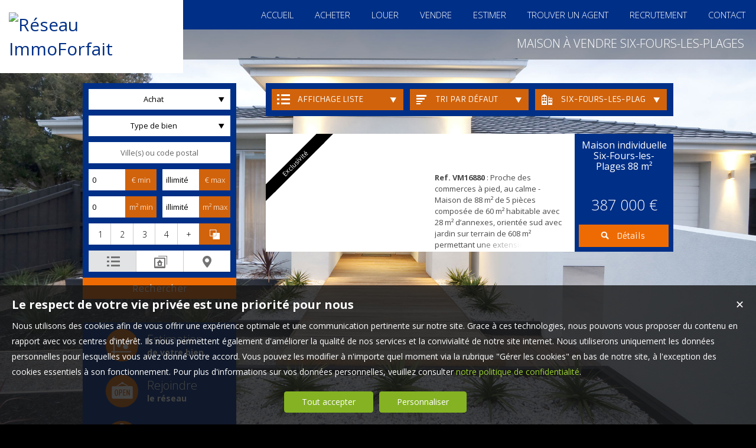

--- FILE ---
content_type: text/html; charset=UTF-8
request_url: https://www.immoforfait.fr/maison-a-vendre-Six-Fours-Les-Plages.htm
body_size: 18640
content:
<!DOCTYPE html>
<html lang="fr" >
<head>

<meta http-equiv="Content-Type" content="text/html; charset=UTF-8" />
<title>Maison  à vendre Six-Fours-Les-Plages</title>
<!-- Propriété intellectuelle de la société Netty, 7 allée Cérès, 67200 Strasbourg, France. Numéro SIREN 504943663. Ne pas copier, sous peine de poursuites judiciaires. --><link rel="canonical" href="https://www.immoforfait.fr/maison-a-vendre-Six-Fours-Les-Plages.htm" />
		<meta name="viewport" content="width=device-width, initial-scale=1.0, maximum-scale=1.0" />
<meta name="apple-mobile-web-app-capable" content="yes" />
<meta name="description" content="Retrouvez l’ensemble de nos maisons disponibles à l'achat dans le secteur de Six-Fours-Les-Plages. - Réseau ImmoForfait" />
<meta name="robots" content="index, follow" />
<meta name="geo.placename" content="AndernoslesBains" /><meta name="city" content="AndernoslesBains" /><meta name="ICBM" content="44.762386,-1.072570" /><meta name="geo.position" content="44.762386,-1.072570" /><meta name="country" content="FR" /> <meta name="geo.region" content="FR-33" />
	<meta name="theme-color" content="#002f87">
	<meta name="msapplication-navbutton-color" content="#002f87">
	<meta name="apple-mobile-web-app-status-bar-style" content="#002f87">
<base href="https://www.immoforfait.fr/" /><link rel="shortcut icon" type="image/ico" href="/img/favicon.png?002f87" /><link rel="stylesheet" href="/min/?g=css&cache=1766496898&t=1593764612&r=9" type="text/css" /><script type="text/javascript" src="/js/vars.js?lang=fr&cache=17569780870"></script><script type="text/javascript" src="/js/jquery.min.js?cache=1756978087"></script><script type="text/javascript" src="/min/?g=js&cache=1756978087&t=1593764612&r=9"></script><script type="text/javascript" src="/elements_v3_js.js?page_id=&lang=fr&cache=175697808701"></script>
                    <link rel="stylesheet" type="text/css" href="/css/jquery.vegas.css?cache=1756978087">
                    <script type="text/javascript" src="/js/jquery.vegas.js?cache=1756978087"></script>

				<script> 
					$(document).ready(function(){
					$("body").vegas({
						autoplay: true,
						timer: false,
						slides: [{ src: 'https://img.netty.immo/arci/background/5.jpg?1548178436', delay: 4000 },{ src: 'https://img.netty.immo/arci/background/4.jpg?1548178435', delay: 4000 },{ src: 'https://img.netty.immo/arci/background/2.jpg?1548178429', delay: 4000 },]
						});
					});
				</script>
				<meta name="google-site-verification" content="a3F6TnDIEr-cENYIaAVQZpGuOysZGMjlOkpbap9zaLQ" /><meta name="msvalidate.01" content="0E21A6DB58B5A07A8B93883D60415686" /><script>$(document).ready(function(){$("#body_container").addClass("pagespe_page_");});</script>
</head>

<body id="pages">
<div id="bg_container"></div>  



    <div id="body_container">
    
    	
    		
	   <div id="menu_new">
	       <div id="menu_new_inner">
	       	<div id="menu_new_open" class="ico white"></div>
	       	<div id="search_new_open" class="ico white"></div>
	       	
	       	
	       	<div id="menu_new_float" class="menu_resp_new">
	            <ul class="main_menu"><li class="parent_li "><a href="/" title="Réseau de mandataires immobilier - ImmoForfait"><span class="first"></span><span class="mid">ACCUEIL</span><span class="last "></span></a></li><li class="parent_li "><a href="/recherche?a=1&c=&radius=0&d=0&e=illimit%C3%A9&f=0&x=illimit%C3%A9&do_search=Rechercher" title="Vente appartement maison AndernoslesBains"><span class="first"></span><span class="mid">ACHETER</span><span class="last "></span></a></li><li class="parent_li "><a href="nos-biens-location" title="Location appartement AndernoslesBains"><span class="first"></span><span class="mid">LOUER</span><span class="last "></span></a></li><li class="parent_li "><a href="/page/vendre-un-bien-services-immobiliers-fr_00010.htm" title="Vendre + Nos services immobiliers"><span class="first"></span><span class="mid">VENDRE</span><span class="last "></span></a></li><li class="parent_li "><a href="/page/estimation-gratuite-fr_00046.htm" title="Estimation gratuite"><span class="first"></span><span class="mid">ESTIMER</span><span class="last "></span></a></li><li class="parent_li "><a href="mandataires" title=""><span class="first"></span><span class="mid">TROUVER UN AGENT</span><span class="last "></span></a></li><li class="parent_li "><a href="/page/recrutement-commercial-conseiller-mandataire-immobilier-fr_00129.htm" title="Recrutement - ImmoForfait"><span class="first"></span><span class="mid">RECRUTEMENT</span><span class="last "></span></a></li><li class="parent_li "><a href="/page/contact-immoforfait-reseau-mandataire-conseiller-immobilier-fr_00018.htm" title="Contact"><span class="first"></span><span class="mid">CONTACT</span><span class="last last_item"></span></a></li></ul>

	           </div>
	           <div id="menu_mobile_text"><a href="tel:06 08 47 95 69 ">06 08 47 95 69 </a></div>
	           <div class="clear"></div>
	       </div>
	   </div>
	   
	   <div id="logo" class="logo_fade">
	        <div id="logo_inner">
	           <a href="/" itemscope itemtype="http://schema.org/Organization" title="Réseau ImmoForfait" class="logo__link">
        <link itemprop="url" href="www.immoforfait.fr"><img src="https://img.netty.fr//logo/arci//2/logo.png?cache=1739530352" itemprop="logo"alt="Réseau ImmoForfait" /></a>
	        </div>    
	   </div>
	   
	   
                   <div id="page_header">
        	<div id="page_header_op">
            <div id="page_header_inner">
                <div id="page_title"><h1>Maison  à vendre Six-Fours-Les-Plages</h1></div>
                <div id="page_fil"></div>
             </div>
             </div>
        </div>
        
        <div id="container">
            <div id="container_left">
            	<div id="container_left_inner">
                   
                    <div id="info_agence1">
                    		
                    </div>
                  
                <div class="clear"></div>
                    
                    <!--Add mobile-->
                    <div id="search_container_out">
                    <!--End Add mobile-->
                    <div id="search_container" class="page_search">
                        <div id="search_container_inner">
                            <div class="search_top"></div>
                            <div class="search_middle">
                                <form action="/recherche" method="get" id="search_form" name="search_form" ><div class="search_block_container "><div class="search_block search_block_transact" id="transact" ><div class="margin_transact"><select name="a" id="transaction" size="2" class="multiselect"><option value="1"  selected="selected" >Achat</option><option value="2" >Location</option><option value="3" >Viager</option><option value="3_1" >Viager libre</option><option value="3_2" >Viager occupé</option><option value="3_3" >Viager semi occupé</option><option value="3_4" >Viager sans rente</option><option value="3_5" >Viager nue propriété</option><option value="7" >Vente à terme</option><option value="7_1" >Vente à terme libre</option><option value="7_2" >Vente à terme occupé</option><option value="7_3" >Vente à terme semi occupé</option><option value="7_4" >Vente à terme sans rente</option></select></div></div><div class="search_block search_block_type_prod" ><select name="b[]" id="type_prod" multiple="multiple" size="2" class="multiselect"><option value="appt">Appartement</option><option value="house">Maison</option><option value="build">Immeuble</option><option value="pro">Immobilier Pro</option><option value="comm">Fonds de commerce</option><option value="bail">Droit au bail</option><option value="park">Stationnement</option><option value="land">Terrain</option></select></div><div class="search_block prod_type_block" id="precision_container" style="display:none;"></div><div class="search_block search_block_city_cp"><input name="c" class="input_text city_autocomplete" id="autocomplete" value="" placeholder="Ville(s) ou code postal" type="text" /></div><div class="search_block search_radius search_title" style="z-index:-1;"><select name="radius" id="radius"><option value="0">0 Km autour</option><option value="5">5 Km autour</option><option value="10">10 Km autour</option><option value="25">25 Km autour</option><option value="50">50 Km autour</option></select>
	<div class="clear"></div>
	</div><div class="search_block budget_bloc"><div class="margin0"><div class="search_title inline">Budget</div>
	<input name="d" class="input_text input_budget" value="0"  id="budget_min" onkeyup="SetRangeSliderValue('#slider_budget', this, 0, 'budget')" type="text" />
		<span class="ttip access_search currency">
			 € min<span class="ttip_text" title="Budget minimum"></span></span>	
	<span class="mid_text_search"> à </span>
	<input name="e" class="input_text input_budget input_budget_right" value="1000000"  id="budget_max" onkeyup="SetRangeSliderValue('#slider_budget', this, 0, 'budget')" type="text" />
		<span class="access_search currency ttip">
			 € max<span class="ttip_text" title="Budget maximum"></span></span>
	<div class="clear"></div>
	<div id="slider_budget" class="slider"></div>
	</div></div><div class="search_block surface_bloc">
	<div class="margin0"><div class="search_title inline">Surface</div>
		 <input name="f" class="input_text input_budget" id="surface_min" onkeyup="SetRangeSliderValue('#slider_surface', this, 0, 'surface')" value="0" type="text" />
			<span class="access_search surface ttip">
				m&sup2; min<span class="ttip_text" title="Surface minimum"></span></span>
		 <span class="mid_text_search"> à </span>
		<input name="x" class="input_text input_budget input_budget_right"  id="surface_max"  onkeyup="SetRangeSliderValue('#slider_surface', this, 1, 'surface')" value="" type="text" />
			<span class="access_search surface ttip">
				m&sup2; max<span class="ttip_text" title="Surface maximum"></span></span>
		<div class="clear"></div>
		<div id="slider_surface" class="slider"></div><div class="clear"></div></div></div><div class="search_block rooms_bloc">
	<div class="margin0"><div class="search_title piece">Pièces</div> 
	<div id="rooms">
		<input type="checkbox" name="m[]" id="rooms1" value="1" />
		<label for="rooms1" class="ttip ttip_ui">
			1
			<span class="ttip_text" title="1 Pièce"></span>
		</label>
		<input type="checkbox" name="m[]" id="rooms2" value="2"  />
			<label for="rooms2" class="ttip ttip_ui">
			2
			<span class="ttip_text" title="2 Pièces"></span>
		</label>	
		<input type="checkbox" name="m[]" id="rooms3" value="3" />
			<label for="rooms3" class="ttip ttip_ui">
			3
			<span class="ttip_text" title="3 Pièces"></span>
		</label>
		<input type="checkbox" name="m[]" id="rooms4" value="4" />
			<label for="rooms4" class="ttip ttip_ui">
			4
			<span class="ttip_text" title="4 Pièces"></span>
		</label>
		<input type="checkbox" name="m[]" id="roomsplus" value="plus" />
			<label for="roomsplus" class="ttip ttip_ui">
			+
			<span class="ttip_text" title="5 pièces et plus"></span>
		</label>
		<div class="clear"></div>
	</div>
		<span class="access_search rooms_icon ttip">
			&nbsp;
			<span class="ttip_text" title="Nombre de pièces"></span>
		</span>
	<div class="clear"></div>
	</div>
	</div><div class="search_block search_filter_block"  >
						<div class="block_filter_radio  grey">
							<div class="filter_icon_container  ttip" rel="1"  >
								<div class="filter_icon liste">
								</div>
								<span class="ttip_text" title="Affichage Liste"></span>
							</div>
							<div class="filter_icon_container  ttip" rel="3" >
								<div class="filter_icon galerie">
								</div>
								<span class="ttip_text" title="Affichage Galerie"></span>
							</div>
						
							<div class="filter_icon_container  ttip" rel="4">
								<div class="filter_icon carte">
								</div>
								<span class="ttip_text" title="Affichage Carte"></span>
							</div> 
					
		<div class="clear"></div>
		</div>			
		
		</div>
		<div class="clear"></div><div class="search_block_last"><input name="do_search" value="Rechercher" type="submit" class="btn search"></div><div class="clear"></div></div>
	<!-- end search container-->
	</form>
                            </div>
                            <div class="search_bottom"></div>
                        </div>
                    </div>
                     <!--Add mobile-->    
                    </div>
                    <!--End Add mobile-->
                     
                    <div class="block_left" id="block_left_page">
                          
                       <a class="block_inner" href="/page/estimation-gratuite-fr_00046.htm">
                       	<span>
                               <div class="block_estim float"></div>
                               <span class="float">
                                   Estimation<br/><strong>de votre bien</strong>
                               </span>
                           </span>
                       </a>
                       <a class="block_inner" href="page/recrutement-commercial-conseiller-mandataire-immobilier-fr_00129.htm">
                       	<span>
                           	<div class="block_service float"></div>
                           	<span class="float">
                                   Rejoindre<br>
                                   <strong>le réseau</strong>
                              </span>
                          </span>
                       </a>
                        <a class="block_inner alerte" href="/alerte" id="alert">
                        	<span>
                           	<div class="block_alert float"></div>
                           	<span class="float">
                                  Créer une <br/><strong>Alerte mail</strong>
                              </span>
                          </span>
                       </a>
                       <a class="block_inner" id="login_prop" href="/login_prop.php" title="Espace propriétaire">
                       	<span>
                                <div class="block_prop float"></div>
                                <span class="float">
                                   Connexion<br/><strong>Propriétaire</strong>
                                </span>
                           </span>
                       </a>
                       <a class="block_inner" href="/ma-selection" title="Ma sélection">
                       	<span>
                                <div class="block_fav float"></div>
                                <span class="float">
                                   Ma sélection
                                </span>
                           </span>
                       </a>
                       
                       <span class="clear"></span>
                       
                      
                    </div>
                   
                               
                    
				<div id="column_container">
					<div id="column_top"></div>
					<div id="column_repeat">
						<div id="column_middle"><div class="mandataires ag_" itemscope itemtype="http://schema.org/Organization"><strong class="info_name" itemprop="name">Réseau ImmoForfait</strong><br />
					<span itemprop="address" itemscope itemtype="http://schema.org/PostalAddress">
						<span itemprop="streetAddress">Réseau National - 28  Avenue Gutenberg - 1er étage</span><br /><span itemprop="postalCode">33510</span> <span itemprop="addressLocality">AndernoslesBains</span>
					</span><br />
			<script type="text/javascript">
					   email_protect('immoforfait', 'gmail.com');
			 </script><br /><span itemprop="telephone"><a href="tel:0608479569">06 08 47 95 69 </a></span></div>
						</div>
					</div>
					<div id="column_bottom"></div>
				</div>
                   
                 </div>
            </div>
            
            <div id="container_right">  
             
                
             
              <div id="content_home_container">
              		
                
                    <div id="content_page_top"></div>
                    <div id="content_page_middle">
                        <div id="page_content" class="  "  itemscope itemtype="http://schema.org/Product"><meta content="Maison  à vendre Six-Fours-Les-Plages" itemprop="name">
<style>
	#tabs .tab_content,
	#tabs .tab_content_simple,
	#tabs1 .tab_content_simple,
	#tabs2 .tab_content_simple,
	#tabs3 .tab_content_simple,
	#tabs5 .tab_content_simple {
		padding:0;
		padding-top:15px;
		margin:0;
		width:685px;
		border-left:0;
		border-right:0;
		border-bottom:0;
	}
	body #content_home_middle{
		background:none;	
	}
</style>
<div id="tabs1" class="ui-tabs-hide"><div id="filter_container">
								<div id="filter_container_inner" class="white"><ul><li class="type_nb"><a href="#tabs-1-house" >Maisons</a></li></ul><div id="filters">
									<div class="filter_btn_out">
										<div id="type_liste_selected" class="filter_btn">
											<div class="filter_icon liste"></div><div class="filter_text">Affichage liste</div>
											<div class="arrow_filter"></div>
											
											<div id="type_liste_container" class="filter_btn_inner">
							<a id="liste_3" class="type_liste link_filter" href="#">
								<div class="filter_icon galerie"></div>Galerie
							</a>
							<a id="liste_4" class="type_liste link_filter" href="#">
								<div class="filter_icon carte"></div>Carte
							</a>

					<div class="clear"></div></div>
											<div class="clear"></div>
										</div>
									</div>
									<div class="filter_btn_out">
										<div id="type_tri_selected" class="filter_btn">
											<div class="filter_icon aucun"></div>
											<div class="filter_text">Tri par  défaut</div>
											<div class="arrow_filter"></div>
											<div class="clear"></div>
											<div id="type_tri_container" class="filter_btn_inner">
							<a id="typetri_1" class="type_tri link_filter" href="#">
								<div class="filter_icon surface"></div>Surface
							</a>
							<a id="typetri_2" class="type_tri link_filter" href="#">
								<div class="filter_icon prix"></div>Prix
							</a>
							<a id="typetri_3" class="type_tri link_filter" href="#">
								<div class="filter_icon date"></div>Date
							</a>
					<div class="clear"></div></div>
										</div>
									</div>
									
								<div class="filter_btn_out">	
									<div id="type_city_selected" class="filter_btn">
									<div class="filter_icon city"></div>
									<div class="filter_text long_city">Six-Fours-Les-Plages</div>
									<div class="arrow_filter"></div>
									<div class="clear"></div>
									
										<div id="type_city_container" class="filter_btn_inner"><a class="type_city link_filter" href="/maison-a-vendre-.htm">Toutes</a><a class="type_city link_filter" href="/maison-a-vendre-17600+-+Corme+Ecluse.htm">17600 - Corme Ecluse</a><a class="type_city link_filter" href="/maison-a-vendre-94500+Champigny+Sur+Marne.htm">94500 Champigny Sur Marne</a><a class="type_city link_filter" href="/maison-a-vendre-Ailli%C3%A8res-Beauvoir.htm">Aillières-Beauvoir</a><a class="type_city link_filter" href="/maison-a-vendre-Allennes-Les-Marais.htm">Allennes-Les-Marais</a><a class="type_city link_filter" href="/maison-a-vendre-Allonnes.htm">Allonnes</a><a class="type_city link_filter" href="/maison-a-vendre-Al%C3%A8s.htm">Alès</a><a class="type_city link_filter" href="/maison-a-vendre-Amb%C3%A8s.htm">Ambès</a><a class="type_city link_filter" href="/maison-a-vendre-Amee%2Camee.htm">Amee,amee</a><a class="type_city link_filter" href="/maison-a-vendre-Andernos-Les-Bains.htm">Andernos-Les-Bains</a><a class="type_city link_filter" href="/maison-a-vendre-Andilly.htm">Andilly</a><a class="type_city link_filter" href="/maison-a-vendre-Angerville-L%27orcher.htm">Angerville-L'orcher</a><a class="type_city link_filter" href="/maison-a-vendre-Anglet.htm">Anglet</a><a class="type_city link_filter" href="/maison-a-vendre-Annay.htm">Annay</a><a class="type_city link_filter" href="/maison-a-vendre-Annet-Sur-Marne.htm">Annet-Sur-Marne</a><a class="type_city link_filter" href="/maison-a-vendre-Antony.htm">Antony</a><a class="type_city link_filter" href="/maison-a-vendre-Araujuzon.htm">Araujuzon</a><a class="type_city link_filter" href="/maison-a-vendre-Ardres.htm">Ardres</a><a class="type_city link_filter" href="/maison-a-vendre-Arles.htm">Arles</a><a class="type_city link_filter" href="/maison-a-vendre-Armbouts-Cappel.htm">Armbouts-Cappel</a><a class="type_city link_filter" href="/maison-a-vendre-Armissan.htm">Armissan</a><a class="type_city link_filter" href="/maison-a-vendre-Arnouville.htm">Arnouville</a><a class="type_city link_filter" href="/maison-a-vendre-Arras.htm">Arras</a><a class="type_city link_filter" href="/maison-a-vendre-Arvert.htm">Arvert</a><a class="type_city link_filter" href="/maison-a-vendre-Athis-Mons.htm">Athis-Mons</a><a class="type_city link_filter" href="/maison-a-vendre-Audincourt.htm">Audincourt</a><a class="type_city link_filter" href="/maison-a-vendre-Audruicq.htm">Audruicq</a><a class="type_city link_filter" href="/maison-a-vendre-Aulnay.htm">Aulnay</a><a class="type_city link_filter" href="/maison-a-vendre-Aulnay-Sous-Bois.htm">Aulnay-Sous-Bois</a><a class="type_city link_filter" href="/maison-a-vendre-Avion.htm">Avion</a><a class="type_city link_filter" href="/maison-a-vendre-Aytr%C3%A9.htm">Aytré</a><a class="type_city link_filter" href="/maison-a-vendre-Baccarat.htm">Baccarat</a><a class="type_city link_filter" href="/maison-a-vendre-Baisieux.htm">Baisieux</a><a class="type_city link_filter" href="/maison-a-vendre-Baldersheim.htm">Baldersheim</a><a class="type_city link_filter" href="/maison-a-vendre-Bantzenheim.htm">Bantzenheim</a><a class="type_city link_filter" href="/maison-a-vendre-Barbaira.htm">Barbaira</a><a class="type_city link_filter" href="/maison-a-vendre-Barzan.htm">Barzan</a><a class="type_city link_filter" href="/maison-a-vendre-Bavans.htm">Bavans</a><a class="type_city link_filter" href="/maison-a-vendre-Beaucaire.htm">Beaucaire</a><a class="type_city link_filter" href="/maison-a-vendre-Beaumont-Sur-Sarthe.htm">Beaumont-Sur-Sarthe</a><a class="type_city link_filter" href="/maison-a-vendre-Belfor%C3%AAt-En-Perche.htm">Belforêt-En-Perche</a><a class="type_city link_filter" href="/maison-a-vendre-Belin-B%C3%A9liet.htm">Belin-Béliet</a><a class="type_city link_filter" href="/maison-a-vendre-Bellegarde.htm">Bellegarde</a><a class="type_city link_filter" href="/maison-a-vendre-Bergerac.htm">Bergerac</a><a class="type_city link_filter" href="/maison-a-vendre-Berlaimont.htm">Berlaimont</a><a class="type_city link_filter" href="/maison-a-vendre-Bernay-Neuvy-En-Champagne.htm">Bernay-Neuvy-En-Champagne</a><a class="type_city link_filter" href="/maison-a-vendre-Berneuil.htm">Berneuil</a><a class="type_city link_filter" href="/maison-a-vendre-Biarritz.htm">Biarritz</a><a class="type_city link_filter" href="/maison-a-vendre-Blanquefort.htm">Blanquefort</a><a class="type_city link_filter" href="/maison-a-vendre-Blanzac-L%C3%A8s-Matha.htm">Blanzac-Lès-Matha</a><a class="type_city link_filter" href="/maison-a-vendre-Blodelsheim.htm">Blodelsheim</a><a class="type_city link_filter" href="/maison-a-vendre-Bl%C3%A9nod-L%C3%A8s-Toul.htm">Blénod-Lès-Toul</a><a class="type_city link_filter" href="/maison-a-vendre-Bois.htm">Bois</a><a class="type_city link_filter" href="/maison-a-vendre-Bolbec.htm">Bolbec</a><a class="type_city link_filter" href="/maison-a-vendre-Bonneville-Et-Saint-Avit-De-Fumadi%C3%A8res.htm">Bonneville-Et-Saint-Avit-De-Fumadières</a><a class="type_city link_filter" href="/maison-a-vendre-Bonn%C3%A9table.htm">Bonnétable</a><a class="type_city link_filter" href="/maison-a-vendre-Boran-Sur-Oise.htm">Boran-Sur-Oise</a><a class="type_city link_filter" href="/maison-a-vendre-Bordeaux.htm">Bordeaux</a><a class="type_city link_filter" href="/maison-a-vendre-Boulogne-Sur-Mer.htm">Boulogne-Sur-Mer</a><a class="type_city link_filter" href="/maison-a-vendre-Bourg-La-Reine.htm">Bourg-La-Reine</a><a class="type_city link_filter" href="/maison-a-vendre-Bourogne.htm">Bourogne</a><a class="type_city link_filter" href="/maison-a-vendre-Brains-Sur-G%C3%A9e.htm">Brains-Sur-Gée</a><a class="type_city link_filter" href="/maison-a-vendre-Brest.htm">Brest</a><a class="type_city link_filter" href="/maison-a-vendre-Breuillet.htm">Breuillet</a><a class="type_city link_filter" href="/maison-a-vendre-Bricquebec-En-Cotentin.htm">Bricquebec-En-Cotentin</a><a class="type_city link_filter" href="/maison-a-vendre-Brignoles.htm">Brignoles</a><a class="type_city link_filter" href="/maison-a-vendre-Brioux-Sur-Boutonne.htm">Brioux-Sur-Boutonne</a><a class="type_city link_filter" href="/maison-a-vendre-Brizambourg.htm">Brizambourg</a><a class="type_city link_filter" href="/maison-a-vendre-Brou-Sur-Chantereine.htm">Brou-Sur-Chantereine</a><a class="type_city link_filter" href="/maison-a-vendre-Br%C3%BBlon.htm">Brûlon</a><a class="type_city link_filter" href="/maison-a-vendre-Bury.htm">Bury</a><a class="type_city link_filter" href="/maison-a-vendre-Bussac-Sur-Charente.htm">Bussac-Sur-Charente</a><a class="type_city link_filter" href="/maison-a-vendre-Bussy-Saint-Georges.htm">Bussy-Saint-Georges</a><a class="type_city link_filter" href="/maison-a-vendre-Cadaujac.htm">Cadaujac</a><a class="type_city link_filter" href="/maison-a-vendre-Cambronne-L%C3%A8s-Clermont.htm">Cambronne-Lès-Clermont</a><a class="type_city link_filter" href="/maison-a-vendre-Carcassonne.htm">Carcassonne</a><a class="type_city link_filter" href="/maison-a-vendre-Carc%C3%A8s.htm">Carcès</a><a class="type_city link_filter" href="/maison-a-vendre-Carlipa.htm">Carlipa</a><a class="type_city link_filter" href="/maison-a-vendre-Carnin.htm">Carnin</a><a class="type_city link_filter" href="/maison-a-vendre-Caromb.htm">Caromb</a><a class="type_city link_filter" href="/maison-a-vendre-Carsac-De-Gurson.htm">Carsac-De-Gurson</a><a class="type_city link_filter" href="/maison-a-vendre-Carvin.htm">Carvin</a><a class="type_city link_filter" href="/maison-a-vendre-Castelnau-Le-Lez.htm">Castelnau-Le-Lez</a><a class="type_city link_filter" href="/maison-a-vendre-Castelnaudary.htm">Castelnaudary</a><a class="type_city link_filter" href="/maison-a-vendre-Castres.htm">Castres</a><a class="type_city link_filter" href="/maison-a-vendre-Castries.htm">Castries</a><a class="type_city link_filter" href="/maison-a-vendre-Cellefrouin.htm">Cellefrouin</a><a class="type_city link_filter" href="/maison-a-vendre-Cenon.htm">Cenon</a><a class="type_city link_filter" href="/maison-a-vendre-Cestas.htm">Cestas</a><a class="type_city link_filter" href="/maison-a-vendre-Ceyreste.htm">Ceyreste</a><a class="type_city link_filter" href="/maison-a-vendre-Chadenac.htm">Chadenac</a><a class="type_city link_filter" href="/maison-a-vendre-Chaillevette.htm">Chaillevette</a><a class="type_city link_filter" href="/maison-a-vendre-Chalamp%C3%A9.htm">Chalampé</a><a class="type_city link_filter" href="/maison-a-vendre-Chalifert.htm">Chalifert</a><a class="type_city link_filter" href="/maison-a-vendre-Champagnolles.htm">Champagnolles</a><a class="type_city link_filter" href="/maison-a-vendre-Champigny-Sur-Marne.htm">Champigny-Sur-Marne</a><a class="type_city link_filter" href="/maison-a-vendre-Chaniers.htm">Chaniers</a><a class="type_city link_filter" href="/maison-a-vendre-Chanteheux.htm">Chanteheux</a><a class="type_city link_filter" href="/maison-a-vendre-Charm%C3%A9.htm">Charmé</a><a class="type_city link_filter" href="/maison-a-vendre-Charrin.htm">Charrin</a><a class="type_city link_filter" href="/maison-a-vendre-Chelles.htm">Chelles</a><a class="type_city link_filter" href="/maison-a-vendre-Chelles%2Cchelles.htm">Chelles,chelles</a><a class="type_city link_filter" href="/maison-a-vendre-Chenac-Saint-Seurin-D%27uzet.htm">Chenac-Saint-Seurin-D'uzet</a><a class="type_city link_filter" href="/maison-a-vendre-Chennevi%C3%A8res-Sur-Marne.htm">Chennevières-Sur-Marne</a><a class="type_city link_filter" href="/maison-a-vendre-Chenove.htm">Chenove</a><a class="type_city link_filter" href="/maison-a-vendre-Cherbonni%C3%A8res.htm">Cherbonnières</a><a class="type_city link_filter" href="/maison-a-vendre-Cherbourg-En-Cotentin.htm">Cherbourg-En-Cotentin</a><a class="type_city link_filter" href="/maison-a-vendre-Cherisy.htm">Cherisy</a><a class="type_city link_filter" href="/maison-a-vendre-Cherves-Richemont.htm">Cherves-Richemont</a><a class="type_city link_filter" href="/maison-a-vendre-Chessy.htm">Chessy</a><a class="type_city link_filter" href="/maison-a-vendre-Chives.htm">Chives</a><a class="type_city link_filter" href="/maison-a-vendre-Chiz%C3%A9.htm">Chizé</a><a class="type_city link_filter" href="/maison-a-vendre-Ch%C3%A2tenois-Les-Forges.htm">Châtenois-Les-Forges</a><a class="type_city link_filter" href="/maison-a-vendre-Ciral.htm">Ciral</a><a class="type_city link_filter" href="/maison-a-vendre-Cir%C3%A9-D%27aunis.htm">Ciré-D'aunis</a><a class="type_city link_filter" href="/maison-a-vendre-Clapiers.htm">Clapiers</a><a class="type_city link_filter" href="/maison-a-vendre-Cl%C3%A9der.htm">Cléder</a><a class="type_city link_filter" href="/maison-a-vendre-Cognac.htm">Cognac</a><a class="type_city link_filter" href="/maison-a-vendre-Coivert.htm">Coivert</a><a class="type_city link_filter" href="/maison-a-vendre-Colmar.htm">Colmar</a><a class="type_city link_filter" href="/maison-a-vendre-Conlie.htm">Conlie</a><a class="type_city link_filter" href="/maison-a-vendre-Conlie+%2872240%29.htm">Conlie (72240)</a><a class="type_city link_filter" href="/maison-a-vendre-Conlie+%2872240%29%2Cconlie+%2872240%29.htm">Conlie (72240),conlie (72240)</a><a class="type_city link_filter" href="/maison-a-vendre-Corcou%C3%A9-Sur-Logne.htm">Corcoué-Sur-Logne</a><a class="type_city link_filter" href="/maison-a-vendre-Cordemais.htm">Cordemais</a><a class="type_city link_filter" href="/maison-a-vendre-Corme-%C3%89cluse.htm">Corme-Écluse</a><a class="type_city link_filter" href="/maison-a-vendre-Coulaines.htm">Coulaines</a><a class="type_city link_filter" href="/maison-a-vendre-Coulans-Sur-G%C3%A9e.htm">Coulans-Sur-Gée</a><a class="type_city link_filter" href="/maison-a-vendre-Coulans-Sur-G%C3%A9e+%2872550%29.htm">Coulans-Sur-Gée (72550)</a><a class="type_city link_filter" href="/maison-a-vendre-Coupvray.htm">Coupvray</a><a class="type_city link_filter" href="/maison-a-vendre-Courcelles.htm">Courcelles</a><a class="type_city link_filter" href="/maison-a-vendre-Courcemont.htm">Courcemont</a><a class="type_city link_filter" href="/maison-a-vendre-Courpignac.htm">Courpignac</a><a class="type_city link_filter" href="/maison-a-vendre-Courtomer.htm">Courtomer</a><a class="type_city link_filter" href="/maison-a-vendre-Cou%C3%ABron.htm">Couëron</a><a class="type_city link_filter" href="/maison-a-vendre-Cozes.htm">Cozes</a><a class="type_city link_filter" href="/maison-a-vendre-Criss%C3%A9+%2872140%29.htm">Crissé (72140)</a><a class="type_city link_filter" href="/maison-a-vendre-Croix.htm">Croix</a><a class="type_city link_filter" href="/maison-a-vendre-C%C3%A9nac.htm">Cénac</a><a class="type_city link_filter" href="/maison-a-vendre-Daix.htm">Daix</a><a class="type_city link_filter" href="/maison-a-vendre-Damiatte.htm">Damiatte</a><a class="type_city link_filter" href="/maison-a-vendre-Dammartin-En-Go%C3%ABle.htm">Dammartin-En-Goële</a><a class="type_city link_filter" href="/maison-a-vendre-Dampierre-Les-Bois.htm">Dampierre-Les-Bois</a><a class="type_city link_filter" href="/maison-a-vendre-Dangeul.htm">Dangeul</a><a class="type_city link_filter" href="/maison-a-vendre-Dax.htm">Dax</a><a class="type_city link_filter" href="/maison-a-vendre-Delle.htm">Delle</a><a class="type_city link_filter" href="/maison-a-vendre-Digosville.htm">Digosville</a><a class="type_city link_filter" href="/maison-a-vendre-Dijon.htm">Dijon</a><a class="type_city link_filter" href="/maison-a-vendre-Domfront-En-Champagne.htm">Domfront-En-Champagne</a><a class="type_city link_filter" href="/maison-a-vendre-Dompierre-Sur-Mer.htm">Dompierre-Sur-Mer</a><a class="type_city link_filter" href="/maison-a-vendre-Dourgne.htm">Dourgne</a><a class="type_city link_filter" href="/maison-a-vendre-Druy-Parigny.htm">Druy-Parigny</a><a class="type_city link_filter" href="/maison-a-vendre-Dunkerque.htm">Dunkerque</a><a class="type_city link_filter" href="/maison-a-vendre-Egreville.htm">Egreville</a><a class="type_city link_filter" href="/maison-a-vendre-Ennevelin.htm">Ennevelin</a><a class="type_city link_filter" href="/maison-a-vendre-Epinay-Sur-Orge.htm">Epinay-Sur-Orge</a><a class="type_city link_filter" href="/maison-a-vendre-Esbly.htm">Esbly</a><a class="type_city link_filter" href="/maison-a-vendre-Espelette.htm">Espelette</a><a class="type_city link_filter" href="/maison-a-vendre-Etaules.htm">Etaules</a><a class="type_city link_filter" href="/maison-a-vendre-Etauliers.htm">Etauliers</a><a class="type_city link_filter" href="/maison-a-vendre-Evette-Salbert.htm">Evette-Salbert</a><a class="type_city link_filter" href="/maison-a-vendre-Evin-Malmaison.htm">Evin-Malmaison</a><a class="type_city link_filter" href="/maison-a-vendre-Evron.htm">Evron</a><a class="type_city link_filter" href="/maison-a-vendre-Eynesse.htm">Eynesse</a><a class="type_city link_filter" href="/maison-a-vendre-Eysines.htm">Eysines</a><a class="type_city link_filter" href="/maison-a-vendre-Faches-Thumesnil.htm">Faches-Thumesnil</a><a class="type_city link_filter" href="/maison-a-vendre-Fameck.htm">Fameck</a><a class="type_city link_filter" href="/maison-a-vendre-Faumont.htm">Faumont</a><a class="type_city link_filter" href="/maison-a-vendre-Flayosc.htm">Flayosc</a><a class="type_city link_filter" href="/maison-a-vendre-Floirac.htm">Floirac</a><a class="type_city link_filter" href="/maison-a-vendre-Folgensbourg.htm">Folgensbourg</a><a class="type_city link_filter" href="/maison-a-vendre-Fontcouverte.htm">Fontcouverte</a><a class="type_city link_filter" href="/maison-a-vendre-Foussemagne.htm">Foussemagne</a><a class="type_city link_filter" href="/maison-a-vendre-Frahier-Et-Chatebier.htm">Frahier-Et-Chatebier</a><a class="type_city link_filter" href="/maison-a-vendre-Fresnay-Sur-Sarthe.htm">Fresnay-Sur-Sarthe</a><a class="type_city link_filter" href="/maison-a-vendre-Froideval.htm">Froideval</a><a class="type_city link_filter" href="/maison-a-vendre-Gagny.htm">Gagny</a><a class="type_city link_filter" href="/maison-a-vendre-Gensac.htm">Gensac</a><a class="type_city link_filter" href="/maison-a-vendre-Goderville.htm">Goderville</a><a class="type_city link_filter" href="/maison-a-vendre-Gonesse.htm">Gonesse</a><a class="type_city link_filter" href="/maison-a-vendre-Gournay-Sur-Marne.htm">Gournay-Sur-Marne</a><a class="type_city link_filter" href="/maison-a-vendre-Goussainville.htm">Goussainville</a><a class="type_city link_filter" href="/maison-a-vendre-Grabels.htm">Grabels</a><a class="type_city link_filter" href="/maison-a-vendre-Grandfresnoy.htm">Grandfresnoy</a><a class="type_city link_filter" href="/maison-a-vendre-Grenay.htm">Grenay</a><a class="type_city link_filter" href="/maison-a-vendre-Grenoble.htm">Grenoble</a><a class="type_city link_filter" href="/maison-a-vendre-Grimaud.htm">Grimaud</a><a class="type_city link_filter" href="/maison-a-vendre-Gruchet-Le-Valasse.htm">Gruchet-Le-Valasse</a><a class="type_city link_filter" href="/maison-a-vendre-Guitini%C3%A8res.htm">Guitinières</a><a class="type_city link_filter" href="/maison-a-vendre-G%C3%A9nissac.htm">Génissac</a><a class="type_city link_filter" href="/maison-a-vendre-Habsheim.htm">Habsheim</a><a class="type_city link_filter" href="/maison-a-vendre-Hagondange.htm">Hagondange</a><a class="type_city link_filter" href="/maison-a-vendre-Haimps.htm">Haimps</a><a class="type_city link_filter" href="/maison-a-vendre-Harfleur.htm">Harfleur</a><a class="type_city link_filter" href="/maison-a-vendre-Hayange.htm">Hayange</a><a class="type_city link_filter" href="/maison-a-vendre-Hersin-Coupigny.htm">Hersin-Coupigny</a><a class="type_city link_filter" href="/maison-a-vendre-Heugas.htm">Heugas</a><a class="type_city link_filter" href="/maison-a-vendre-Hombourg.htm">Hombourg</a><a class="type_city link_filter" href="/maison-a-vendre-Hostens.htm">Hostens</a><a class="type_city link_filter" href="/maison-a-vendre-Houdan.htm">Houdan</a><a class="type_city link_filter" href="/maison-a-vendre-Hourtin.htm">Hourtin</a><a class="type_city link_filter" href="/maison-a-vendre-H%C3%A9genheim.htm">Hégenheim</a><a class="type_city link_filter" href="/maison-a-vendre-H%C3%A9nin-Beaumont.htm">Hénin-Beaumont</a><a class="type_city link_filter" href="/maison-a-vendre-Iguerande.htm">Iguerande</a><a class="type_city link_filter" href="/maison-a-vendre-Illfurth.htm">Illfurth</a><a class="type_city link_filter" href="/maison-a-vendre-Izeste.htm">Izeste</a><a class="type_city link_filter" href="/maison-a-vendre-Jablines.htm">Jablines</a><a class="type_city link_filter" href="/maison-a-vendre-Jouarre.htm">Jouarre</a><a class="type_city link_filter" href="/maison-a-vendre-Jouy-Le-Moutier.htm">Jouy-Le-Moutier</a><a class="type_city link_filter" href="/maison-a-vendre-Juillac.htm">Juillac</a><a class="type_city link_filter" href="/maison-a-vendre-Killem.htm">Killem</a><a class="type_city link_filter" href="/maison-a-vendre-Kingersheim.htm">Kingersheim</a><a class="type_city link_filter" href="/maison-a-vendre-La+Baule-Escoublac.htm">La Baule-Escoublac</a><a class="type_city link_filter" href="/maison-a-vendre-La+Bazoge.htm">La Bazoge</a><a class="type_city link_filter" href="/maison-a-vendre-La+Cadi%C3%A8re-D%27azur.htm">La Cadière-D'azur</a><a class="type_city link_filter" href="/maison-a-vendre-La+Celle-Sur-Morin.htm">La Celle-Sur-Morin</a><a class="type_city link_filter" href="/maison-a-vendre-La+Chapelle.htm">La Chapelle</a><a class="type_city link_filter" href="/maison-a-vendre-La+Ciotat.htm">La Ciotat</a><a class="type_city link_filter" href="/maison-a-vendre-La+Ferri%C3%A8re-B%C3%A9chet.htm">La Ferrière-Béchet</a><a class="type_city link_filter" href="/maison-a-vendre-La+Fert%C3%A9-Sous-Jouarre.htm">La Ferté-Sous-Jouarre</a><a class="type_city link_filter" href="/maison-a-vendre-La+Feuill%C3%A9e.htm">La Feuillée</a><a class="type_city link_filter" href="/maison-a-vendre-La+Machine.htm">La Machine</a><a class="type_city link_filter" href="/maison-a-vendre-La+Milesse.htm">La Milesse</a><a class="type_city link_filter" href="/maison-a-vendre-La+M%C3%A9augon.htm">La Méaugon</a><a class="type_city link_filter" href="/maison-a-vendre-La+Pr%C3%A9nessaye.htm">La Prénessaye</a><a class="type_city link_filter" href="/maison-a-vendre-La+Redorte.htm">La Redorte</a><a class="type_city link_filter" href="/maison-a-vendre-La+Rochelle.htm">La Rochelle</a><a class="type_city link_filter" href="/maison-a-vendre-La+Teste-De-Buch.htm">La Teste-De-Buch</a><a class="type_city link_filter" href="/maison-a-vendre-La+Villedieu.htm">La Villedieu</a><a class="type_city link_filter" href="/maison-a-vendre-Labastide-D%27anjou.htm">Labastide-D'anjou</a><a class="type_city link_filter" href="/maison-a-vendre-Lacanau.htm">Lacanau</a><a class="type_city link_filter" href="/maison-a-vendre-Lacanau+De+Mios.htm">Lacanau De Mios</a><a class="type_city link_filter" href="/maison-a-vendre-Lacanau-Oc%C3%A9an.htm">Lacanau-Océan</a><a class="type_city link_filter" href="/maison-a-vendre-Lagny-Sur-Marne.htm">Lagny-Sur-Marne</a><a class="type_city link_filter" href="/maison-a-vendre-Lagord.htm">Lagord</a><a class="type_city link_filter" href="/maison-a-vendre-Laigneville.htm">Laigneville</a><a class="type_city link_filter" href="/maison-a-vendre-Lamothe-Montravel.htm">Lamothe-Montravel</a><a class="type_city link_filter" href="/maison-a-vendre-Lampaul-Guimiliau.htm">Lampaul-Guimiliau</a><a class="type_city link_filter" href="/maison-a-vendre-Landivisiau.htm">Landivisiau</a><a class="type_city link_filter" href="/maison-a-vendre-Lannion.htm">Lannion</a><a class="type_city link_filter" href="/maison-a-vendre-Lannoy.htm">Lannoy</a><a class="type_city link_filter" href="/maison-a-vendre-Laruns.htm">Laruns</a><a class="type_city link_filter" href="/maison-a-vendre-Latresne.htm">Latresne</a><a class="type_city link_filter" href="/maison-a-vendre-Lavardac.htm">Lavardac</a><a class="type_city link_filter" href="/maison-a-vendre-Lavardin.htm">Lavardin</a><a class="type_city link_filter" href="/maison-a-vendre-Le+Barp.htm">Le Barp</a><a class="type_city link_filter" href="/maison-a-vendre-Le+Beausset.htm">Le Beausset</a><a class="type_city link_filter" href="/maison-a-vendre-Le+Blanc-Mesnil.htm">Le Blanc-Mesnil</a><a class="type_city link_filter" href="/maison-a-vendre-Le+Bouscat.htm">Le Bouscat</a><a class="type_city link_filter" href="/maison-a-vendre-Le+Cannet.htm">Le Cannet</a><a class="type_city link_filter" href="/maison-a-vendre-Le+Chay.htm">Le Chay</a><a class="type_city link_filter" href="/maison-a-vendre-Le+Fleix.htm">Le Fleix</a><a class="type_city link_filter" href="/maison-a-vendre-Le+Gua.htm">Le Gua</a><a class="type_city link_filter" href="/maison-a-vendre-Le+Havre.htm">Le Havre</a><a class="type_city link_filter" href="/maison-a-vendre-Le+Mans.htm">Le Mans</a><a class="type_city link_filter" href="/maison-a-vendre-Le+M%C3%AAle-Sur-Sarthe.htm">Le Mêle-Sur-Sarthe</a><a class="type_city link_filter" href="/maison-a-vendre-Le+Plessis-Tr%C3%A9vise.htm">Le Plessis-Trévise</a><a class="type_city link_filter" href="/maison-a-vendre-Le+Porge.htm">Le Porge</a><a class="type_city link_filter" href="/maison-a-vendre-Le+Puy-Sainte-R%C3%A9parade.htm">Le Puy-Sainte-Réparade</a><a class="type_city link_filter" href="/maison-a-vendre-Le+Taillan-M%C3%A9doc.htm">Le Taillan-Médoc</a><a class="type_city link_filter" href="/maison-a-vendre-Le+Thoronet.htm">Le Thoronet</a><a class="type_city link_filter" href="/maison-a-vendre-Lemans.htm">Lemans</a><a class="type_city link_filter" href="/maison-a-vendre-Lens.htm">Lens</a><a class="type_city link_filter" href="/maison-a-vendre-Leognan%2Cleognan.htm">Leognan,leognan</a><a class="type_city link_filter" href="/maison-a-vendre-Les+Gonds.htm">Les Gonds</a><a class="type_city link_filter" href="/maison-a-vendre-Les+Mathes.htm">Les Mathes</a><a class="type_city link_filter" href="/maison-a-vendre-Les+Sorini%C3%A8res.htm">Les Sorinières</a><a class="type_city link_filter" href="/maison-a-vendre-Lesches.htm">Lesches</a><a class="type_city link_filter" href="/maison-a-vendre-Lesneven.htm">Lesneven</a><a class="type_city link_filter" href="/maison-a-vendre-Liancourt.htm">Liancourt</a><a class="type_city link_filter" href="/maison-a-vendre-Libercourt.htm">Libercourt</a><a class="type_city link_filter" href="/maison-a-vendre-Lille.htm">Lille</a><a class="type_city link_filter" href="/maison-a-vendre-Linxe.htm">Linxe</a><a class="type_city link_filter" href="/maison-a-vendre-Li%C3%A9vin.htm">Liévin</a><a class="type_city link_filter" href="/maison-a-vendre-Locqu%C3%A9nol%C3%A9.htm">Locquénolé</a><a class="type_city link_filter" href="/maison-a-vendre-Lod%C3%A8ve.htm">Lodève</a><a class="type_city link_filter" href="/maison-a-vendre-Loireauxence.htm">Loireauxence</a><a class="type_city link_filter" href="/maison-a-vendre-Longnes.htm">Longnes</a><a class="type_city link_filter" href="/maison-a-vendre-Loos.htm">Loos</a><a class="type_city link_filter" href="/maison-a-vendre-Loos-En-Gohelle.htm">Loos-En-Gohelle</a><a class="type_city link_filter" href="/maison-a-vendre-Lorgues.htm">Lorgues</a><a class="type_city link_filter" href="/maison-a-vendre-Loud%C3%A9ac.htm">Loudéac</a><a class="type_city link_filter" href="/maison-a-vendre-Louvie-Juzon.htm">Louvie-Juzon</a><a class="type_city link_filter" href="/maison-a-vendre-Louvres.htm">Louvres</a><a class="type_city link_filter" href="/maison-a-vendre-Louzes.htm">Louzes</a><a class="type_city link_filter" href="/maison-a-vendre-Lou%C3%A9.htm">Loué</a><a class="type_city link_filter" href="/maison-a-vendre-Lozay.htm">Lozay</a><a class="type_city link_filter" href="/maison-a-vendre-Lutterbach.htm">Lutterbach</a><a class="type_city link_filter" href="/maison-a-vendre-L%C3%A8ge-Cap-Ferret.htm">Lège-Cap-Ferret</a><a class="type_city link_filter" href="/maison-a-vendre-L%C3%A9ognan.htm">Léognan</a><a class="type_city link_filter" href="/maison-a-vendre-L%C3%A9on.htm">Léon</a><a class="type_city link_filter" href="/maison-a-vendre-L%C3%A9signy.htm">Lésigny</a><a class="type_city link_filter" href="/maison-a-vendre-Macqueville.htm">Macqueville</a><a class="type_city link_filter" href="/maison-a-vendre-Magescq.htm">Magescq</a><a class="type_city link_filter" href="/maison-a-vendre-Maintenon.htm">Maintenon</a><a class="type_city link_filter" href="/maison-a-vendre-Maisey-Le-Duc.htm">Maisey-Le-Duc</a><a class="type_city link_filter" href="/maison-a-vendre-Maisons-Alfort.htm">Maisons-Alfort</a><a class="type_city link_filter" href="/maison-a-vendre-Malancourt+La+Montagne.htm">Malancourt La Montagne</a><a class="type_city link_filter" href="/maison-a-vendre-Mamers.htm">Mamers</a><a class="type_city link_filter" href="/maison-a-vendre-Manneville-La-Goupil.htm">Manneville-La-Goupil</a><a class="type_city link_filter" href="/maison-a-vendre-Marcillac-Lanville.htm">Marcillac-Lanville</a><a class="type_city link_filter" href="/maison-a-vendre-Marcoussis.htm">Marcoussis</a><a class="type_city link_filter" href="/maison-a-vendre-Maresquel-Ecquemicourt.htm">Maresquel-Ecquemicourt</a><a class="type_city link_filter" href="/maison-a-vendre-Marmande.htm">Marmande</a><a class="type_city link_filter" href="/maison-a-vendre-Marolles-Les-Braults.htm">Marolles-Les-Braults</a><a class="type_city link_filter" href="/maison-a-vendre-Martinvast.htm">Martinvast</a><a class="type_city link_filter" href="/maison-a-vendre-Massy.htm">Massy</a><a class="type_city link_filter" href="/maison-a-vendre-Matha.htm">Matha</a><a class="type_city link_filter" href="/maison-a-vendre-Maurepas.htm">Maurepas</a><a class="type_city link_filter" href="/maison-a-vendre-Mazeray.htm">Mazeray</a><a class="type_city link_filter" href="/maison-a-vendre-Meaux.htm">Meaux</a><a class="type_city link_filter" href="/maison-a-vendre-Meschers-Sur-Gironde.htm">Meschers-Sur-Gironde</a><a class="type_city link_filter" href="/maison-a-vendre-Mesnac.htm">Mesnac</a><a class="type_city link_filter" href="/maison-a-vendre-Mespaul.htm">Mespaul</a><a class="type_city link_filter" href="/maison-a-vendre-Metz.htm">Metz</a><a class="type_city link_filter" href="/maison-a-vendre-Meulan-En-Yvelines.htm">Meulan-En-Yvelines</a><a class="type_city link_filter" href="/maison-a-vendre-Mios.htm">Mios</a><a class="type_city link_filter" href="/maison-a-vendre-Mitry-Mory.htm">Mitry-Mory</a><a class="type_city link_filter" href="/maison-a-vendre-Moliets-Et-Maa.htm">Moliets-Et-Maa</a><a class="type_city link_filter" href="/maison-a-vendre-Moncheaux.htm">Moncheaux</a><a class="type_city link_filter" href="/maison-a-vendre-Monchy-Saint-%C3%89loi.htm">Monchy-Saint-Éloi</a><a class="type_city link_filter" href="/maison-a-vendre-Moncontour.htm">Moncontour</a><a class="type_city link_filter" href="/maison-a-vendre-Monc%C3%A9-En-Saosnois.htm">Moncé-En-Saosnois</a><a class="type_city link_filter" href="/maison-a-vendre-Mondelange.htm">Mondelange</a><a class="type_city link_filter" href="/maison-a-vendre-Montaigu%C3%ABt-En-Forez.htm">Montaiguët-En-Forez</a><a class="type_city link_filter" href="/maison-a-vendre-Montataire.htm">Montataire</a><a class="type_city link_filter" href="/maison-a-vendre-Montazeau.htm">Montazeau</a><a class="type_city link_filter" href="/maison-a-vendre-Montcaret.htm">Montcaret</a><a class="type_city link_filter" href="/maison-a-vendre-Montcuq.htm">Montcuq</a><a class="type_city link_filter" href="/maison-a-vendre-Montfermeil.htm">Montfermeil</a><a class="type_city link_filter" href="/maison-a-vendre-Montfort-En-Chalosse.htm">Montfort-En-Chalosse</a><a class="type_city link_filter" href="/maison-a-vendre-Montigny-En-Gohelle.htm">Montigny-En-Gohelle</a><a class="type_city link_filter" href="/maison-a-vendre-Montivilliers.htm">Montivilliers</a><a class="type_city link_filter" href="/maison-a-vendre-Montoir-De-Bretagne.htm">Montoir-De-Bretagne</a><a class="type_city link_filter" href="/maison-a-vendre-Montpellier.htm">Montpellier</a><a class="type_city link_filter" href="/maison-a-vendre-Montreuil-Le-Ch%C3%A9tif.htm">Montreuil-Le-Chétif</a><a class="type_city link_filter" href="/maison-a-vendre-Mont%C3%A9vrain.htm">Montévrain</a><a class="type_city link_filter" href="/maison-a-vendre-Morlaix.htm">Morlaix</a><a class="type_city link_filter" href="/maison-a-vendre-Morsang-Sur-Orge.htm">Morsang-Sur-Orge</a><a class="type_city link_filter" href="/maison-a-vendre-Mortagne-Sur-Gironde.htm">Mortagne-Sur-Gironde</a><a class="type_city link_filter" href="/maison-a-vendre-Mortr%C3%A9e.htm">Mortrée</a><a class="type_city link_filter" href="/maison-a-vendre-Mouans-Sartoux.htm">Mouans-Sartoux</a><a class="type_city link_filter" href="/maison-a-vendre-Mulhouse.htm">Mulhouse</a><a class="type_city link_filter" href="/maison-a-vendre-Munchhouse.htm">Munchhouse</a><a class="type_city link_filter" href="/maison-a-vendre-Munster.htm">Munster</a><a class="type_city link_filter" href="/maison-a-vendre-M%C3%A9es.htm">Mées</a><a class="type_city link_filter" href="/maison-a-vendre-M%C3%A9ricourt.htm">Méricourt</a><a class="type_city link_filter" href="/maison-a-vendre-M%C3%A9rignac.htm">Mérignac</a><a class="type_city link_filter" href="/maison-a-vendre-M%C3%A9zi%C3%A8res-En-Santerre.htm">Mézières-En-Santerre</a><a class="type_city link_filter" href="/maison-a-vendre-M%C3%A9zi%C3%A8res-Sous-Lavardin.htm">Mézières-Sous-Lavardin</a><a class="type_city link_filter" href="/maison-a-vendre-M%C3%A9zy-Sur-Seine.htm">Mézy-Sur-Seine</a><a class="type_city link_filter" href="/maison-a-vendre-Nancras.htm">Nancras</a><a class="type_city link_filter" href="/maison-a-vendre-Nancy.htm">Nancy</a><a class="type_city link_filter" href="/maison-a-vendre-Narbonne.htm">Narbonne</a><a class="type_city link_filter" href="/maison-a-vendre-Neuilly-Sur-Marne.htm">Neuilly-Sur-Marne</a><a class="type_city link_filter" href="/maison-a-vendre-Neuvillalais.htm">Neuvillalais</a><a class="type_city link_filter" href="/maison-a-vendre-Neuville-L%C3%A8s-Decize.htm">Neuville-Lès-Decize</a><a class="type_city link_filter" href="/maison-a-vendre-Neuville-Sur-Sarthe.htm">Neuville-Sur-Sarthe</a><a class="type_city link_filter" href="/maison-a-vendre-Nogent-Le-Roi.htm">Nogent-Le-Roi</a><a class="type_city link_filter" href="/maison-a-vendre-Noisy-Le-Grand.htm">Noisy-Le-Grand</a><a class="type_city link_filter" href="/maison-a-vendre-Noisy-Le-Sec.htm">Noisy-Le-Sec</a><a class="type_city link_filter" href="/maison-a-vendre-Nort-Sur-Erdre.htm">Nort-Sur-Erdre</a><a class="type_city link_filter" href="/maison-a-vendre-N%C3%A9r%C3%A9.htm">Néré</a><a class="type_city link_filter" href="/maison-a-vendre-N%C3%AEmes.htm">Nîmes</a><a class="type_city link_filter" href="/maison-a-vendre-Oeyreluy.htm">Oeyreluy</a><a class="type_city link_filter" href="/maison-a-vendre-Oignies.htm">Oignies</a><a class="type_city link_filter" href="/maison-a-vendre-Oisseau-Le-Petit.htm">Oisseau-Le-Petit</a><a class="type_city link_filter" href="/maison-a-vendre-Orist.htm">Orist</a><a class="type_city link_filter" href="/maison-a-vendre-Ostricourt.htm">Ostricourt</a><a class="type_city link_filter" href="/maison-a-vendre-Paizay-Le-Chapt.htm">Paizay-Le-Chapt</a><a class="type_city link_filter" href="/maison-a-vendre-Paizay-Naudouin-Embourie.htm">Paizay-Naudouin-Embourie</a><a class="type_city link_filter" href="/maison-a-vendre-Palaiseau.htm">Palaiseau</a><a class="type_city link_filter" href="/maison-a-vendre-Palaja.htm">Palaja</a><a class="type_city link_filter" href="/maison-a-vendre-Palluel.htm">Palluel</a><a class="type_city link_filter" href="/maison-a-vendre-Paray-Vieille-Poste.htm">Paray-Vieille-Poste</a><a class="type_city link_filter" href="/maison-a-vendre-Parcoul.htm">Parcoul</a><a class="type_city link_filter" href="/maison-a-vendre-Parcoul-Chenaud.htm">Parcoul-Chenaud</a><a class="type_city link_filter" href="/maison-a-vendre-Pardies.htm">Pardies</a><a class="type_city link_filter" href="/maison-a-vendre-Parempuyre.htm">Parempuyre</a><a class="type_city link_filter" href="/maison-a-vendre-Parennes.htm">Parennes</a><a class="type_city link_filter" href="/maison-a-vendre-Parmain+Jouy+Le+Compte.htm">Parmain Jouy Le Compte</a><a class="type_city link_filter" href="/maison-a-vendre-Pau.htm">Pau</a><a class="type_city link_filter" href="/maison-a-vendre-Payrin-Augmontel.htm">Payrin-Augmontel</a><a class="type_city link_filter" href="/maison-a-vendre-Pennautier.htm">Pennautier</a><a class="type_city link_filter" href="/maison-a-vendre-Pessac.htm">Pessac</a><a class="type_city link_filter" href="/maison-a-vendre-Pessac-Sur-Dordogne.htm">Pessac-Sur-Dordogne</a><a class="type_city link_filter" href="/maison-a-vendre-Phalempin.htm">Phalempin</a><a class="type_city link_filter" href="/maison-a-vendre-Pinet.htm">Pinet</a><a class="type_city link_filter" href="/maison-a-vendre-Pineuilh.htm">Pineuilh</a><a class="type_city link_filter" href="/maison-a-vendre-Plassac.htm">Plassac</a><a class="type_city link_filter" href="/maison-a-vendre-Plestin-Les-Gr%C3%A8ves.htm">Plestin-Les-Grèves</a><a class="type_city link_filter" href="/maison-a-vendre-Pleyber-Christ.htm">Pleyber-Christ</a><a class="type_city link_filter" href="/maison-a-vendre-Ploubezre.htm">Ploubezre</a><a class="type_city link_filter" href="/maison-a-vendre-Plouezoc%27h.htm">Plouezoc'h</a><a class="type_city link_filter" href="/maison-a-vendre-Ploufragan.htm">Ploufragan</a><a class="type_city link_filter" href="/maison-a-vendre-Plougoulm.htm">Plougoulm</a><a class="type_city link_filter" href="/maison-a-vendre-Plougourvest.htm">Plougourvest</a><a class="type_city link_filter" href="/maison-a-vendre-Plouigneau.htm">Plouigneau</a><a class="type_city link_filter" href="/maison-a-vendre-Ploulec%27h.htm">Ploulec'h</a><a class="type_city link_filter" href="/maison-a-vendre-Ploun%C3%A9vez-Lochrist.htm">Plounévez-Lochrist</a><a class="type_city link_filter" href="/maison-a-vendre-Plourin-L%C3%A8s-Morlaix.htm">Plourin-Lès-Morlaix</a><a class="type_city link_filter" href="/maison-a-vendre-Plouvorn.htm">Plouvorn</a><a class="type_city link_filter" href="/maison-a-vendre-Plouz%C3%A9v%C3%A9d%C3%A9.htm">Plouzévédé</a><a class="type_city link_filter" href="/maison-a-vendre-Plou%C3%A9nan.htm">Plouénan</a><a class="type_city link_filter" href="/maison-a-vendre-Pl%C3%A9ven.htm">Pléven</a><a class="type_city link_filter" href="/maison-a-vendre-Pompey.htm">Pompey</a><a class="type_city link_filter" href="/maison-a-vendre-Pons.htm">Pons</a><a class="type_city link_filter" href="/maison-a-vendre-Pont-Sainte-Maxence.htm">Pont-Sainte-Maxence</a><a class="type_city link_filter" href="/maison-a-vendre-Pontault-Combault.htm">Pontault-Combault</a><a class="type_city link_filter" href="/maison-a-vendre-Pontoise.htm">Pontoise</a><a class="type_city link_filter" href="/maison-a-vendre-Port-D%27envaux.htm">Port-D'envaux</a><a class="type_city link_filter" href="/maison-a-vendre-Port-Sainte-Foy-Et-Ponchapt.htm">Port-Sainte-Foy-Et-Ponchapt</a><a class="type_city link_filter" href="/maison-a-vendre-Poussan.htm">Poussan</a><a class="type_city link_filter" href="/maison-a-vendre-Prades-Le-Lez.htm">Prades-Le-Lez</a><a class="type_city link_filter" href="/maison-a-vendre-Prignac.htm">Prignac</a><a class="type_city link_filter" href="/maison-a-vendre-Pr%C3%A9guillac.htm">Préguillac</a><a class="type_city link_filter" href="/maison-a-vendre-Puget-Sur-Argens.htm">Puget-Sur-Argens</a><a class="type_city link_filter" href="/maison-a-vendre-Puilboreau.htm">Puilboreau</a><a class="type_city link_filter" href="/maison-a-vendre-P%C3%A9rigny.htm">Périgny</a><a class="type_city link_filter" href="/maison-a-vendre-Quincy-Sous-S%C3%A9nart.htm">Quincy-Sous-Sénart</a><a class="type_city link_filter" href="/maison-a-vendre-Qui%C3%A9vrechain.htm">Quiévrechain</a><a class="type_city link_filter" href="/maison-a-vendre-Raedersheim.htm">Raedersheim</a><a class="type_city link_filter" href="/maison-a-vendre-Renaison.htm">Renaison</a><a class="type_city link_filter" href="/maison-a-vendre-Revel.htm">Revel</a><a class="type_city link_filter" href="/maison-a-vendre-Rieux.htm">Rieux</a><a class="type_city link_filter" href="/maison-a-vendre-Rinxent.htm">Rinxent</a><a class="type_city link_filter" href="/maison-a-vendre-Rions.htm">Rions</a><a class="type_city link_filter" href="/maison-a-vendre-Riorges.htm">Riorges</a><a class="type_city link_filter" href="/maison-a-vendre-Rioux.htm">Rioux</a><a class="type_city link_filter" href="/maison-a-vendre-Rives-D%E2%80%99autise.htm">Rives-D’autise</a><a class="type_city link_filter" href="/maison-a-vendre-Rivi%C3%A8re-Saas-Et-Gourby.htm">Rivière-Saas-Et-Gourby</a><a class="type_city link_filter" href="/maison-a-vendre-Roaillan.htm">Roaillan</a><a class="type_city link_filter" href="/maison-a-vendre-Rocbaron.htm">Rocbaron</a><a class="type_city link_filter" href="/maison-a-vendre-Roissy-En-Brie.htm">Roissy-En-Brie</a><a class="type_city link_filter" href="/maison-a-vendre-Romazi%C3%A8res.htm">Romazières</a><a class="type_city link_filter" href="/maison-a-vendre-Ronchin.htm">Ronchin</a><a class="type_city link_filter" href="/maison-a-vendre-Roquebrune-Cap-Martin.htm">Roquebrune-Cap-Martin</a><a class="type_city link_filter" href="/maison-a-vendre-Roquebrune-Sur-Argens.htm">Roquebrune-Sur-Argens</a><a class="type_city link_filter" href="/maison-a-vendre-Roscoff.htm">Roscoff</a><a class="type_city link_filter" href="/maison-a-vendre-Rouasse+Vasse.htm">Rouasse Vasse</a><a class="type_city link_filter" href="/maison-a-vendre-Roubaix.htm">Roubaix</a><a class="type_city link_filter" href="/maison-a-vendre-Rouess%C3%A9-Fontaine.htm">Rouessé-Fontaine</a><a class="type_city link_filter" href="/maison-a-vendre-Rouffiac.htm">Rouffiac</a><a class="type_city link_filter" href="/maison-a-vendre-Rouillon.htm">Rouillon</a><a class="type_city link_filter" href="/maison-a-vendre-Royan.htm">Royan</a><a class="type_city link_filter" href="/maison-a-vendre-Ruffec.htm">Ruffec</a><a class="type_city link_filter" href="/maison-a-vendre-Ruill%C3%A9-En-Champagne.htm">Ruillé-En-Champagne</a><a class="type_city link_filter" href="/maison-a-vendre-Ruminghem.htm">Ruminghem</a><a class="type_city link_filter" href="/maison-a-vendre-R%C3%A9gusse.htm">Régusse</a><a class="type_city link_filter" href="/maison-a-vendre-Sainghin-En-Weppes.htm">Sainghin-En-Weppes</a><a class="type_city link_filter" href="/maison-a-vendre-Saint+Symphorien.htm">Saint Symphorien</a><a class="type_city link_filter" href="/maison-a-vendre-Saint-Aignan-Grandlieu.htm">Saint-Aignan-Grandlieu</a><a class="type_city link_filter" href="/maison-a-vendre-Saint-Andr%C3%A9-De-Cubzac.htm">Saint-André-De-Cubzac</a><a class="type_city link_filter" href="/maison-a-vendre-Saint-Antoine-De-Breuilh.htm">Saint-Antoine-De-Breuilh</a><a class="type_city link_filter" href="/maison-a-vendre-Saint-Aubin-De-M%C3%A9doc.htm">Saint-Aubin-De-Médoc</a><a class="type_city link_filter" href="/maison-a-vendre-Saint-Augustin.htm">Saint-Augustin</a><a class="type_city link_filter" href="/maison-a-vendre-Saint-Brieuc.htm">Saint-Brieuc</a><a class="type_city link_filter" href="/maison-a-vendre-Saint-Christophe-Du-Luat.htm">Saint-Christophe-Du-Luat</a><a class="type_city link_filter" href="/maison-a-vendre-Saint-Cosme-En-Vairais.htm">Saint-Cosme-En-Vairais</a><a class="type_city link_filter" href="/maison-a-vendre-Saint-Cyr-Sur-Mer.htm">Saint-Cyr-Sur-Mer</a><a class="type_city link_filter" href="/maison-a-vendre-Saint-C%C3%A9saire.htm">Saint-Césaire</a><a class="type_city link_filter" href="/maison-a-vendre-Saint-Dizier-L%27%C3%89v%C3%AAque.htm">Saint-Dizier-L'Évêque</a><a class="type_city link_filter" href="/maison-a-vendre-Saint-Fort-Sur-Gironde.htm">Saint-Fort-Sur-Gironde</a><a class="type_city link_filter" href="/maison-a-vendre-Saint-F%C3%A9lix-Lauragais.htm">Saint-Félix-Lauragais</a><a class="type_city link_filter" href="/maison-a-vendre-Saint-Genis-De-Saintonge.htm">Saint-Genis-De-Saintonge</a><a class="type_city link_filter" href="/maison-a-vendre-Saint-Georges-De-Didonne.htm">Saint-Georges-De-Didonne</a><a class="type_city link_filter" href="/maison-a-vendre-Saint-Georges-De-Longuepierre.htm">Saint-Georges-De-Longuepierre</a><a class="type_city link_filter" href="/maison-a-vendre-Saint-Geours-De-Maremne.htm">Saint-Geours-De-Maremne</a><a class="type_city link_filter" href="/maison-a-vendre-Saint-Germain-L%C3%A8s-Corbeil.htm">Saint-Germain-Lès-Corbeil</a><a class="type_city link_filter" href="/maison-a-vendre-Saint-Gervais-En-Belin.htm">Saint-Gervais-En-Belin</a><a class="type_city link_filter" href="/maison-a-vendre-Saint-Gilles.htm">Saint-Gilles</a><a class="type_city link_filter" href="/maison-a-vendre-Saint-Jean-D%27ang%C3%A9ly.htm">Saint-Jean-D'angély</a><a class="type_city link_filter" href="/maison-a-vendre-Saint-Jean-De-Bournay.htm">Saint-Jean-De-Bournay</a><a class="type_city link_filter" href="/maison-a-vendre-Saint-Julien-Pr%C3%A8s-Bort.htm">Saint-Julien-Près-Bort</a><a class="type_city link_filter" href="/maison-a-vendre-Saint-Just-En-Chauss%C3%A9e.htm">Saint-Just-En-Chaussée</a><a class="type_city link_filter" href="/maison-a-vendre-Saint-Just-La-Pendue.htm">Saint-Just-La-Pendue</a><a class="type_city link_filter" href="/maison-a-vendre-Saint-Laurent-M%C3%A9doc.htm">Saint-Laurent-Médoc</a><a class="type_city link_filter" href="/maison-a-vendre-Saint-Leu-D%27esserent.htm">Saint-Leu-D'esserent</a><a class="type_city link_filter" href="/maison-a-vendre-Saint-Leu-La-For%C3%AAt.htm">Saint-Leu-La-Forêt</a><a class="type_city link_filter" href="/maison-a-vendre-Saint-Magne-De-Castillon.htm">Saint-Magne-De-Castillon</a><a class="type_city link_filter" href="/maison-a-vendre-Saint-Malo.htm">Saint-Malo</a><a class="type_city link_filter" href="/maison-a-vendre-Saint-Mamert-Du-Gard.htm">Saint-Mamert-Du-Gard</a><a class="type_city link_filter" href="/maison-a-vendre-Saint-Mand%C3%A9-Sur-Br%C3%A9doire.htm">Saint-Mandé-Sur-Brédoire</a><a class="type_city link_filter" href="/maison-a-vendre-Saint-Martin-Des-Champs.htm">Saint-Martin-Des-Champs</a><a class="type_city link_filter" href="/maison-a-vendre-Saint-Mathieu-De-Tr%C3%A9viers.htm">Saint-Mathieu-De-Tréviers</a><a class="type_city link_filter" href="/maison-a-vendre-Saint-Maximin-La-Sainte-Baume.htm">Saint-Maximin-La-Sainte-Baume</a><a class="type_city link_filter" href="/maison-a-vendre-Saint-Momelin.htm">Saint-Momelin</a><a class="type_city link_filter" href="/maison-a-vendre-Saint-M%C3%A9ard-De-Gur%C3%A7on.htm">Saint-Méard-De-Gurçon</a><a class="type_city link_filter" href="/maison-a-vendre-Saint-M%C3%A9dard-En-Jalles.htm">Saint-Médard-En-Jalles</a><a class="type_city link_filter" href="/maison-a-vendre-Saint-M%C3%A9en.htm">Saint-Méen</a><a class="type_city link_filter" href="/maison-a-vendre-Saint-Nazaire.htm">Saint-Nazaire</a><a class="type_city link_filter" href="/maison-a-vendre-Saint-Omer-En-Chauss%C3%A9e.htm">Saint-Omer-En-Chaussée</a><a class="type_city link_filter" href="/maison-a-vendre-Saint-Ouen-L%27aum%C3%B4ne.htm">Saint-Ouen-L'aumône</a><a class="type_city link_filter" href="/maison-a-vendre-Saint-Palais-Sur-Mer.htm">Saint-Palais-Sur-Mer</a><a class="type_city link_filter" href="/maison-a-vendre-Saint-Pardon-De-Conques.htm">Saint-Pardon-De-Conques</a><a class="type_city link_filter" href="/maison-a-vendre-Saint-Pathus.htm">Saint-Pathus</a><a class="type_city link_filter" href="/maison-a-vendre-Saint-Paul-L%C3%A8s-Dax.htm">Saint-Paul-Lès-Dax</a><a class="type_city link_filter" href="/maison-a-vendre-Saint-Pierre.htm">Saint-Pierre</a><a class="type_city link_filter" href="/maison-a-vendre-Saint-Pierre-Brouck.htm">Saint-Pierre-Brouck</a><a class="type_city link_filter" href="/maison-a-vendre-Saint-Pierre-D%27eyraud.htm">Saint-Pierre-D'eyraud</a><a class="type_city link_filter" href="/maison-a-vendre-Saint-Pierre-Des-Ormes.htm">Saint-Pierre-Des-Ormes</a><a class="type_city link_filter" href="/maison-a-vendre-Saint-Pierre-Le-Mo%C3%BBtier.htm">Saint-Pierre-Le-Moûtier</a><a class="type_city link_filter" href="/maison-a-vendre-Saint-Pol-De-L%C3%A9on.htm">Saint-Pol-De-Léon</a><a class="type_city link_filter" href="/maison-a-vendre-Saint-Pol-Sur-Mer.htm">Saint-Pol-Sur-Mer</a><a class="type_city link_filter" href="/maison-a-vendre-Saint-Quentin-De-Caplong.htm">Saint-Quentin-De-Caplong</a><a class="type_city link_filter" href="/maison-a-vendre-Saint-Romain-De-Benet.htm">Saint-Romain-De-Benet</a><a class="type_city link_filter" href="/maison-a-vendre-Saint-R%C3%A9my-De-Sill%C3%A9.htm">Saint-Rémy-De-Sillé</a><a class="type_city link_filter" href="/maison-a-vendre-Saint-R%C3%A9my-Des-Monts.htm">Saint-Rémy-Des-Monts</a><a class="type_city link_filter" href="/maison-a-vendre-Saint-R%C3%A9my-Du-Val.htm">Saint-Rémy-Du-Val</a><a class="type_city link_filter" href="/maison-a-vendre-Saint-Saturnin.htm">Saint-Saturnin</a><a class="type_city link_filter" href="/maison-a-vendre-Saint-Sauveur-D%27aunis.htm">Saint-Sauveur-D'aunis</a><a class="type_city link_filter" href="/maison-a-vendre-Saint-Savinien.htm">Saint-Savinien</a><a class="type_city link_filter" href="/maison-a-vendre-Saint-Seine.htm">Saint-Seine</a><a class="type_city link_filter" href="/maison-a-vendre-Saint-Sulpice-De-Ruffec.htm">Saint-Sulpice-De-Ruffec</a><a class="type_city link_filter" href="/maison-a-vendre-Saint-Symphorien.htm">Saint-Symphorien</a><a class="type_city link_filter" href="/maison-a-vendre-Saint-Th%C3%A9gonnec+Loc-Eguiner.htm">Saint-Thégonnec Loc-Eguiner</a><a class="type_city link_filter" href="/maison-a-vendre-Saint-Vaast-L%C3%A8s-Mello.htm">Saint-Vaast-Lès-Mello</a><a class="type_city link_filter" href="/maison-a-vendre-Saint-Vaize.htm">Saint-Vaize</a><a class="type_city link_filter" href="/maison-a-vendre-Saint-Vincent-De-Tyrosse.htm">Saint-Vincent-De-Tyrosse</a><a class="type_city link_filter" href="/maison-a-vendre-Saint-Vivien.htm">Saint-Vivien</a><a class="type_city link_filter" href="/maison-a-vendre-Saint-Yaguen.htm">Saint-Yaguen</a><a class="type_city link_filter" href="/maison-a-vendre-Saint-%C3%89milion.htm">Saint-Émilion</a><a class="type_city link_filter" href="/maison-a-vendre-Sainte-Croix-Hague.htm">Sainte-Croix-Hague</a><a class="type_city link_filter" href="/maison-a-vendre-Sainte-Jamme-Sur-Sarthe.htm">Sainte-Jamme-Sur-Sarthe</a><a class="type_city link_filter" href="/maison-a-vendre-Saintes.htm">Saintes</a><a class="type_city link_filter" href="/maison-a-vendre-Saissac.htm">Saissac</a><a class="type_city link_filter" href="/maison-a-vendre-Salernes.htm">Salernes</a><a class="type_city link_filter" href="/maison-a-vendre-Salies-De-B%C3%A9arn.htm">Salies-De-Béarn</a><a class="type_city link_filter" href="/maison-a-vendre-Salles.htm">Salles</a><a class="type_city link_filter" href="/maison-a-vendre-Salles-Sur-L%27hers.htm">Salles-Sur-L'hers</a><a class="type_city link_filter" href="/maison-a-vendre-Salom%C3%A9.htm">Salomé</a><a class="type_city link_filter" href="/maison-a-vendre-Samonac.htm">Samonac</a><a class="type_city link_filter" href="/maison-a-vendre-Santec.htm">Santec</a><a class="type_city link_filter" href="/maison-a-vendre-Saujon.htm">Saujon</a><a class="type_city link_filter" href="/maison-a-vendre-Savigny+Sur+Orge.htm">Savigny Sur Orge</a><a class="type_city link_filter" href="/maison-a-vendre-Savigny-Sur-Orge.htm">Savigny-Sur-Orge</a><a class="type_city link_filter" href="/maison-a-vendre-Seclin.htm">Seclin</a><a class="type_city link_filter" href="/maison-a-vendre-Segris.htm">Segris</a><a class="type_city link_filter" href="/maison-a-vendre-Seign%C3%A9.htm">Seigné</a><a class="type_city link_filter" href="/maison-a-vendre-Semussac.htm">Semussac</a><a class="type_city link_filter" href="/maison-a-vendre-Servi%C3%A8s.htm">Serviès</a><a class="type_city link_filter" href="/maison-a-vendre-Servon.htm">Servon</a><a class="type_city link_filter" href="/maison-a-vendre-Sibiril.htm">Sibiril</a><a class="type_city link_filter" href="/maison-a-vendre-Sierentz.htm">Sierentz</a><a class="type_city link_filter" href="/maison-a-vendre-Sill%C3%A9-Le-Guillaume.htm">Sillé-Le-Guillaume</a><a class="type_city link_filter" href="/maison-a-vendre-Sill%C3%A9-Le-Guillaume+%2872140%29.htm">Sillé-Le-Guillaume (72140)</a><a class="type_city link_filter" href="/maison-a-vendre-Sin-Le-Noble.htm">Sin-Le-Noble</a><a class="type_city link_filter" href="/maison-a-vendre-Soual.htm">Soual</a><a class="type_city link_filter" href="/maison-a-vendre-Soug%C3%A9-Le-Ganelon.htm">Sougé-Le-Ganelon</a><a class="type_city link_filter" href="/maison-a-vendre-Soulac-Sur-Mer.htm">Soulac-Sur-Mer</a><a class="type_city link_filter" href="/maison-a-vendre-Soulign%C3%A9-Sous-Ballon.htm">Souligné-Sous-Ballon</a><a class="type_city link_filter" href="/maison-a-vendre-Soustons.htm">Soustons</a><a class="type_city link_filter" href="/maison-a-vendre-St+Medard+En+Jalles.htm">St Medard En Jalles</a><a class="type_city link_filter" href="/maison-a-vendre-St+Nazaire.htm">St Nazaire</a><a class="type_city link_filter" href="/maison-a-vendre-St+Pierre.htm">St Pierre</a><a class="type_city link_filter" href="/maison-a-vendre-Stains.htm">Stains</a><a class="type_city link_filter" href="/maison-a-vendre-S%C3%A9es.htm">Sées</a><a class="type_city link_filter" href="/maison-a-vendre-S%C3%A9grie.htm">Ségrie</a><a class="type_city link_filter" href="/maison-a-vendre-S%C3%A9mussac.htm">Sémussac</a><a class="type_city link_filter" href="/maison-a-vendre-Taillebourg.htm">Taillebourg</a><a class="type_city link_filter" href="/maison-a-vendre-Talence.htm">Talence</a><a class="type_city link_filter" href="/maison-a-vendre-Tarnac.htm">Tarnac</a><a class="type_city link_filter" href="/maison-a-vendre-Tartas.htm">Tartas</a><a class="type_city link_filter" href="/maison-a-vendre-Taul%C3%A9.htm">Taulé</a><a class="type_city link_filter" href="/maison-a-vendre-Tennie.htm">Tennie</a><a class="type_city link_filter" href="/maison-a-vendre-Tesson.htm">Tesson</a><a class="type_city link_filter" href="/maison-a-vendre-Thalamy.htm">Thalamy</a><a class="type_city link_filter" href="/maison-a-vendre-Thionville.htm">Thionville</a><a class="type_city link_filter" href="/maison-a-vendre-Thumeries.htm">Thumeries</a><a class="type_city link_filter" href="/maison-a-vendre-Th%C3%A9nac.htm">Thénac</a><a class="type_city link_filter" href="/maison-a-vendre-Th%C3%A9zac.htm">Thézac</a><a class="type_city link_filter" href="/maison-a-vendre-Tomblaine.htm">Tomblaine</a><a class="type_city link_filter" href="/maison-a-vendre-Tourcoing.htm">Tourcoing</a><a class="type_city link_filter" href="/maison-a-vendre-Tourmignies.htm">Tourmignies</a><a class="type_city link_filter" href="/maison-a-vendre-Trang%C3%A9.htm">Trangé</a><a class="type_city link_filter" href="/maison-a-vendre-Trignac.htm">Trignac</a><a class="type_city link_filter" href="/maison-a-vendre-Tr%C3%A9flaou%C3%A9nan.htm">Tréflaouénan</a><a class="type_city link_filter" href="/maison-a-vendre-Tr%C3%A9flez.htm">Tréflez</a><a class="type_city link_filter" href="/maison-a-vendre-Tr%C3%A9mel.htm">Trémel</a><a class="type_city link_filter" href="/maison-a-vendre-Tucquegnieux.htm">Tucquegnieux</a><a class="type_city link_filter" href="/maison-a-vendre-Urb%C3%A8s.htm">Urbès</a><a class="type_city link_filter" href="/maison-a-vendre-Ussel.htm">Ussel</a><a class="type_city link_filter" href="/maison-a-vendre-Vaires-Sur-Marne.htm">Vaires-Sur-Marne</a><a class="type_city link_filter" href="/maison-a-vendre-Val-De-Dagne.htm">Val-De-Dagne</a><a class="type_city link_filter" href="/maison-a-vendre-Valentigney.htm">Valentigney</a><a class="type_city link_filter" href="/maison-a-vendre-Vallon-Sur-G%C3%A9e.htm">Vallon-Sur-Gée</a><a class="type_city link_filter" href="/maison-a-vendre-Varaize.htm">Varaize</a><a class="type_city link_filter" href="/maison-a-vendre-Vauvert.htm">Vauvert</a><a class="type_city link_filter" href="/maison-a-vendre-Vaux-Sur-Mer.htm">Vaux-Sur-Mer</a><a class="type_city link_filter" href="/maison-a-vendre-Vendargues.htm">Vendargues</a><a class="type_city link_filter" href="/maison-a-vendre-Vendin-Le-Vieil.htm">Vendin-Le-Vieil</a><a class="type_city link_filter" href="/maison-a-vendre-Verdun.htm">Verdun</a><a class="type_city link_filter" href="/maison-a-vendre-Vernie.htm">Vernie</a><a class="type_city link_filter" href="/maison-a-vendre-Vielle-Saint-Girons.htm">Vielle-Saint-Girons</a><a class="type_city link_filter" href="/maison-a-vendre-Vigneux-Sur-Seine.htm">Vigneux-Sur-Seine</a><a class="type_city link_filter" href="/maison-a-vendre-Villaines-La-Juhel.htm">Villaines-La-Juhel</a><a class="type_city link_filter" href="/maison-a-vendre-Ville-D%27avray.htm">Ville-D'avray</a><a class="type_city link_filter" href="/maison-a-vendre-Villecroze.htm">Villecroze</a><a class="type_city link_filter" href="/maison-a-vendre-Villejuif.htm">Villejuif</a><a class="type_city link_filter" href="/maison-a-vendre-Villemorin.htm">Villemorin</a><a class="type_city link_filter" href="/maison-a-vendre-Villenave-D%27ornon.htm">Villenave-D'ornon</a><a class="type_city link_filter" href="/maison-a-vendre-Villeneuve-D%27ascq.htm">Villeneuve-D'ascq</a><a class="type_city link_filter" href="/maison-a-vendre-Villeneuve-Le-Roi.htm">Villeneuve-Le-Roi</a><a class="type_city link_filter" href="/maison-a-vendre-Villeneuve-Saint-Denis.htm">Villeneuve-Saint-Denis</a><a class="type_city link_filter" href="/maison-a-vendre-Villers-L%C3%A8s-Nancy.htm">Villers-Lès-Nancy</a><a class="type_city link_filter" href="/maison-a-vendre-Villiers-Le-Bel.htm">Villiers-Le-Bel</a><a class="type_city link_filter" href="/maison-a-vendre-Villiers-Sur-Marne.htm">Villiers-Sur-Marne</a><a class="type_city link_filter" href="/maison-a-vendre-Vinax.htm">Vinax</a><a class="type_city link_filter" href="/maison-a-vendre-Virandeville.htm">Virandeville</a><a class="type_city link_filter" href="/maison-a-vendre-Viscomtat.htm">Viscomtat</a><a class="type_city link_filter" href="/maison-a-vendre-V%C3%A9lines.htm">Vélines</a><a class="type_city link_filter" href="/maison-a-vendre-Wahagnies.htm">Wahagnies</a><a class="type_city link_filter" href="/maison-a-vendre-Walheim.htm">Walheim</a><a class="type_city link_filter" href="/maison-a-vendre-Warhem.htm">Warhem</a><a class="type_city link_filter" href="/maison-a-vendre-Wattignies.htm">Wattignies</a><a class="type_city link_filter" href="/maison-a-vendre-Wattrelos.htm">Wattrelos</a><a class="type_city link_filter" href="/maison-a-vendre-Wattwiller.htm">Wattwiller</a><a class="type_city link_filter" href="/maison-a-vendre-Werentzhouse.htm">Werentzhouse</a><a class="type_city link_filter" href="/maison-a-vendre-Wingles.htm">Wingles</a><a class="type_city link_filter" href="/maison-a-vendre-Wissous.htm">Wissous</a><a class="type_city link_filter" href="/maison-a-vendre-Wittenheim.htm">Wittenheim</a>
										</div>
								<div class="clear"></div>
								</div>
									</div>
						</div><div class="clear"></div></div></div><div id="tab_scroll"></div><div id="tabs-1-house" class="tab_content_simple"><div class="res_div1" id="res_div_VM16880">
			<div class="res_tbl" itemprop="offers" itemscope itemtype="http://schema.org/Offer">
					<a class="res_tbl1" title="Maison Individuelle à vendre Six-Fours-les-Plages quartier Verger" href="/immobilier/maison-individuelle-5-pieces-six-fours-les-plages-83140-fr_VM16880.htm" style="background-image:url(https://img.netty.immo/product/arci/VM16880/maison-individuelle-5-pieces-six-fours-les-plages-83140-1669391956-VM16880_2_l.jpg);background-position:center;background-repeat:no-repeat;background-size:cover;" itemprop="url">
			<div class="bandeau_small bandeau_text" data-rel="exclusivite">
			<div class="triangle_band" style="border-color:transparent transparent transparent #000000;"></div>

			<div class="band_rotate" style="background:#000000;"><span class="sh_top"></span><span class="sh_bottom"></span>Exclusivité</div>

			<div class="triangle_band2" style="border-color:#000000  transparent transparent transparent;"></div></div>
			</a>
				<div class="res_tbl_title">
					<div class="res_tbl_title_inner">
				<h2 itemprop="name"><a href="/immobilier/maison-individuelle-5-pieces-six-fours-les-plages-83140-fr_VM16880.htm" title="Maison Individuelle à vendre Six-Fours-les-Plages quartier Verger"></a></h2>
				<p itemprop="description"><strong>Ref. VM16880</strong> : Proche des commerces à pied, au calme - Maison de 88 m² de 5 pièces composée de 60 m² habitable avec 28 m² d’annexes, orientée sud avec jardin sur terrain de 608 m² permettant une extension. Pièces à vivre, 2 chambres, cuisine aménagée. Salle d'eau, 2 toilettes et 2 pièces annexes Des travaux sont à prévoir et les combles aménageables et une extension possible.</p>	</div>
				</div>	
				<div class="details"><div class="loc_details">Maison individuelle Six-Fours-les-Plages <span class="nobr">88 m²</span></div><div class="res_tbl_value" itemprop="price" content="387000">387 000 €</div><meta itemprop="priceCurrency" content="EUR"><a href="/immobilier/maison-individuelle-5-pieces-six-fours-les-plages-83140-fr_VM16880.htm" title="Maison Individuelle à vendre Six-Fours-les-Plages quartier Verger" class="prod_details btn small"><div id="info_VM16880" class="icon view" rel="1"></div><span class="text_detail">Détails</span></a>
					
					<div class="clear"></div>
				</div>
				<div class="clear"></div>
				
			</div></div><div class="clear"></div></div></div>
			<script type="text/javascript">
	

				$(document).ready(function(){
					$("#tabs1").tabs(
					{ 
						select: function(event, ui){
							
							$.cookie("tab_cookie1",$(ui.tab).attr("href"));
						}  });
				
					$("#tabs1").removeClass("ui-corner-all");
					$("#tabs1").removeClass("ui-widget-content");
					$("#tabs1").removeClass("ui-widget");
					$("#tabs1").removeClass("ui-tabs-hide");
				});
				
			</script>	
	<script>
	var out_tab = Array();
	var start_tab = Array();
	var loading_tab = Array();out_tab["house"]=false;start_tab["house"]=0;loading_tab["house"]=false;</script><style>
	.ui-tabs .ui-tabs-nav{
		display:none !important;
	}
	</style></div>
                    </div>
                    <div id="content_page_bottom"></div>
                </div>
               
            </div>
             <div class="clear"></div>
            
                
        
        </div>
         <div id="footer">
            <div id="footer_inner">
            <div class="footer_column"><a title="Découvrez nos maisons disponibles à l'achat dans le secteur de Chelles"  class="ref_link" href="https://www.immoforfait.fr/maison-a-vendre-Chelles.htm">Achat maison Chelles</a><a title="Découvrez nos maisons disponibles à l'achat dans le secteur de Arnouville"  class="ref_link" href="https://www.immoforfait.fr/maison-a-vendre-Arnouville.htm">Achat maison Arnouville</a><a title="Découvrez nos maisons disponibles à l'achat dans le secteur de Saint-Cyr-sur-Mer"  class="ref_link" href="https://www.immoforfait.fr/maison-a-vendre-Saint-Cyr-sur-Mer.htm">Achat maison Saint-Cyr-sur-Mer</a><a title="Découvrez nos maisons disponibles à l'achat dans le secteur de Roubaix"  class="ref_link" href="https://www.immoforfait.fr/maison-a-vendre-Roubaix.htm">Achat maison Roubaix</a><a title="Découvrez nos maisons disponibles à l'achat dans le secteur de Saint-Pol-de-Léon"  class="ref_link" href="https://www.immoforfait.fr/maison-a-vendre-Saint-Pol-de-L%C3%A9on.htm">Achat maison Saint-Pol-de-Léon</a><a title="Découvrez nos maisons disponibles à l'achat dans le secteur de Lannion"  class="ref_link" href="https://www.immoforfait.fr/maison-a-vendre-Lannion.htm">Achat maison Lannion</a></div><div class="footer_column"><a title="Maison  à vendre Annet-sur-Marne"  class="ref_link" href="/immobilier/-fr_VM24480.htm">Maison  à vendre Annet-sur-Marne</a><a title="Maison  à vendre Saujon"  class="ref_link" href="/immobilier/-fr_VM25119.htm">Maison  à vendre Saujon</a><a title="Maison  à vendre La Rochelle"  class="ref_link" href="/immobilier/-fr_VM25118.htm">Maison  à vendre La Rochelle</a><a title="Maison  à vendre La Rochelle"  class="ref_link" href="/immobilier/-fr_VM25117.htm">Maison  à vendre La Rochelle</a><a title="Maison  à vendre La Rochelle"  class="ref_link" href="/immobilier/-fr_VM25115.htm">Maison  à vendre La Rochelle</a><a title="Maison  à vendre Arnouville"  class="ref_link" href="/immobilier/-fr_VM20031.htm">Maison  à vendre Arnouville</a></div>
		<div class="footer_column"><div class="link_foot link_foot--social"></div><div class="link_foot"><a href="https://files.netty.immo/file/arci/3493/7AS8E/bareme_honoraires_immoforfait.pdf" title="Nos Honoraires">Nos Honoraires</a></div><div class="link_foot"><a href="/page/qui-sommes-nous-fr_00048.htm" title="Qui sommes-nous">Qui sommes-nous</a></div><div class="link_foot"><a href="/page/mentions-legales-fr_00020.htm" title="Mentions légales">Mentions légales</a></div><div class="link_foot"><a href="plan-du-site" title="Plan du site">Plan du site</a></div><div class="link_foot"><a href="/login_prop.php" class="login_prop" id="login_prop" title="Espace propriétaire">Espace propriétaire</a></div><div class="link_foot"><a href="#" onclick="cookiesPopupDisplay();return false;">Gérer les cookies</a></div>
			<div class="link_foot">
				<span class="netty_signature_text">
					<a href="https://www.netty.fr/" target="_blanc">Logiciel immobilier</a>
				</span>
				<img src="https://img.netty.fr/netty_media/netty-septeo-logo/logo-modelo-office-simple-dark-theme.svg" width="61" height="19" alt="https://www.netty.fr/" />
			</div></div><link href='https://fonts.googleapis.com/css?family=Comfortaa|Open+Sans:400,300,700|Armata' rel='stylesheet' type='text/css'><style></style><div class="clear"></div>
            </div>
        </div>
    </div>
    
    <script>
    function menu_responsive(){
    	if($(window).width() < $("#logo").width()+$("#menu_new_float").width()){
    		$("body").addClass('responsive');
    	} else {
    		$("body").removeClass('responsive');
    	}
    }
    
    menu_responsive();
    $(window).resize(function(){
    	menu_responsive();
    });
    </script>
    

</body>
</html><script src="https://www.googletagmanager.com/gtag/js?id=G-EY0SLTFFX5"></script><script>
                    idAnalytics = 'G-EY0SLTFFX5';
                    function gtag(){dataLayer.push(arguments);}

                    window.dataLayer = window.dataLayer || [];
                    // bTs8sp7q - paramètres par défaut pour eviter de charger les ads
                    gtag('consent', 'default', {
                        'ad_storage': 'denied',
                        'analytics_storage': 'granted',
                        'wait_for_update' : 500
                    });
                    gtag('js', new Date());
                    gtag('config', idAnalytics);        

                    console.log('G INIT');                
                    </script><script type="application/ld+json" id="consent_list">{"functional":{"cookie_name":"functional","title":"Cookies n\u00e9cessaires au bon fonctionnement du site internet","content":"Les cookies fonctionnels nous permettent de vous assurer une navigation optimale et s\u00e9curis\u00e9e sur notre site web. Ils nous aident \u00e0 g\u00e9rer et \u00e0 mettre \u00e0 jour le site, \u00e0 rendre la navigation fluide, \u00e0 sauvegarder vos pr\u00e9f\u00e9rences et bien d'autres. Pour ces raisons, ils sont absolument n\u00e9cessaires au bon fonctionnement de notre site.","consents":[{"consent_name":"Netty","consent_enable":1,"consent_type":"functional","consent_description":{"fr":"Il s'agit de cookies internes, permettant une navigation fluide et un acc\u00e8s \u00e0 notre site web conforme \u00e0 la l\u00e9gislation. Parmi ceux-ci il y a notamment des cookies permettant d'enregistrer une s\u00e9lection de biens, de d\u00e9marrer une session ou de m\u00e9moriser vos pr\u00e9f\u00e9rences de langue."},"consent_url":"https:\/\/www.netty.fr\/politique-de-confidentialite "},{"consent_name":"Cloudflare","consent_enable":1,"consent_type":"functional","consent_description":{"fr":"Cloudflare nous fournit des param\u00e8tres de s\u00e9curit\u00e9 indispensables afin que vous puissiez consulter notre site web en toute s\u00e9r\u00e9nit\u00e9. Les cookies d\u00e9pos\u00e9s permettent entre autres la d\u00e9tection de robots, l'am\u00e9lioration des performances, ou l'identification d'utilisateurs malintentionn\u00e9s et nous aident \u00e0 filtrer le trafic vers notre site."},"consent_url":"https:\/\/www.cloudflare.com\/fr-fr\/cookie-policy\/ "},{"consent_name":"Google Tag Manager","consent_enable":1,"consent_type":"functional","consent_description":{"fr":"Ce service nous permet de g\u00e9rer et mettre \u00e0 jour des traceurs et autres \"balises\" internet facilement et rapidement. "},"consent_url":"https:\/\/policies.google.com\/privacy"}]},"audience":{"cookie_name":"audience","title":"Cookies \u00e0 des fins de mesure d'audience","content":"Les cookies d'audience sont employ\u00e9s afin de conna\u00eetre l'utilisation et les performances de notre site internet, d'en am\u00e9liorer le fonctionnement ou la fa\u00e7on dont nous en pr\u00e9sentons le contenu. Les statistiques g\u00e9n\u00e9r\u00e9es sont anonymes et ne permettent pas l'identification des utilisateurs.","consents":[{"consent_name":"Google Analytics","consent_enable":1,"consent_type":"audience","consent_description":{"fr":"Google Analytics nous permet de g\u00e9n\u00e9rer des statistiques anonymes de fr\u00e9quentation de notre site web, afin de conna\u00eetre les pages les plus visit\u00e9es, ainsi que les diff\u00e9rents parcours clients. Nous utilisons des donn\u00e9es collect\u00e9es via les outils d'analyse web de Google, afin d'\u00e9tudier vos interactions avec nos services pour garder notre offre proche de vos attentes et besoins."},"consent_url":"https:\/\/policies.google.com\/privacy","script":"\n                    idAnalytics = 'G-EY0SLTFFX5';\n                    function gtag(){dataLayer.push(arguments);}\n\n                    window.dataLayer = window.dataLayer || [];\n                    \/\/ bTs8sp7q - param\u00e8tres par d\u00e9faut pour eviter de charger les ads\n                    gtag('consent', 'default', {\n                        'ad_storage': 'denied',\n                        'analytics_storage': 'granted',\n                        'wait_for_update' : 500\n                    });\n                    gtag('js', new Date());\n                    gtag('config', idAnalytics);        \n\n                    console.log('G INIT');                \n                    ","url":"https:\/\/www.googletagmanager.com\/gtag\/js?id=G-EY0SLTFFX5"}]},"marketing":{"cookie_name":"marketing","title":"Cookies \u00e0 des fins de marketing","content":"Ces cookies nous permettent d'analyser comment vous utilisez notre site web et de suivre votre comportement afin de vous proposer de la publicit\u00e9 cibl\u00e9e pour nos services sur des sites tiers. Nous souhaitons vous offrir du contenu qui est pertinent pour vous, afin de rendre notre site web plus int\u00e9ressant et pour chiffrer nos d\u00e9penses publicitaires de fa\u00e7on plus pr\u00e9cise.","consents":[{"consent_name":"Google Ads","consent_enable":1,"consent_type":"marketing","consent_description":{"fr":"Les cookies Google Ads nous permettent de mener des actions publicitaires cibl\u00e9es pour nos services sur des sites et applications tiers. Les donn\u00e9es qui sont g\u00e9n\u00e9r\u00e9es lors de ces campagnes repr\u00e9sentent une \u00e9valuation statistique et nous aident \u00e0 d\u00e9terminer le succ\u00e8s des publicit\u00e9s. Les cookies d\u00e9pos\u00e9s suite au clic sur une publicit\u00e9 permettent de reconna\u00eetre votre navigateur et ont une dur\u00e9e en g\u00e9n\u00e9ral de 30 jours. Si vous naviguez sur notre site avant l'expiration de ce d\u00e9lai, Google et nous sommes en capacit\u00e9 de reconna\u00eetre que vous avez cliqu\u00e9 sur une publicit\u00e9 pour \u00eatre redirig\u00e9 vers notre site. Aucune donn\u00e9e suppl\u00e9mentaire qui aurait pu \u00eatre g\u00e9n\u00e9r\u00e9e par cette publicit\u00e9 ne nous est transmise. Nous ne sommes pas en capacit\u00e9 de reconna\u00eetre les utilisateurs \u00e0 travers de ces informations."},"consent_url":"https:\/\/policies.google.com\/privacy","uuid":"","username":"","script":"\n                gtag('consent', 'update', {\n                    'ad_storage': 'granted',\n                    'analytics_storage': 'granted'\n                    });\n                ","url":""}]},"social":{"cookie_name":"social","title":"Cookies \u00e0 des fins de partage sur les r\u00e9seaux sociaux","content":"Ces cookies nous aident \u00e0 rendre notre site plus convivial en vous permettant de partager du contenu avec vos amis et sur vos r\u00e9seaux sociaux. Ils peuvent \u00e9galement suivre votre navigation sur d'autres sites tiers afin de cr\u00e9er un profil d'utilisateur et de contribuer \u00e0 vous proposer un contenu plus pertinent en rapport avec vos centres d'int\u00e9r\u00eats.","consents":[{"consent_enable":1,"consent_type":"social","consent_name":"Addthis","consent_description":{"fr":"AddThis nous permet de vous offrir la possibilit\u00e9 de partager les contenus de notre site web, principalement les fiches des biens, sur les r\u00e9seaux sociaux de votre choix. C'est un outil qui nous aide \u00e0 am\u00e9liorer la convivialit\u00e9 de notre site. Les informations qui sont collect\u00e9es sont bas\u00e9es sur le terminal que vous utilisez au moment de la consultation de notre site, et sont ensuite utilis\u00e9es par AddThis et ses partenaires afin de faciliter la mise en place de publicit\u00e9s en rapport avec vos centres d'int\u00e9r\u00eat."},"consent_url":"https:\/\/www.oracle.com\/fr\/legal\/privacy\/addthis-privacy-policy.html","uuid":"ab999eb0-9de1-4d95-8a7d-dec7842efdf8","url":"https:\/\/s7.addthis.com\/js\/250\/addthis_widget.js#username=denislav"}]},"partner":{"cookie_name":"partner","title":"Cookies partenaires","content":"Nos autres partenaires peuvent \u00e9galement d\u00e9poser des cookies sur votre terminal lorsque vous visitez notre site web. Afin d'en savoir plus, nous vous invitons \u00e0 vous r\u00e9f\u00e9rer \u00e0 la liste compl\u00e8te ci-dessous.","consents":[{"widget_id":"411","uuid":"1bc7f85c-45e6-4461-a6b5-cd9e6e1956c7","username":"arci","location":"2","location_page_id":"0","location_optim_id":"33","script":"","url":"https:\/\/widgets.meilleursagents.com\/feedback.js?version=v2&type=1&size=small&id=68742","consent_enable":1,"consent_type":"partner","consent_name":"Meilleurs agents","consent_description":{"fr":""},"consent_url":"https:\/\/www.meilleursagents.com\/terms\/#cookies","time_crea":"1613741525","time_modif":"1637683266","hide":"1","del":"0","consent_template":"meilleursagents"},{"widget_id":"3874","uuid":"b37f7826-f420-4e1a-9d0f-39142f608537","username":"arci","location":"2","location_page_id":"0","location_optim_id":"0","script":"<a href=\"\/\/widget.immodvisor.com\" class=\"imdw-js\" id=\"immodvisor-widget\" data-im-apikey=\"E2HI76-B0IL2-ND91N-685G-J57U\" data-im-ctype=\"null\" data-im-theme=\"blue2\" data-im-border=\"true\" data-im-reviews=\"true\" data-im-width=\"100%\" data-im-height=\"550\" data-im-folder=\"undefined\"><\/a>","url":"\/\/widget.immodvisor.com\/js\/widget.js","consent_enable":1,"consent_type":"partner","consent_name":"Immodvisor","consent_description":{"fr":"L'int\u00e9gration de cet outil sur notre site permet l'affichage d'avis en ligne pour nos services. Elle nous donne la possibilit\u00e9 de vous communiquer en toute transparence et fiert\u00e9 l'exp\u00e9rience de nos clients, qui nous ont confi\u00e9 leurs projets immobiliers. Vous pouvez consulter certains avis et faire le lien avec la plateforme en ligne o\u00f9 sont affich\u00e9s la totalit\u00e9 des consid\u00e9rations de nos clients. Les cookies d\u00e9pos\u00e9s sur votre appareil permettent \u00e0 notre partenaire Immodvisor de nous donner acc\u00e8s \u00e0 des statistiques de consultation et de clics du widget."},"consent_url":"https:\/\/www.immodvisor.com\/conditions-generales-utilisation","time_crea":"1615541507","time_modif":"1637683266","hide":"1","del":"0","consent_template":"immodvisor"}]}}</script>
<div id="cookiePopup">
    <div class="cookiePopup_content">
        <div class="close" onclick="cookiesPopupClose();">&#10005;</div>
        <div class="cookieTitle">Choisir vos préférences en matière de cookies</div>
        <div class="cookieText">
        Lorsque vous visitez notre site internet, nous utilisons des cookies et des technologies similaires nous permettant d'améliorer nos services. Puisque nous respectons votre vie privée, sur cette page vous retrouverez les détails du traitement que nous et nos partenaires effectuons avec vos données personnelles. Sous chaque rubrique se situe une explication détaillée des finalités du traitement et la liste de nos partenaires. Vous pouvez revenir sur vos choix à n'importe quel moment via le bouton "Gérer les cookies" disponible en bas de notre site internet. Merci de noter que vous ne pouvez pas refuser les cookies strictement nécessaires au fonctionnement du site.</div>

        <div id="cookiePopupCategories"></div>
        <div id="cookiePopup-BtnContainer">
            <div class="cookieBtn green" onclick="cookiesPopupClose(); cookiesBarClose(); cookiesSavePreferences(false, '0');">Tout accepter</div>
            <div class="cookieBtn green" onclick="cookiesPopupClose(); cookiesBarClose(); cookiesSavePreferences(true, '0');">Valider mes choix</div>
        </div>
    </div>
</div>

<div id="cookieBar">
    <div class="close" onclick="cookiesBarClose();">&#10005;</div>
    <div class="cookieTitle">Le respect de votre vie privée est une priorité pour nous</div>
    <div class="cookieText">Nous utilisons des cookies afin de vous offrir une expérience optimale et une communication pertinente sur notre site. Grace à ces technologies, nous pouvons vous proposer du contenu en rapport avec vos centres d'intérêt. Ils nous permettent également d'améliorer la qualité de nos services et la convivialité de notre site internet. 
    Nous utiliserons uniquement les données personnelles pour lesquelles vous avez donné votre accord. Vous pouvez les modifier à n'importe quel moment via la rubrique "Gérer les cookies" en bas de notre site, à l'exception des cookies essentiels à son fonctionnement.
Pour plus d'informations sur vos données personnelles, veuillez consulter <a href="/page/mentions-legales-fr_00020.htm">notre politique de confidentialité</a>.</div>
    <div id="cookieBar-BtnContainer">
        <div class="cookieBtn green" onclick="cookiesBarClose(); cookiesSavePreferences(false, '0');">Tout accepter</div>
        <div class="cookieBtn green" onclick="cookiesPopupDisplay();">Personnaliser</div>
    </div>
</div>

<script id="cookieCategoryContent" type="text/template">
    <div class="cookiePopupCategory">
        <div class="cookiePopupCategoryRadio">
            <div class="title">***cookie_category.title***</div>

            <div class="btn-switch" data-category="***cookie_category.cookie_name***">
                <input type="radio" id="yes_***cookie_category.cookie_name***" name="***cookie_category.cookie_name***" ***cookie_category.consent_enable*** class="btn-switch__radio btn-switch__radio_yes" value="1"  />
                <input type="radio" id="no_***cookie_category.cookie_name***" name="***cookie_category.cookie_name***" ***cookie_category.consent_disable*** class="btn-switch__radio btn-switch__radio_no" value="0" />
                <label for="yes_***cookie_category.cookie_name***" class="btn-switch__label btn-switch__label_yes">
                    <span class="btn-switch__txt">Oui</span>
                </label>

                <label for="no_***cookie_category.cookie_name***" class="btn-switch__label btn-switch__label_no">
                    <span class="btn-switch__txt">Non</span>
                </label>
            </div>
        </div>
        <div class="explanation">***cookie_category.content***</div>
        <a class="cookiePopupCategory-moreLink" href="#">En savoir +</a>
        <div class="cookiePopupCategory-moreContent">***cookie_category.content_more***</div>

    </div>
</script><script src="/js/consent_manager/consent_manager.js?cache=1756978087"></script><link rel="stylesheet" href="/js/consent_manager/consent_manager.css?cache=1756978087"/>

--- FILE ---
content_type: text/css; charset=utf-8
request_url: https://www.immoforfait.fr/min/?g=css&cache=1766496898&t=1593764612&r=9
body_size: 69300
content:
/*! Styles Netty http://www.netty.fr  */


/*! Propriété intellectuelle de la société Netty, 7 allée Cérès, 67200 Strasbourg, France. Numéro SIREN 504943663. Ne pas copier, sous peine de poursuites judiciaires. */

html,
body,
div,
span,
applet,
object,
iframe,
h1,
h2,
h3,
h4,
h5,
h6,
blockquote,
pre,
a,
abbr,
acronym,
address,
big,
cite,
code,
del,
dfn,
em,
font,
img,
ins,
kbd,
q,
s,
samp,
small,
strike,
sub,
sup,
tt,
var,
#menu ul,
#menu li,
fieldset,
form,
label,
legend,
caption {
    margin: 0;
    padding: 0;
    border: 0;
    outline: 0;
    font-weight: inherit;
    font-style: inherit;
    font-size: 100%;
}

*:focus {
    outline: 0;
}

table {
    border-collapse: separate;
}

caption,
th,
td {
    font-weight: normal;
}

button::-moz-focus-inner,
input::-moz-focus-inner {
    border: 0;
}

html,
body {
    height: 100%;
    border: none;
}

input[type="button"],
input[type="submit"],
input[type="reset"] {
    -webkit-appearance: none;
    white-space: pre;
    border-radius: 0;
    -webkit-border-radius: 0;
}

input[type=text] {
    -webkit-appearance: none;
    border-radius: 0;
}

body {
    background: #FFF;
    font-size: 10pt;
}

a {
    outline: none;
}

a:hover {
    text-decoration: none;
}

a img {
    border: none;
}

a div {
    text-decoration: none;
}

#body_container {
    height: 100%;
    min-height: 100%;
    margin: 0;
    padding: 0;
}

#menu li {
    margin: 0;
    padding: 0;
}

span.icons,
a.icons {
    line-height: 18px;
    height: 18px;
    display: inline-block;
    padding-left: 23px;
    background: url(/img/icons.png) no-repeat;
}

.icons.google {
    background: url(/img/google.png) no-repeat left center;
}

.icons.stats {
    background-position: 3px -243px;
}

.icons.settings {
    background-position: 2px -262px;
}

.icons.site {
    background-position: 0 -504px;
}

.icons.homepage {
    background-position: 2px -628px;
}

.res_tbl {
    border: 2px solid #e8e8e8;
    background: #FFF;
}

li .res_tbl {
    margin: 0;
    margin-bottom: 5px;
}

.value {
    font-weight: bold;
    color: #006699;
}

.res_tbl h2 {
    font-weight: bold;
    font-size: 9pt;
}

.res_tbl h2 a {
    color: #000;
    text-decoration: none;
}

.res_tbl .details {
    line-height: 18px;
}

.res_div {
    width: 320px;
    padding-bottom: 0px;
    padding-right: 20px;
    float: left;
}

.res_div_sel {
    width: 150px;
    padding-bottom: 0px;
    padding-right: 20px;
    float: left;
}

.viager_rent {
    font-size: 14px;
}

.res_div1 {
    /*border-right:1px dotted #ccc;*/
    padding-top: 2px;
    padding-bottom: 18px;
    float: left;
    position: relative;
}

.res_div2 {
    width: 50%;
    padding-top: 2px;
    padding-bottom: 18px;
    float: left;
    position: relative;
}

.res_div3 {
    padding: 5px;
    float: left;
    position: relative;
    margin-bottom: 20px;
}

.res_div5 {
    width: 216px;
    margin: 5px;
    float: left;
    position: relative;
}

.res_div_right.type_3 {
    text-align: right;
    float: right;
    width: 30%;
    overflow: hidden;
    white-space: nowrap;
    padding: 6px 0 6px 0;
}

.res_div_right.type_5 {
    margin-top: -150px;
    right: 0;
    position: absolute;
    padding: 4px 8px 4px 8px;
    background: #333B87;
}

.res_div_right.type_3 div {
    padding-right: 10px;
}

.res_div_left.type_3 div {
    padding-left: 10px;
    white-space: nowrap;
    text-overflow: elipsis;
    overflow: hidden;
}

.res_div_left {
    float: left;
    width: 70%;
    overflow: hidden;
    white-space: nowrap;
    padding: 6px 0 6px 0;
}

.res_info_inner {
    padding: 4px;
}

.res_div_left.type_5 {
    width: 100%;
}

.res_div_container {
    height: 260px;
    position: relative;
}

.res_div_container.type_5 {
    height: 200px;
}

.res_div_container.type_3 {
    height: 246px;
}

.res_info {
    position: absolute;
    bottom: 0;
    width: 100%;
    color: #FFF;
    background: url(/img/transparent_black.png);
}

.res_shadow {
    position: absolute;
    width: 100%;
    height: 100%;
    background: url(/img/transparent_black2.png);
    color: #FFF;
    display: none;
    line-height: 250px;
    text-align: center;
    font-size: 120px;
}

.res_title {
    overflow: hidden;
    white-space: nowrap;
    padding-left: 7px;
}

.zoom_icon {
    width: 100%;
    height: 100%;
    background: url(/img/zoom.png) no-repeat center;
}

.full_photo_link {
    display: block;
    opacity: 0;
    background: rgba(0, 0, 0, 0.4) url(/img/zoom.png) no-repeat center;
    -moz-transition: 0.4s opacity;
    -webkit-transition: 0.4s opacity;
    -o-transition: 0.4s opacity;
    transition: 0.4s opacity;
    cursor: pointer;
    width: 100px;
    height: 100px;
    z-index: 14000;
    position: absolute;
    border-radius: 100px;
    -webkit-border-radius: 100px;
}

.full_photo_link:hover {
    background: rgba(0, 0, 0, 0.6) url(/img/zoom.png) no-repeat center;
}

.prod_gallery {
    position: relative;
    width: 100%;
    height: 246px;
    background-repeat: no-repeat;
    background-position: center;
    background-size: cover;
}

.prod_gallery.type_5 {
    height: 200px;
    background-size: auto 100%;
}

.err_text {
    font-weight: bold;
    text-align: center;
}

#tools {
    margin-bottom: 30px;
}

#control {
    float: right;
    margin-top: 3px;
    text-align: right;
}

#nav a:link,
#nav a:visited,
#nav a:active {
    text-decoration: none;
    color: #666666;
}

#nav a:hover {
    text-decoration: underline;
    color: #cc3300;
}

.focus {
    background-color: #FFF;
    border: 1px solid #F60;
    margin: 0;
    padding-left: 4px;
    outline: none;
    font-size: 10pt;
}

.nofocus {
    background-color: #FFF;
    border: 1px solid #0099CC;
    margin: 0;
    padding-left: 4px;
    font-size: 10pt;
}

.tbl .l1 {
    padding-left: 5px;
    text-align: right;
    color: #555;
}

.tbl .l2 {
    padding-left: 5px;
    text-align: right;
    color: #555;
}

.tbl .r1 {
    padding-left: 5px;
    text-align: left;
}

.tbl .r2 {
    padding-left: 5px;
    text-align: left;
}

.prod_request .tbl .l1,
.prod_request .tbl .r1 {
    background: #FFF;
}

#page_title {
    overflow: hidden;
}

.bgcolor1 {
    background-color: #EDEDED;
}

.bgcolor2 {
    background-color: #FFF;
}

#prod_list {
    clear: both;
}

#prod_list td {
    border-bottom: #CCCCCC solid 1px;
}

#heart {
    text-align: center;
    color: red;
    font-weight: bold;
    margin: 15px 0 15px 0;
}

#rss {
    width: 165px;
    float: right;
    background: url(/img/rss.png) no-repeat;
    padding-left: 25px;
}

#value_prod {
    text-align: center;
    margin-top: 20px;
    height: 40px;
    width: 150px;
}

#pres_slider {
    padding-top: 20px;
}

#size_auto {
    height: 55px;
    width: 160px;
    font-size: 24px;
}

#size_auto2 {
    height: 80px;
    width: 170px;
    font-size: 24px;
}

.btn_horizontal,
.btn_vertical {
    cursor: pointer;
}

#value_detail {
    color: #555;
    margin-bottom: 20px;
}

.more_info {
    color: gray;
    font-weight: normal;
}

.more_info_small {
    font-weight: normal;
    font-size: 0.8em;
}

.more_info_smaller {
    font-weight: normal;
    font-size: 0.7em;
}

.more_info_smallest {
    color: gray;
    font-weight: normal;
    font-size: 13px;
}

.slideshow_exclusif {
    font-size: 12px;
    color: #666;
}

.active .slideshow_exclusif {
    color: #fff;
}

#viager {
    margin-top: 15px;
    margin-bottom: 15px;
    font-size: 12pt;
    font-weight: bold;
    color: #000;
    text-align: center;
}

.prod_controls {
    margin-bottom: 40px;
    text-align: center;
    line-height: 22px;
}

.prod_img {
    text-align: center;
    width: 130px;
    height: 97px;
    overflow: hidden;
}

.prod_no_img {
    text-align: center;
    width: 130px;
    height: 67px;
    padding-top: 30px;
    border: 1px solid #e3e3e3;
    background: #f4f4f4;
    color: gray;
}

.prod_no_img.h40 {
    text-align: center;
    width: 48px;
    height: 40px;
    background: #333;
    padding-top: 10px;
    font-size: 12px;
    border: 1px solid gray;
    color: gray;
}

.gray {
    color: gray;
}

.msg_ok {
    color: #418b00 !important;
    font-size: 12pt !important;
    font-weight: bold !important;
}

.msg_ok_info {
    color: #555;
    font-size: 10pt;
    margin-top: 15px;
}

#links_right {
    width: 190px;
    float: right;
    margin: 0 0 10px 20px;
    padding: 7px 7px 7px 12px;
    line-height: 24px;
}

#links_right a {
    font-weight: bold;
}

#links_top {
    margin-bottom: 25px;
    padding: 7px;
    line-height: 24px;
}

#page_content {
    width: 100%;
}

#links_bottom {
    margin-top: 30px;
    line-height: 24px;
    background-color: #ebebeb;
    padding: 10px;
}

#links_right,
#links_bottom,
#links_top,
.city_filter {
    border: 1px #ccc solid;
    background: #F6F6F6;
    margin-top: 14px;
    background: -moz-linear-gradient(top, #F6F6F6 0%, #EBEBEB 100%);
    background: -webkit-gradient(linear, left top, left bottom, color-stop(0%, #F6F6F6), color-stop(100%, #EBEBEB));
    filter: progid: DXImageTransform.Microsoft.gradient( startColorstr='#F6F6F6', endColorstr='#EBEBEB', GradientType=0);
}

.city_filter {
    padding: 10px;
}

input.btn {
    cursor: pointer;
}

input.btn_ok,
input.btn_no,
.btn_ok,
.btn_no {
    width: 110px;
    height: 28px;
    border: 2px solid #FFF;
    color: #FFF;
    font-weight: bold;
    margin: 0;
    padding: 0;
    cursor: pointer;
    font-size: 12px;
    text-shadow: 1px 1px 1px rgba(0, 0, 0, 0.3);
    -webkit-box-shadow: 1px 1px 5px rgba(0, 0, 0, 0.25);
    -moz-box-shadow: 1px 1px 5px rgba(0, 0, 0, 0.25);
    box-shadow: 1px 1px 5px rgba(0, 0, 0, 0.25);
}

input.btn_ok,
.btn_ok {
    background: #b2cd68;
    background: -moz-linear-gradient(top, #b2cd68 0%, #91af3d 100%);
    background: -webkit-gradient(linear, left top, left bottom, color-stop(0%, #b2cd68), color-stop(100%, #91af3d));
    background: -webkit-linear-gradient(top, #b2cd68 0%, #91af3d 100%);
    background: -o-linear-gradient(top, #b2cd68 0%, #91af3d 100%);
    /*background: -ms-linear-gradient(top, #b2cd68 0%,#91af3d 100%);
	filter: progid:DXImageTransform.Microsoft.gradient( startColorstr='#B2CD68', endColorstr='#91AF3D',GradientType=0 );
	background: linear-gradient(top, #b2cd68 0%,#91af3d 100%);*/
    overflow: hidden;
    -moz-background-clip: padding;
    -webkit-background-clip: padding;
    background-clip: padding-box;
    cursor: pointer;
}

input.btn_no,
.btn_no {
    width: 80px;
    background: #b2b2b2;
    background: -moz-linear-gradient(top, #b2b2b2 0%, #939393 100%);
    background: -webkit-gradient(linear, left top, left bottom, color-stop(0%, #b2b2b2), color-stop(100%, #939393));
    background: -webkit-linear-gradient(top, #b2b2b2 0%, #939393 100%);
    background: -o-linear-gradient(top, #b2b2b2 0%, #939393 100%);
    color: #fff;
    /*background: -ms-linear-gradient(top, #b2b2b2 0%,#939393 100%);
	filter: progid:DXImageTransform.Microsoft.gradient( startColorstr='#B2B2B2', endColorstr='#939393',GradientType=0 );
	background: linear-gradient(top, #b2b2b2 0%,#939393 100%);*/
    -moz-background-clip: padding;
    -webkit-background-clip: padding;
    background-clip: padding-box;
}

input.btn_ok:hover,
input.btn_no:hover {
    border: 2px solid #fff;
    background: #c995dd;
    background: -moz-linear-gradient(top, #c995dd 0%, #9c50c0 68%);
    background: -webkit-gradient(linear, left top, left bottom, color-stop(0%, #c995dd), color-stop(68%, #9c50c0));
    background: -webkit-linear-gradient(top, #c995dd 0%, #9c50c0 68%);
    background: -o-linear-gradient(top, #c995dd 0%, #9c50c0 68%);
    background: -ms-linear-gradient(top, #c995dd 0%, #9c50c0 68%);
    filter: progid: DXImageTransform.Microsoft.gradient( startColorstr='#c995dd', endColorstr='#9c50c0', GradientType=0);
    background: linear-gradient(top, #c995dd 0%, #9c50c0 68%);
    /*background: -ms-linear-gradient(top, #ffcc51 0%,#e59824 100%);
	filter: progid:DXImageTransform.Microsoft.gradient( startColorstr='#ffcc51', endColorstr='#E59824',GradientType=0 );
	background: linear-gradient(top, #ffcc51 0%,#e59824 100%);*/
    -moz-background-clip: padding;
    -webkit-background-clip: padding;
    background-clip: padding-box;
}

input.btn_ok:active,
input.btn_no:active {
    position: relative;
    top: 1px;
}


/* G-Maps CSS */

#gmOverlay {
    position: absolute;
    left: 0;
    width: 100%;
    background-color: #333;
    cursor: pointer;
    z-index: 8;
}

#gmCenter,
#gmBottomContainer {
    position: absolute;
    left: 50%;
    overflow: hidden;
    background-color: #fff;
    z-index: 9;
}

#gmMap {
    width: 450px;
    height: 380px;
    border: 10px solid #fff;
}

#gmBottom {
    font-size: 9pt;
    color: #666;
    text-align: left;
    font-weight: bold;
    border: 10px solid #fff;
    border-bottom: 4px solid #fff;
    border-top-style: none;
}

#gmCloseLink {
    display: block;
    float: right;
    width: 90px;
    height: 22px;
    background: transparent url(/img/closelabel.png) no-repeat;
    cursor: pointer;
    margin-bottom: 7px;
}

#gmCloseLink:hover {
    display: block;
    float: right;
    width: 90px;
    height: 22px;
    background: transparent url(/img/closelabel.png) 0px -22px no-repeat;
}

#gmCaption {
    margin-right: 71px;
    padding-top: 4px;
}


/* SlideShow */

.slideshow {
    border: 1px solid #CCCCCC;
    width: 330px;
    height: 247px;
}

.slideshow div {
    cursor: pointer;
}

.slideshowThumbnail {
    outline: none;
}

.small_thumb {
    width: 106px;
    height: 90px;
    overflow: hidden;
    float: left;
    margin-right: 6px;
    margin-bottom: 6px;
}

.slideshowThumbnail img {
    border: 1px solid white;
}

a:hover.slideshowThumbnail img {
    border: 1px solid #CCCCCC;
}

.current img {
    border: 1px solid red;
}

.outline {
    border: 2px solid orange;
    z-index: 0;
    width: 102px;
    height: 88px;
    position: absolute;
}

#sold {
    color: red;
    font-size: 14pt;
    margin: 15px 0 25px 0;
    font-weight: bold;
    text-align: center;
}

#compromis {
    color: #F60;
    font-size: 12pt;
    margin-bottom: 20px;
    font-weight: bold;
    text-align: center;
}

#sold_small {
    color: red;
    font-weight: bold;
}

#compromis_small {
    color: #F60;
    font-weight: bold;
    font-size: 9pt;
}

.compar_l {
    width: 18px;
    float: right;
    margin-top: 7px;
    padding-left: 2px;
}

.compar_r {
    width: 17px;
    float: left;
    text-align: right;
    margin-top: 7px;
    padding-right: 3px;
}

.price_down {
    color: green;
    font-size: 9pt;
    font-weight: normal;
    padding-left: 17px;
    position: relative;
    top: -2px;
    background: url(/img/arrow_lower.png) -1px -1px no-repeat;
}

.no_fees {
    color: green;
    font-size: 13px;
    font-weight: normal;
    text-align: center
}

.price_down.big {
    font-size: 14px;
    width: 95px;
    background-position: 0 0;
    margin: 10px auto;
}

.sign {
    background: url(/img/signs.png) no-repeat;
    width: 88px;
    height: 26px;
    padding-top: 15px;
    padding-left: 5px;
    margin: 20px auto 30px auto;
}

.sign2,
.sign8,
.sign9 {
    background-position: 0 -46px;
    width: 114px;
}

.sign1,
.sign3,
.sign5,
.sign10,
.sign20 {
    background-position: 0 -90px;
    width: 136px;
}

.sign.sign_mini {
    height: 26px;
    padding: 4px;
    background: none;
    margin: 0 0 10px 0;
}

.sign.sign_mini .promo {
    border: 3px #FFF solid;
    -webkit-border-radius: 4px;
    border-radius: 4px;
}

.promo {
    width: 83px;
    height: 21px;
    background: url(/img/signs_colors.png);
    font-size: 13px;
    color: #FFF;
    text-align: center;
    line-height: 21px;
}

.promo.color1 {
    background-position: 0 -132px;
    width: 126px;
}

.promo.color2 {
    background-position: 0 -66px;
    width: 104px;
}

.promo.color3 {
    background-position: 0 -154px;
    width: 126px;
}

.promo.color4 {
    background-position: 0 -22px;
}

.promo.color5 {
    background-position: 0 -110px;
    width: 126px;
}

.promo.color6 {
    background-position: 0 0;
}

.promo.color7 {
    background-position: 0 -44px;
}

.promo.color8 {
    background-position: 0 -88px;
    width: 104px;
}

.promo.color9 {
    background-position: 0 -66px;
    width: 104px;
}

.promo.color10,
.promo.color20 {
    background-position: 0 -154px;
    width: 126px;
    font-size: 9pt
}

.res_promo {
    font-weight: bold;
    font-size: 9pt;
}

.res_promo.color1 {
    color: #B36E0C;
}

.res_promo.color2 {
    color: #FB7B00;
}

.res_promo.color3 {
    color: #0092C6;
}

.res_promo.color4 {
    color: #AF247B;
}

.res_promo.color5 {
    color: #2A72AB;
}

.res_promo.color6 {
    color: #709C00;
}

.res_promo.color7,
.res_promo.color8 {
    color: #f02817;
}

.slider_expic {
    text-align: center;
    font-size: 9pt;
    color: #666;
    margin: 4px 0;
    clear: both;
    position: absolute;
    top: 253px;
    width: 330px;
}

.slider_img {
    width: 50px;
    overflow: hidden;
    float: left;
    margin-right: 10px;
    margin-left: 8px;
}

.slider_tech {
    width: 173px;
    height: 31px;
    overflow: hidden;
    padding: 3px 0;
    float: left;
    margin-right: 10px;
    line-height: 17px;
}

.slider_value {
    width: 75px;
    float: left;
    padding-top: 12px;
}

.slider_value.up {
    padding-top: 5px;
}

.slider_details {
    width: 16px;
    float: left;
    padding-top: 12px;
}

.mini_img {
    width: 50px;
    overflow: hidden;
    float: left;
    margin-right: 8px;
}

.mini_tech {
    width: 139px;
    min-height: 45px;
    overflow: hidden;
    float: left;
    font-size: 12px;
    cursor: pointer;
}

.mini_value {
    color: red
}


/*** FancyBox ***/

#fancybox-loading {
    position: fixed;
    top: 50%;
    left: 50%;
    height: 40px;
    width: 40px;
    margin-top: -20px;
    margin-left: -20px;
    cursor: pointer;
    overflow: hidden;
    z-index: 1104;
    display: none;
}

* html #fancybox-loading {
    /* IE6 */
    position: absolute;
    margin-top: 0;
}

#fancybox-loading div {
    position: absolute;
    top: 0;
    left: 0;
    width: 40px;
    height: 480px;
    background-image: url('../img/fancybox.png');
}

#fancybox-overlay {
    position: fixed;
    top: 0;
    left: 0;
    bottom: 0;
    right: 0;
    background: #000;
    z-index: 1100;
    display: none;
}

* html #fancybox-overlay {
    /* IE6 */
    position: absolute;
    width: 100%;
}

#fancybox-tmp {
    padding: 0;
    margin: 0;
    border: 0;
    overflow: auto;
    display: none;
}

#fancybox-wrap {
    position: absolute;
    top: 0;
    left: 0;
    margin: 0;
    padding: 20px;
    z-index: 1101;
    display: none;
}

#fancybox-outer {
    position: relative;
    width: 100%;
    height: 100%;
    background: #FFF;
}

#fancybox-inner {
    position: absolute;
    top: 0;
    left: 0;
    width: 1px;
    height: 1px;
    padding: 0;
    margin: 0;
    outline: none;
    overflow: hidden;
}

#fancybox-hide-sel-frame {
    position: absolute;
    top: 0;
    left: 0;
    width: 100%;
    height: 100%;
    background: transparent;
}

#fancybox-close {
    position: absolute;
    top: -15px;
    right: -15px;
    width: 30px;
    height: 30px;
    background-image: url('../img/fancybox.png');
    background-position: -40px 0px;
    cursor: pointer;
    z-index: 1103;
    display: none;
}

#fancybox_error {
    color: #444;
    font: normal 12px/20px Arial;
    padding: 7px;
    margin: 0;
}

#fancybox-content {
    height: auto;
    width: auto;
    padding: 0;
    margin: 0;
}

#fancybox-img {
    width: 100%;
    height: 100%;
    padding: 0;
    margin: 0;
    border: none;
    outline: none;
    line-height: 0;
    vertical-align: top;
    -ms-interpolation-mode: bicubic;
}

#fancybox-frame {
    position: relative;
    width: 100%;
    height: 100%;
    border: none;
    display: block;
}

#fancybox-title {
    position: absolute;
    bottom: 0;
    left: 0;
    font-size: 12px;
    z-index: 1102;
}

.fancybox-title-inside {
    padding: 10px 0;
    text-align: center;
    color: #333;
}

.fancybox-title-outside {
    padding-top: 5px;
    color: #FFF;
    text-align: center;
    font-weight: bold;
    height: 35px;
    /*margin-bottom:-17px;*/
}

.fancybox-title-over {
    color: #FFF;
    text-align: left;
}

#fancybox-title-over {
    padding: 10px;
    background-image: url('../img/fancy_title_over.png');
    display: block;
}

#fancybox-title-wrap {
    display: inline-block;
}

#fancybox-title-wrap span {
    height: 32px;
    float: left;
}

#fancybox-title-left {
    padding-left: 15px;
    background-image: url('../img/fancybox.png');
    background-position: -40px -90px;
    background-repeat: no-repeat;
}

#fancybox-title-main {
    font-weight: bold;
    line-height: 29px;
    background-image: url('../img/fancybox-x.png');
    background-position: 0px -40px;
    color: #FFF;
}

#fancybox-title-right {
    padding-left: 15px;
    background-image: url('../img/fancybox.png');
    background-position: -55px -90px;
    background-repeat: no-repeat;
}

#fancybox-left,
#fancybox-right {
    position: absolute;
    bottom: 0px;
    height: 100%;
    width: 35%;
    cursor: pointer;
    outline: none;
    background-image: url('/img/blank.gif');
    z-index: 1102;
    display: none;
}

#fancybox-left {
    left: 0px;
}

#fancybox-right {
    right: 0px;
}

#fancybox-left-ico,
#fancybox-right-ico {
    position: absolute;
    top: 50%;
    left: -9999px;
    width: 30px;
    height: 30px;
    margin-top: -15px;
    cursor: pointer;
    z-index: 1102;
    display: block;
}

#fancybox-left-ico {
    background-image: url('../img/fancybox.png');
    background-position: -40px -30px;
}

#fancybox-right-ico {
    background-image: url('../img/fancybox.png');
    background-position: -40px -60px;
}

#fancybox-left:hover,
#fancybox-right:hover {
    visibility: visible;
    /* IE6 */
}

#fancybox-left:hover span {
    left: 20px;
}

#fancybox-right:hover span {
    left: auto;
    right: 20px;
}

.fancy-bg {
    position: absolute;
    padding: 0;
    margin: 0;
    border: 0;
    width: 20px;
    height: 20px;
    z-index: 1001;
}

#fancy-bg-n {
    top: -20px;
    left: 0;
    width: 100%;
    background-image: url('../img/fancybox-x.png');
}

#fancy-bg-ne {
    top: -20px;
    right: -20px;
    background-image: url('../img/fancybox.png');
    background-position: -40px -162px;
}

#fancy-bg-e {
    top: 0;
    right: -20px;
    height: 100%;
    background-image: url('../img/fancybox-y.png');
    background-position: -20px 0px;
}

#fancy-bg-se {
    bottom: -20px;
    right: -20px;
    background-image: url('../img/fancybox.png');
    background-position: -40px -182px;
}

#fancy-bg-s {
    bottom: -20px;
    left: 0;
    width: 100%;
    background-image: url('../img/fancybox-x.png');
    background-position: 0px -20px;
}

#fancy-bg-sw {
    bottom: -20px;
    left: -20px;
    background-image: url('../img/fancybox.png');
    background-position: -40px -142px;
}

#fancy-bg-w {
    top: 0;
    left: -20px;
    height: 100%;
    background-image: url('../img/fancybox-y.png');
}

#fancy-bg-nw {
    top: -20px;
    left: -20px;
    background-image: url('../img/fancybox.png');
    background-position: -40px -122px;
}


/* end fancy */

.simple_title {
    text-align: center;
    margin-bottom: 20px;
    font-size: 14pt;
    color: #390;
}

.slider_nav {
    display: none;
}

.slider_container {
    position: relative;
    width: 692px;
    height: 270px;
    background: #FFF;
}

.nobr {
    white-space: nowrap;
}

#content_home_container {
    min-width: 680px;
}

.pub {
    width: 210px;
    overflow: hidden;
    border-top: 5px solid #E0E0E0;
    font-size: 12px;
    padding: 15px 5px;
}

.pub_title {
    font-weight: bold;
    margin-top: 5px;
}

.msg_err_box {
    margin-top: 40px;
    margin-bottom: 80px;
}

.msg_err_back {
    /*border:2px solid #CCC;
	border-radius: 10px;
	-moz-border-radius: 10px;
	-webkit-border-radius: 10px;
	background:#FFF;*/
    padding: 15px 8px;
}

.res_div1 a.prod_details.btn.small {
    padding: 6px 16px 6px 10px;
    position: absolute;
    bottom: 10px;
    right: 10px;
}

.res_div1 .sep_price {
    display: block !important;
}

.btn.small.red {
    border: 0;
    padding: 5px 14px 7px 10px;
    position: absolute;
    bottom: 70px;
    right: 34px;
    background: #CC0000 url('/css/fancybox_buttons.png');
    background-repeat: no-repeat;
    background-position: -56px 0px;
    visibility: hidden;
}

.btn.small.red:hover {
    background: rgb(153, 0, 0) url('/css/fancybox_buttons.png');
    background-repeat: no-repeat;
    background-position: -56px 0px;
}

#autocomplete {
    width: 167px;
    height: 20px;
    padding: 2px 5px;
}

input.input_text,
.textarea {
    border: 1px solid #bbb;
    padding: 0;
    font-size: 1em;
    color: #555;
    width: 100%;
}


/*label{
	color:#000;
	text-shadow:none;
}*/

input.input_text {
    font-weight: bold;
}

input.input_text.readonly,
input.input_text.readonly:focus {
    background: -moz-linear-gradient(top, rgba(145, 145, 145, 0.41) 0%, rgba(234, 234, 234, 0.33) 41%, rgba(226, 226, 226, 0.29) 61%, rgba(135, 135, 135, 0.22) 100%);
    background: -webkit-gradient(linear, left top, left bottom, color-stop(0%, rgba(145, 145, 145, 0.41)), color-stop(41%, rgba(234, 234, 234, 0.33)), color-stop(61%, rgba(226, 226, 226, 0.29)), color-stop(100%, rgba(135, 135, 135, 0.22)));
    background: -webkit-linear-gradient(top, rgba(145, 145, 145, 0.41) 0%, rgba(234, 234, 234, 0.33) 41%, rgba(226, 226, 226, 0.29) 61%, rgba(135, 135, 135, 0.22) 100%);
    background: -o-linear-gradient(top, rgba(145, 145, 145, 0.41) 0%, rgba(234, 234, 234, 0.33) 41%, rgba(226, 226, 226, 0.29) 61%, rgba(135, 135, 135, 0.22) 100%);
    background: -ms-linear-gradient(top, rgba(145, 145, 145, 0.41) 0%, rgba(234, 234, 234, 0.33) 41%, rgba(226, 226, 226, 0.29) 61%, rgba(135, 135, 135, 0.22) 100%);
    background: linear-gradient(to bottom, rgba(145, 145, 145, 0.41) 0%, rgba(234, 234, 234, 0.33) 41%, rgba(226, 226, 226, 0.29) 61%, rgba(135, 135, 135, 0.22) 100%);
    filter: progid: DXImageTransform.Microsoft.gradient( startColorstr='#69919191', endColorstr='#38878787', GradientType=0);
}

.input_text {
    padding: 5px 7px;
}

.fiche_nego #contact_form .jlabel.input_text {
    width: 100%;
    -webkit-box-sizing: border-box;
    /* Safari/Chrome, other WebKit */
    -moz-box-sizing: border-box;
    /* Firefox, other Gecko */
    box-sizing: border-box;
    /* Opera/IE 8+ */
}

textarea {
    resize: vertical;
}

.search_block_container {
    margin: 0 auto;
    z-index: 2;
    overflow: visible;
    position: relative;
}

#slider_surface {
    width: 180px;
    margin-top: 8px;
}

.search_block_last {
    padding-top: 5px;
    text-align: center;
}

input.input_budget {
    width: 47px;
    font-size: 9pt;
    padding: 2px 5px;
}

div.info_win {
    font-size: 9pt;
    line-height: 140%;
}

div.info_win.img {
    width: 250px;
}

img.info_img {
    width: 90px;
    height: 90px;
    margin-right: 10px;
    float: left;
}

#mini_map_container {
    margin-top: 35px;
    color: #555;
    text-align: center;
    position: relative;
}

#mini_map {
    height: 300px;
    border: 1px solid #ccc;
    margin-top: 3px;
}

#mini_pano {
    width: 100%;
    height: 220px;
    border: 1px solid #ccc;
    margin-top: 10px;
}

#mini_map div div div span {
    display: none;
}

.geoloc_zoom {
    position: absolute;
    right: 10px;
    top: 13px;
    z-index: 99;
}

.explore_form {
    float: left;
    width: 300px;
    height: 33px;
    position: relative;
    top: 16px;
    margin-right: 20px;
    border: 2px solid #CCC;
    border-bottom: 0;
    background: #ebebeb;
    padding: 9px 0 0 9px;
    -webkit-border-top-left-radius: 8px;
    -webkit-border-top-right-radius: 8px;
    -moz-border-radius-topleft: 8px;
    -moz-border-radius-topright: 8px;
    border-top-left-radius: 8px;
    border-top-right-radius: 8px;
}

#map {
    height: 470px;
}

#map.explore {
    margin-top: 15px;
}

.explore_map_container {
    margin: 0 auto;
}


/**** map  category ***/

#cat_container {
    padding: 0 4px 8px 4px;
}

#map_busy {
    display: none;
    position: absolute;
    top: 130px;
    z-index: 10000;
    width: 100%;
}

#map_prod_list_inner #map_busy {
    top: 200px;
}

#map_busy div {
    width: 50px;
    height: 50px;
    background: rgba(0, 0, 0, 0.6) url(/admin/img/load.gif) no-repeat center;
    background-size: 80%;
    margin: 0 auto;
    border-radius: 6px;
}

.map_caterogy label {
    width: 100%;
}

.map_caterogy label.ui-button span {
    padding: 8px 38px;
    padding-right: 0;
    background: url(/img/filters_icons.png) no-repeat;
    text-align: left;
    font-size: 13px;
}

.map_caterogy .ui-button .ui-button-text {
    line-height: normal;
}


/**** map category white ***/

.map_caterogy.white .map_caterogy {
    color: #FFF;
}

.map_caterogy.white {
    color: #FFF;
}

.map_caterogy.white.ecole label.ui-button span {
    background-position: -1px -1001px;
}

.map_caterogy.white.college label.ui-button span {
    background-position: 0px -1042px;
}

.map_caterogy.white.lycee label.ui-button span {
    background-position: 1px -430px;
}

.map_caterogy.white.pharmacy label.ui-button span {
    background-position: -2px -1122px;
}

.map_caterogy.white.hospital label.ui-button span {
    background-position: -4px -1082px;
}

.map_caterogy.white.creche label.ui-button span {
    background-position: -2px -963px;
}

.map_caterogy.white.bar label.ui-button span {
    background-position: 1px -93px;
}

.map_caterogy.white.tabac label.ui-button span {
    background-position: 1px -137px;
}

.map_caterogy.white.bakery label.ui-button span {
    background-position: 1px -179px;
}

.map_caterogy.white.restaurant label.ui-button span {
    background-position: 1px -48px;
}

.map_caterogy.white.grocery_or_supermarket label.ui-button span {
    background-position: 1px -4px;
}

.map_caterogy.white.doctor label.ui-button span {
    background-position: 1px -222px;
}

.map_caterogy.white.bank label.ui-button span {
    background-position: 1px -267px;
}

.map_caterogy.white.post_office label.ui-button span {
    background-position: 1px -307px;
}

.map_caterogy.white.parking label.ui-button span {
    background-position: 1px -345px;
}

.map_caterogy.white.gas_station label.ui-button span {
    background-position: 1px -386px;
}


/**** map category black ***/

#filter_container_inner.black .map_caterogy {
    color: #000;
}

.map_caterogy.black {
    color: #000;
}

.map_caterogy.black.ecole label.ui-button span {
    background-position: -266px -1001px;
}

.map_caterogy.black.college label.ui-button span {
    background-position: -265px -1042px;
}

.map_caterogy.black.lycee label.ui-button span {
    background-position: -263px -430px;
}

.map_caterogy.black.pharmacy label.ui-button span {
    background-position: -266px -1122px;
}

.map_caterogy.black.hospital label.ui-button span {
    background-position: -266px -1082px;
}

.map_caterogy.black.creche label.ui-button span {
    background-position: -265px -963px;
}

.map_caterogy.black.bar label.ui-button span {
    background-position: -260px -93px;
}

.map_caterogy.black.tabac label.ui-button span {
    background-position: -260px -137px;
}

.map_caterogy.black.bakery label.ui-button span {
    background-position: -260px -179px;
}

.map_caterogy.black.restaurant label.ui-button span {
    background-position: -260px -48px;
}

.map_caterogy.black.grocery_or_supermarket label.ui-button span {
    background-position: -260px -4px;
}

.map_caterogy.black.doctor label.ui-button span {
    background-position: -260px -222px;
}

.map_caterogy.black.bank label.ui-button span {
    background-position: -260px -267px;
}

.map_caterogy.black.post_office label.ui-button span {
    background-position: -260px -307px;
}

.map_caterogy.black.parking label.ui-button span {
    background-position: -260px -345px;
}

.map_caterogy.black.gas_station label.ui-button span {
    background-position: -260px -386px;
}


/**** map category grey ***/

#filter_container_inner.grey .map_caterogy {
    color: #737373;
}

.map_caterogy.grey {
    color: #737373;
}

.map_caterogy.grey.ecole label.ui-button span {
    background-position: -525px -1001px;
}

.map_caterogy.grey.college label.ui-button span {
    background-position: -524px -1042px;
}

.map_caterogy.grey.lycee label.ui-button span {
    background-position: -522px -430px;
}

.map_caterogy.grey.pharmacy label.ui-button span {
    background-position: -525px -1122px;
}

.map_caterogy.grey.hospital label.ui-button span {
    background-position: -525px -1082px;
}

.map_caterogy.grey.creche label.ui-button span {
    background-position: -524px -963px;
}

.map_caterogy.grey.bar label.ui-button span {
    background-position: -519px -93px;
}

.map_caterogy.grey.tabac label.ui-button span {
    background-position: -519px -137px;
}

.map_caterogy.grey.bakery label.ui-button span {
    background-position: -519px -179px;
}

.map_caterogy.grey.restaurant label.ui-button span {
    background-position: -519px -48px;
}

.map_caterogy.grey.grocery_or_supermarket label.ui-button span {
    background-position: -519px -4px;
}

.map_caterogy.grey.doctor label.ui-button span {
    background-position: -519px -222px;
}

.map_caterogy.grey.bank label.ui-button span {
    background-position: -519px -267px;
}

.map_caterogy.grey.post_office label.ui-button span {
    background-position: -519px -307px;
}

.map_caterogy.grey.parking label.ui-button span {
    background-position: -519px -345px;
}

.map_caterogy.grey.gas_station label.ui-button span {
    background-position: -519px -386px;
}

#filters .map_caterogy label.ui-button span {
    background-position-y: -265px !important;
}

#filters div.filter_text {
    margin-right: 0 !important;
}

.prod_map_cat .ui-state-hover {
    background: rgba(0, 0, 0, 0.2);
}

.prod_map_cat .ui-state-active {
    background: rgba(0, 0, 0, 0.4);
    -webkit-box-shadow: inset 1px 1px 3px 0 rgba(0, 0, 0, 0.3);
    box-shadow: inset 1px 1px 3px 0 rgba(0, 0, 0, 0.3);
}

#map_busy.explore {
    top: -440px;
}

.prod_map_cat {
    float: left;
    width: 25%;
    margin-top: 8px;
    font-family: Arial, Helvetica, sans-serif;
    text-align: left;
    padding: 0 4px;
    box-sizing: border-box;
}

.dismoiou {
    position: absolute;
    top: 10px;
    right: 20px;
    z-index: 10000;
    display: none;
}


/**** map  category end ***/

.prod_actions {
    clear: both;
    padding-top: 0px;
}

.prod_action {
    padding-left: 30px;
    height: 35px;
    text-align: left;
    float: left;
    /*margin-right:20px;*/
}

.prod_action.prod_selection_add,
.prod_action.prod_calc {
    margin-right: 0;
}

.prod_controls .prod_action.prod_calc {
    margin-bottom: 0;
}

.title_big {
    font-size: 11pt;
    color: #555;
}

button::-moz-focus-inner,
input[type="reset"]::-moz-focus-inner,
input[type="button"]::-moz-focus-inner,
input[type="submit"]::-moz-focus-inner,
input[type="file"]>input[type="button"]::-moz-focus-inner {
    border: none;
}

.margin10 {
    margin: 10px;
}

.margin25 {
    margin: 25px;
}

.marginbottom15 {
    margin-bottom: 15px;
}

.center {
    text-align: center;
}

.clear {
    clear: both;
}

.bold {
    font-weight: bold;
}

.relative {
    position: relative;
}

.btn_next {
    padding-right: 20px;
    line-height: 24px;
    height: 24px;
    background: url(/img/arrows_next_prev.png) no-repeat right -30px;
}

.btn_next.inactive {
    background-position: right -94px;
    color: gray;
}

.btn_prev {
    padding-left: 20px;
    line-height: 24px;
    height: 24px;
    background: url(/img/arrows_next_prev.png) no-repeat 0px 2px;
}

.btn_prev.inactive {
    background-position: 0px -62px;
    color: gray;
}

.btn .icon {
    padding-left: 22px;
    margin-left: 8px;
    height: 20px;
    line-height: 20px;
}


/*.btn .icon.del { background:url(/img/del.png) no-repeat left center; }*/

.btn .icon.add {
    background: url(/img/add.png) no-repeat left center;
}

.btn .icon.rename {
    background: url(/img/rename.png) no-repeat left center;
}

.btn .icon.edit {
    background: url(/img/edit.png) no-repeat left center;
}

.btn .icon.online {
    background: url(/img/page.png) no-repeat left center;
}

.btn .icon.offline {
    background: url(/img/page_gray.png) no-repeat left center;
}

.btn .icon.help {
    background: url(/img/bulb.png) no-repeat left center;
}

.btn .icon.alert {
    background: url(/img/alert.png) no-repeat left center;
}

.btn .icon.back {
    background: url(/img/arrow_l.png) no-repeat left center;
}

.btn .icon.next {
    background: url(/img/arrow_r.png) no-repeat right center;
}

.btn .icon.back2 {
    background: url(/img/back.png) no-repeat left center;
}

.msg_ok_close {
    margin-top: 20px;
    display: none;
}

.tooltip,
.info_content {
    display: none;
    position: absolute;
    top: 0;
    z-index: 99;
    width: 250px;
    padding: 7px;
    border: 2px #FFF solid;
    -webkit-border-radius: 8px;
    -moz-border-radius: 8px;
    border-radius: 8px;
    -webkit-box-shadow: 2px 2px 15px #737373;
    -moz-box-shadow: 3px 2px 15px #737373;
    box-shadow: 2px 2px 10px #737373;
    color: #FFF;
    background: #333;
    background: -moz-linear-gradient(top, rgba(102, 102, 102, 0.95) 0%, rgba(14, 14, 14, 0.95) 100%);
    background: -webkit-gradient(linear, left top, left bottom, color-stop(0%, rgba(102, 102, 102, 0.95)), color-stop(100%, rgba(14, 14, 14, 0.95)));
    background: -webkit-linear-gradient(top, rgba(102, 102, 102, 0.95) 0%, rgba(14, 14, 14, 0.95) 100%);
    background: -o-linear-gradient(top, rgba(102, 102, 102, 0.95) 0%, rgba(14, 14, 14, 0.95) 100%);
    /*background: -ms-linear-gradient(top, #5e5e5e 0%,#0e0e0e 100%);
	filter: progid:DXImageTransform.Microsoft.gradient( startColorstr='#5e5e5e', endColorstr='#0e0e0e',GradientType=0 );
	background: linear-gradient(top, #5e5e5e 0%,#0e0e0e 100%);*/
}

#search_results {
    visibility: hidden;
}


/*** Validation ***/

.inputContainer {
    position: relative;
    float: left;
}

.formError {
    position: absolute;
    top: 300px;
    left: 300px;
    padding-bottom: 13px;
    display: block;
    z-index: 5000;
    cursor: pointer;
}

#debugMode {
    background: #000;
    position: fixed;
    width: 100%;
    height: 200px;
    top: 0;
    left: 0;
    overflow: scroll;
    opacity: 0.8;
    display: block;
    padding: 10px;
    color: #fff;
    font-size: 14px;
    z-index: 100000;
}

.ajaxSubmit {
    padding: 20px;
    background: #55ea55;
    border: 1px solid #999;
    display: none;
}

.formError .formErrorContent {
    width: 100%;
    background: #ee0101;
    color: #fff;
    width: auto;
    padding: 2px 6px;
    font-size: 12px;
    border: 2px solid #FFF;
    box-shadow: 0px 0px 5px #999;
    -moz-box-shadow: 0px 0px 7px #999;
    -webkit-box-shadow: 0px 0px 5px #999;
    border-radius: 6px;
    -moz-border-radius: 6px;
    -webkit-border-radius: 6px;
}

.greenPopup .formErrorContent {
    background: #33be40;
}

.blackPopup .formErrorContent {
    background: #393939;
    color: #FFF;
}

.formError .formErrorArrow {
    width: 15px;
    margin: -2px 0 0 13px;
    z-index: 5001;
}

.formError .formErrorArrowBottom {
    top: 0;
    margin: -6px;
}

.formError .formErrorArrow div {
    border-left: 2px solid #ddd;
    border-right: 2px solid #ddd;
    box-shadow: 0px 2px 3px #444;
    -moz-box-shadow: 0px 2px 3px #444;
    -webkit-box-shadow: 0px 2px 3px #444;
    font-size: 0px;
    height: 1px;
    background: #ee0101;
    margin: 0 auto;
    line-height: 0px;
    font-size: 0px;
    display: block;
}

.formError .formErrorArrowBottom div {
    box-shadow: none;
    -moz-box-shadow: none;
    -webkit-box-shadow: none;
}

.greenPopup .formErrorArrow div {
    background: #33be40;
}

.blackPopup .formErrorArrow div {
    background: #393939;
    color: #FFF;
}

.processing {
    position: relative;
    background: url(/img/busy.gif) no-repeat center left;
    padding-left: 20px;
    height: 26px;
    line-height: 26px;
    width: 120px;
    margin: 0 auto;
}

.shadow {
    -webkit-box-shadow: 1px 1px 2px #dadada;
    -moz-box-shadow: 1px 1px 2px #dadada;
    box-shadow: 1px 1px 2px #dadada;
}

.nicEdit-instanceSelect {
    outline: none;
}

.addthis_toolbox {
    float: right;
    width: 120px;
    margin-top: 5px;
}

.addthis_toolbox_title {
    font-size: 12px;
    color: #666;
}

.control_edit {
    padding-left: 25px;
    height: 23px;
    line-height: 23px;
    background: url(/img/edit.png) 2px 0 no-repeat;
}

#ddParagraphoEdit1 h1,
#ddParagraphoEdit1 h2,
#ddParagraphoEdit1 h3,
#ddParagraphoEdit1 h4,
#ddParagraphoEdit1 h4 #ddParagraphoEdit1 p {
    color: #000;
    padding: 0;
    margin: 0;
    text-align: left;
}

.download_box,
.ul_plus {
    clear: both;
    margin-bottom: 20px;
}

.download_box li a {
    font-size: 14px;
}

.download_box li {
    list-style: none;
    margin: 7px;
    margin-left: 0;
}

.mention {
    margin-top: 25px;
    color: #FFF;
    text-shadow: none;
}

.sia_mention {
    padding-left: 85px;
    background: url(/img/mls.png) no-repeat top left;
    font-size: 9pt;
}

.btn_group {
    margin: 0px;
    text-align: center;
}

#tabs.ui-tabs-hide {
    display: none;
}

#tabs .ui-widget-content {
    padding: 0;
}

#tabs .ui-tabs-nav {
    padding: 0;
}

.tab_content_simple.ui-tabs-panel {
    margin-top: 0;
    padding-top: 0;
}

#tabs .tab_content_simple {
    border: 0;
    padding: 0;
}

.layout {
    height: 25px;
    line-height: 25px;
    padding-left: 25px;
    margin-right: 20px;
    display: inline-block;
}

.layout_none {
    background: url(/img/layouts.png) no-repeat;
}

.layout_right {
    background: url(/img/layouts.png) 0 -58px no-repeat;
}

.layout_btm {
    background: url(/img/layouts.png) 0 -29px no-repeat;
}

#tree {
    width: 450px;
    font-family: "Ubuntu", sans-serif;
    font-size: 15px;
    font-weight: 300;
}

#tree_column {
    width: 213px;
    float: right;
}

#tree_menu {
    padding: 6px;
    width: 675px;
    height: 40px;
}

body #tree_menu a.btn {
    font-family: "Ubuntu", sans-serif;
    font-size: 14px;
    font-weight: 300;
}

#tree_menu li {
    list-style: none;
    margin-right: 8px;
    display: inline;
}

#tree_help {
    margin-top: 0;
}

#tree_help_accordion {
    display: none;
}

#tree_help_title {
    color: #666;
    background: #FFF;
    font-size: 11pt;
    margin-bottom: 6px;
}

.ui-effects-transfer {
    border: 2px solid #ffa500;
    -webkit-border-radius: 5px;
    -moz-border-radius: 5px;
    border-radius: 5px;
    z-index: 99999;
}

.big_link {
    font-size: 12pt;
    margin: 10px 0;
    color: #1c94c4;
}

.ui-accordion {
    width: 100%;
    height: 200px;
}

.ui-accordion .ui-accordion-header {
    cursor: pointer;
    position: relative;
    margin-top: 2px;
    zoom: 1;
}

.ui-accordion .ui-accordion-li-fix {
    display: inline;
}

.ui-accordion .ui-accordion-header-active {
    border-bottom: 0 !important;
}

.ui-accordion .ui-accordion-header a {
    display: block;
    font-size: 1em;
    padding: 4px 8px;
}

.ui-accordion .ui-accordion-header .ui-icon {
    display: none;
    /*position: absolute; left: 3px; top: 50%; margin-top: -8px;*/
}

.ui-accordion .ui-accordion-content {
    padding: 2px 10px;
    border-top: 0;
    overflow: auto;
    display: none;
    zoom: 1;
    font-size: 12px;
    line-height: 16px;
}

.ui-accordion .ui-accordion-content-active {
    display: block;
    padding: 7px 6px;
}

.aide_nb {
    font-weight: bold;
}

.rub_name {
    font-weight: bold;
    padding: 20px 0 3px 0px;
}

input.input_info {
    border: none;
    padding: 0;
    margin-left: 10px;
    font-size: 10pt;
    width: 30px;
    color: #666;
}

#tree_menu li a,
#tree_help a {
    display: inline;
    float: left;
}

.search_advanced {
    margin-top: 10px;
}

.search_advanced a,
#result_count {
    color: #FFF;
    text-align: center;
    font-size: 12px;
}

#popup_container {
    font-size: 11pt;
    min-width: 250px;
    max-width: 500px;
    background: #595D63;
    background: -moz-linear-gradient(top, #595D63 0%, #000000 100%);
    background: -webkit-gradient(linear, left top, left bottom, color-stop(0%, #595D63), color-stop(100%, #000000));
    filter: progid: DXImageTransform.Microsoft.gradient( startColorstr='#595D63', endColorstr='#000000', GradientType=0);
    color: #FFF;
    text-align: center;
    border: solid 3px #FFF;
    -moz-border-radius: 10px;
    -webkit-border-radius: 10px;
    border-radius: 10px;
    -webkit-box-shadow: 5px 5px 20px #474747;
    -moz-box-shadow: 5px 5px 20px #474747;
    box-shadow: 5px 5px 20px #474747;
}

#popup_title {
    display: none;
}

#popup_content {
    background: 16px 16px no-repeat url(/img/guy_error.png);
    padding: 1em 1.75em;
    padding-left: 45px;
    margin: 0em;
}

#popup_content.confirm {
    background-image: url(/img/guy_question.png);
}

#popup_message {
    padding-left: 50px;
}

#popup_panel {
    text-align: center;
    margin: 1em 0em 0em 1em;
    padding-left: 35px;
}

#popup_prompt {
    margin: .5em 0em;
}

#result_count {
    margin-top: 9px;
    height: auto;
}

#result {
    margin-top: 0px;
}

#layerslider {
    width: 100%;
    height: 100%;
}

.exclusivite {
    background: url(/img/band_exclusivite.png);
}

.compromis {
    background: url(/img/band_compromis.png);
}

.vendu {
    background: url(/img/band_vendu.png);
}

.loue {
    background: url(/img/band_loue.png);
}

.nouveaute {
    background: url(/img/band_nouveaute.png);
}

.invest {
    background: url(/img/band_invest.png);
}

.coeur {
    background: url(/img/band_coeur.png);
}

.voir {
    background: url(/img/band_voir.png);
}

.saisir {
    background: url(/img/band_saisir.png);
}

.offres {
    background: url(/img/band_offres.png);
}

.rare {
    background: url(/img/band_rare.png);
}

.urgent {
    background: url(/img/band_urgent.png);
}

.turgent {
    background: url(/img/band_turgent.png);
}

.premier {
    background: url(/img/band_premier.png);
}

.excep {
    background: url(/img/band_excep.png);
}

.baisse {
    background: url(/img/band_baisse.png);
}

.movie {
    background: url(/img/band_video.png);
}

.visite {
    background: url(/img/band_visite.png);
}

.bandeau {
    width: 123px;
    height: 123px;
    position: absolute;
    top: 8px;
    left: -3px;
    z-index: 99;
    background-size: 123px 123px;
}

.bandeau_small {
    width: 88px;
    height: 88px;
    position: absolute;
    top: -7px;
    left: -8px;
    z-index: 9;
    background-size: 88px 88px;
}

.res_div5 .bandeau_small,
.res_div1 .bandeau_small {
    top: -2px;
    left: -3px;
}

.bandeau_small.bandeau_text,
.bandeau.bandeau_text {
    top: 0;
    left: 0;
}


/**new css for details front **/

.prod_slideshow_container .bandeau {
    width: 123px !important;
    height: 123px !important;
    top: 0 !important;
}

.bandeau.bandeau_text {
    right: 0 !important;
    left: auto !important;
    overflow: hidden;
}

.bandeau .triangle_band2,
.bandeau .triangle_band {
    right: 85px !important;
    left: auto;
    display: none;
}

.bandeau .band_rotate {
    -webkit-transform: rotate(45deg);
    transform: rotate(45deg);
    width: 200px;
    left: -28px !important;
}

.rsDefault .rsFullscreenBtn {
    z-index: 100 !important;
}

.rsDefault .rsArrow {
    position: static !important;
}

.rsDefault.rsHor .rsArrowLeft .rsArrowIcn {
    margin-left: 10px;
    left: 0;
}

.rsDefault.rsHor .rsArrowRight .rsArrowIcn {
    margin-right: 10px;
    right: 0;
    left: auto;
}


/**new css for details front fin **/

.prod_slideshow_container {
    position: relative;
    z-index: 2;
    overflow: hidden;
}

.half {
    width: 50%;
    float: left;
    font-size: 13px;
}

.no_dpe {
    background: rgba(255, 255, 255, 0.7);
    color: #000;
    position: absolute;
    top: 0;
    left: 0;
    z-index: 1000;
    width: 100%;
    height: 100%;
}

.no_dpe_txt {
    margin-top: 40%;
    text-align: center;
    transform: rotate(-45deg);
    -moz-transform: rotate(-45deg);
    -webkit-transform: rotate(-45deg);
    font-weight: bold;
    font-size: 25px;
}

.dpe_container {
    width: 250px;
    /* height:225px; */
    float: left;
    margin: 10px 95px 10px 10px;
    position: relative;
}

.dpe {
    background: url(/img/energy_bg.png) no-repeat 0 4px;
    width: 150px;
    height: 174px;
    z-index: 2;
    position: absolute;
    top: 35px;
}

.dpe.nc {
    background: url(../img/energy_bg_nc.png) no-repeat 0 4px;
}

.dpe_title1,
.dpe_title2 {
    font-size: 9pt;
    color: #666;
    line-height: 18px;
}

.dpe_title2 {
    position: absolute;
    top: 202px;
    width: 90%;
    line-height: 22px;
}

.dpe.conso {}

.dpe.gaz {
    background-position: -153px 4px;
}

.dpe_indic {
    background: url(/img/energy_indic.png);
    width: 160px;
    height: 19px;
    font-weight: bold;
    position: absolute;
    left: 38px;
    z-index: 1;
    text-align: right;
    padding: 2px 10px 0 0;
    color: #FFF;
}

.dpe_indic.nc {
    background: #000;
    padding: 2px 4px;
    width: auto;
    margin-left: 100px;
}

.dpe_mesure {
    width: 80px;
    float: right;
}

sub {
    font-size: 8pt;
}

#print_title {
    font-size: 14pt;
    margin: 0 0 10px 2px;
}

#netty_signature {
    float: right;
    width: 270px;
    height: 20px;
    line-height: 20px;
    margin-right: 20px;
    text-align: right;
}

.netty_signature_text a {
    line-height: 20px;
    color: #999;
    font-size: 12px;
    vertical-align: top;
}

.demo_txt {
    color: #666;
    text-shadow: 1px 2px 0 #000;
    font-size: 18px;
    background: url(/img/netty-immo.png) no-repeat center;
    height: 50px;
}

.demo_txt .btn {
    text-shadow: none;
}

.demo_txt_tmpl {
    float: right;
    margin-left: 10px;
}

.gmap_infowindow {
    min-width: 170px;
}

.alert_title {
    text-align: center;
    font-weight: bold;
    font-size: 17px;
    color: #777;
    margin: 20px 0 15px 0;
}

#slider_budget {
    width: 180px;
    margin-top: 8px;
}

#langs {
    float: right;
    margin: 17px 20px 0 0;
}

#langs .flags {
    width: 16px;
    height: 16px;
    margin: 0 2px;
}

#langs .flags.active {
    background: #fff;
    border: 2px solid #fff;
    border-bottom: 0px;
    margin: 0 0px;
    border-top-width: 1px;
    -moz-border-radius: 3px;
    border-radius: 3px;
}

.tech_detail table td {
    line-height: 18px;
}

.video,
.flash_container {
    clear: both;
    width: 100%;
    margin: 0 auto;
    margin: 40px 0px 0px 0px;
}

.video_container {
    position: relative;
}

.res_tbl_ref {
    margin: 0 auto;
    font-size: 14px;
    color: #FFF;
    font-weight: 300;
    text-align: center;
}


/*.search_ref { padding-top:15px; margin-top:8px; border-top:2px solid #BFA582; }*/

#search_form_ref {
    padding-left: 17px;
}

.help_arrows_cms {
    width: 100%;
    height: 100px;
    background: url(/img/help_arrows_cms.png) no-repeat;
    position: relative;
    font-family: 'Reenie Beanie', cursive;
    font-size: 20px;
    color: #444;
    margin: 15px 0;
    margin-left: 15px;
}

.help_cms1 {
    position: absolute;
    top: 12px;
    left: 67px;
}

.help_cms2 {
    position: absolute;
    top: 15px;
    left: 567px;
}

.help_seo {
    width: 100%;
    height: 150px;
    font-family: 'Reenie Beanie', cursive;
    background: url(/img/help_seo.png) no-repeat right top;
    position: relative;
    font-size: 20px;
    color: #444;
    margin-top: 30px;
}

.help_seo1 {
    line-height: 50px;
    padding-left: 5px;
}

.red {
    color: #F00;
}

.violet {
    color: #b232ee;
    font-size: 24px;
}

#prod_agence {
    margin-bottom: 30px;
    padding: 5px 10px;
    background: #F1F1F1;
}

#search_title {
    text-align: center;
    font-weight: bold;
    margin-bottom: 8px;
}


/*.no_results_action {
	text-align:left;
}*/

.no_results_action li {
    margin: 10px;
    list-style: none;
}

.fil {
    margin-bottom: 10px;
}

.prev_prod {
    float: left;
}

.next_prod {
    float: right;
}

#details {
    margin-top: 10px;
}

.transact_compact label.ui-button.ui-state-default span {
    padding: 5px 8px;
}

.btn.black {
    background: url(../../../img/admin_bg.png) center repeat-x;
    border-color: #333;
    color: #FFF;
    text-shadow: none;
}

.btn_alert {
    cursor: pointer;
}

.app_container {
    margin: 0 auto;
    text-align: center;
    margin-top: 20px;
    margin-bottom: 20px;
    color: #2B2B3B;
}

.app_container.icon {
    text-align: center;
    margin: 0 auto;
    margin-top: 20px;
    width: 75px;
}

.column_container.app_container.text {
    margin-top: 14px;
    text-align: center;
    margin: 0 auto;
    color: #2B2B3B;
}

.app_container h1 {
    margin-bottom: 10px;
}

.app_link {
    margin: 0 auto;
    display: block;
    width: 250px;
    height: 80px;
    background: url('/img/available.png');
}

.app_link.ios {
    background-position: 0px -154px;
}

.app_link.ios:hover {
    background-position: 0px 0px;
}

.app_link.android {
    background-position: 0px -78px;
}

.app_link.android:hover {
    background-position: 0px -232px;
}

.goog-te-banner-frame.skiptranslate {
    display: none !important;
}

body {
    top: 0px !important;
    position: relative;
}

.goog-tooltip {
    display: none !important;
}

.goog-tooltip:hover {
    display: none !important;
}

.goog-text-highlight {
    background-color: transparent !important;
    border: none !important;
    box-shadow: none !important;
}

.flags {
    cursor: pointer;
}

.infoBox {
    min-width: 350px;
    /*background: rgb(125,126,125);
	background: -moz-linear-gradient(top, rgba(125,126,125,0.95) 0%, rgba(14,14,14,0.95) 100%);
	background: -webkit-gradient(linear, left top, left bottom, color-stop(0%,rgba(125,126,125,0.95)), color-stop(100%,rgba(14,14,14,0.95)));
	background: -webkit-linear-gradient(top, rgba(125,126,125,0.95) 0%,rgba(14,14,14,0.95) 100%);
	background: -o-linear-gradient(top, rgba(125,126,125,0.95) 0%,rgba(14,14,14,0.95) 100%);
	background: -ms-linear-gradient(top, rgba(125,126,125,0.95) 0%,rgba(14,14,14,0.95) 100%);
	filter: progid:DXImageTransform.Microsoft.gradient( startColorstr='#7d7e7d', endColorstr='#0e0e0e',GradientType=0 );
	background: linear-gradient(top, rgba(125,126,125,0.95) 0%,rgba(14,14,14,0.95) 100%);*/
    background: #727272;
    background: -moz-linear-gradient(top, #727272 0%, #141414 100%);
    background: -webkit-gradient(linear, left top, left bottom, color-stop(0%, #727272), color-stop(100%, #141414));
    background: -webkit-linear-gradient(top, #727272 0%, #141414 100%);
    background: -o-linear-gradient(top, #727272 0%, #141414 100%);
    background: -ms-linear-gradient(top, #727272 0%, #141414 100%);
    background: linear-gradient(to bottom, #727272 0%, #141414 100%);
    filter: progid: DXImageTransform.Microsoft.gradient( startColorstr='#727272', endColorstr='#141414', GradientType=0);
    /*-webkit-box-shadow: inset 1px 1px 0px 0px rgba(0, 0, 0, 1);
    box-shadow: inset 2px 2px 0px 0px rgba(0, 0, 0, 1);*/
    -webkit-border-radius: 6px;
    -moz-border-radius: 6px;
    border-radius: 6px;
    -webkit-box-shadow: 2px 4px 12px rgba(0, 0, 0, 0.4);
    -moz-box-shadow: 2px 4px 12px rgba(0, 0, 0, 0.4);
    box-shadow: 2px 4px 12px rgba(0, 0, 0, 0.4);
    border: none;
    border: 1px solid #141414;
    padding: 5px;
    text-shadow: 1px 1px 0 rgba(0, 0, 0, 0.6);
    color: #FFF;
}

#result_number {}

#filters div.clear {
    clear: both;
}


/***** new div container important ****/

#container {
    width: 1000px;
    position: relative;
    height: auto !important;
    height: 100%;
    min-height: 100%;
    margin: 0 auto;
    padding-top: 20px;
}

#page_content_int {
    width: 100%;
}

#content_page_container {
    margin-top: 40px;
    margin-bottom: 40px;
    float: left;
    width: 100%;
}

.prod_slideshow_container {
    width: 100%;
    margin: 0 auto;
}

.filter_btn#type_tri_selected {
    margin-right: 0;
}

#filter_container {
    margin-top: 20px;
    width: 100%;
}

#filter_container_inner {
    padding: 10px;
}

#type_city_container {
    overflow: hidden;
    overflow-y: auto;
}

.prod_controls {
    margin-top: 20px;
}

.prod_controls_inner {
    -webkit-box-shadow: inset 0px 2px 2px 1px rgba(0, 0, 0, 0.2);
    box-shadow: inset 0px 2px 2px 1px rgba(0, 0, 0, 0.2);
    width: 100%;
}

#prod_tbl_inner {
    position: relative;
    width: 100%;
}

#map.explore {
    width: 100%;
}

#page_header {
    margin-top: 10px;
}

#page_header_inner {
    width: 100%;
}

div.ui-tabs div.res_div1 table.res_tbl {
    width: 100%;
}

#prod_btn_header {
    margin-top: 20px;
}

#prod_btn_header_inner {
    background: #fcfcfc;
    /* Old browsers */
    background: -moz-linear-gradient(top, #fcfcfc 0%, #d1d1d1 100%);
    background: -webkit-gradient(linear, left top, left bottom, color-stop(0%, #fcfcfc), color-stop(100%, #d1d1d1));
    background: -webkit-linear-gradient(top, #fcfcfc 0%, #d1d1d1 100%);
    background: -o-linear-gradient(top, #fcfcfc 0%, #d1d1d1 100%);
    background: -ms-linear-gradient(top, #fcfcfc 0%, #d1d1d1 100%);
    background: linear-gradient(to bottom, #fcfcfc 0%, #d1d1d1 100%);
    filter: progid: DXImageTransform.Microsoft.gradient( startColorstr='#fcfcfc', endColorstr='#d1d1d1', GradientType=0);
    width: 100%;
    height: 41px;
    border-top: 1px solid #BCBCBC;
}

.res_div1 {
    margin-top: 20px;
    padding-bottom: 0;
    width: 100%;
}

.res_tbl .details {
    min-height: 180px;
    padding-bottom: 20px;
}

.res_tbl {
    background: #FFF;
}

div.res_tbl {
    background: #FFF;
    padding: 10px;
}

.res_tbl .res_tbl1 {
    float: left;
    width: 40%;
    height: 200px;
    position: relative;
}

.res_tbl1-icon_visite360 {
    background: #222;
    border-radius: 3px;
    width: 30px;
    height: 30px;
    margin-right: 5px;
    margin-top: 5px;
    padding: 5px 10px;
    position: absolute;
    right: 0;
}

.res_tbl_title {
    float: left;
    width: 40%;
    color: #494949;
}

.res_tbl_title_inner {
    padding: 0 10px 0 10px;
}

.res_tbl .details {
    float: left;
    width: 20%;
    font-size: 16px;
}

.res_tbl_value {
    text-align: center;
    font-size: 25px;
    font-weight: bold;
    margin-top: 30px;
    margin-bottom: 20px;
}

.res_tbl_value .rent_mesure {
    display: none;
}

.left_overflow {
    padding: 10px;
    margin: 10px 10px 0px 0px;
}

.right_overflow {
    padding: 10px;
    margin: 10px 0px 0px 10px;
}

.bottom_content {
    margin-bottom: 15px;
}


/***** new div container important end ****/


/**filter type list search **/

.search_block .filter_icon_container {
    float: left;
    padding: 3px 11px 3px 12px;
    cursor: pointer;
    border-right: 1px solid #E2E2E2;
    background: -moz-linear-gradient(top, #ffffff 0%, #f1f1f2 100%);
    background: -webkit-gradient(linear, left top, left bottom, color-stop(0%, #ffffff), color-stop(100%, #f1f1f2));
    background: -webkit-linear-gradient(top, #ffffff 0%, #f1f1f2 100%);
    background: -o-linear-gradient(top, #ffffff 0%, #f1f1f2 100%);
    background: -ms-linear-gradient(top, #ffffff 0%, #f1f1f2 100%);
    background: linear-gradient(to bottom, #ffffff 0%, #f1f1f2 100%);
    filter: progid: DXImageTransform.Microsoft.gradient( startColorstr='#ffffff', endColorstr='#f1f1f2', GradientType=0);
    -webkit-box-shadow: 1px 1px 1px 0px rgba(0, 0, 0, 0.2);
    box-shadow: 1px 1px 1px 0px rgba(0, 0, 0, 0.2);
}

.search_block .filter_icon_container.filter_type2 {
    padding: 3px 15px 3px 16px;
}

#liste_two_left.filter_icon_container,
#liste_two_right.filter_icon_container {
    padding: 3px 30px 3px 31px;
}

#liste_two_left.filter_icon_container.filter_type2,
#liste_two_right.filter_icon_container.filter_type2 {
    padding: 3px 30px 3px 31px;
}

.filter_icon_container.filter_type3 {
    padding-left: 17px;
    padding-right: 17px;
}

.search_block .filter_icon_container.active_type {
    filter: none;
    background: #F8F8F8;
    -webkit-box-shadow: inset 0px 1px 2px 1px rgba(0, 0, 0, 0.2);
    box-shadow: inset 0px 1px 2px 1px rgba(0, 0, 0, 0.2);
    border-right: 1px solid #ADADAD;
    *border: 1px solid #ADADAD;
}

.search_block div.block_filter_radio {
    margin: 0 auto;
    width: 160px;
    margin-top: 10px;
}

.search_block div.block_filter_radio.filter_type2 {
    width: 155px;
}

.search_block div.block_filter_radio.filter_type3 {
    width: 190px;
}

.res_div3 {
    width: 47%;
}

.res_info.type_3 {
    width: 100%;
}

.res_div5.last,
.res_div3.last {
    float: right;
}


/* pour l'alerte*/

.search_block_container {
    width: 180px;
}

#search_form_alert_container {
    margin: 0 auto;
    display: block;
    padding: 10px;
    width: 240px;
}

.call_me_container {
    padding: 10px;
    background: #75552E;
}

#call_me {
    background: #EBEBEB;
    padding: 10px;
}

#search_form.search_form_alert {
    padding: 10px;
    display: block;
}

#search_form.search_form_alert .search_block #transact label {
    text-align: left;
    float: left;
}

.jlabel.input_text,
input.input_text {
    padding: 4px 2px 4px 2px;
}

#contact_form .jlabel.input_text {
    width: 92%;
    text-align: left;
}

#search_form.search_form_alert .block_filter_radio {
    display: none;
}

html #search_form.search_form_alert #do_send {
    margin: 0 auto;
    text-align: center;
}

.frame.vertical {
    height: auto;
    max-height: 650px;
}

.frame.vertical ul li div.res_div5 {
    margin: 0 auto;
    float: none;
    padding: 0;
    clear: both;
}

.frame.horizontal ul li div.res_div5 {
    clear: both;
}

.frame.horizontal ul li {
    height: 220px;
}

.frame.vertical ul li {
    margin: 13px 0px 13px 0px;
}

.frame.horizontal {
    width: 100%;
    height: 220px;
}

#logo_inner table {
    width: 100%;
    height: 100%;
}

ul {
    list-style: none;
    padding: 0;
}

body #no_photo {
    text-align: center;
    width: 100%;
    margin: 0 auto;
    padding: 100px 0 0px 0;
}

.cadre_grey_big {
    width: 100%;
}

.cms_seo_post {
    background: #FFF;
    padding: 10px;
}

.cms_tree {
    background: #FFF;
}

#page_edit {
    background: #FFF;
    color: #000 !important;
    position: relative;
}

#page_edit .btn_ok {
    margin-bottom: 0px;
}

#prod_btn_header .addthis_toolbox a,
#prod_btn_header .addthis_toolbox a:hover {
    border-top: 0;
    box-shadow: none;
    filter: none;
}

body .ls-nav-prev {
    bottom: 0;
    left: 200px;
    background: none;
    background-color: none;
}


/* submenu v3 **/


/******* submenu v3 **/

#sub_menu {
    width: 105px;
    height: auto;
    background: #2c3843;
    padding: 0;
    position: fixed;
    top: 50px;
    left: 0;
    z-index: 9999;
    -moz-transition: 0.4s all;
    -webkit-transition: 0.4s all;
    -o-transition: 0.4s all;
    transition: 0.4s all;
}

#sub_menu_items span {
    display: block;
    position: absolute;
    top: 0;
    left: 0;
    width: 100%;
    height: 100%;
    padding: 0;
    background: url(/img/sprite_site.png);
}

#sub_menu_items span.control_edit {
    background-position: -7px -50px;
}

#sub_menu_items span.icons.site {
    background-position: -10px -130px;
}

#sub_menu_items span.icons.google {
    background-position: -10px -220px;
}

#sub_menu_items span.icons.homepage {
    background-position: -10px -300px;
}

#sub_menu_items span.icons.logout {
    background-position: -10px -380px;
}

#sub_menu_items a {
    color: #FFF;
    font-size: 13px;
    width: 105px;
    height: 95px;
    clear: both;
    -moz-transition: 0.4s all;
    -webkit-transition: 0.4s all;
    -o-transition: 0.4s all;
    transition: 0.4s all;
    filter: none;
    background: #3c4b5a;
    border-bottom: 1px solid #303c48;
    position: relative;
    display: block;
}

#sub_menu_items a:hover,
#sub_menu_items a#control_edit:hover,
#menu_resp:hover,
#sub_menu .version {
    background: #2c3843;
}

.submenu_text {
    z-index: 2;
    position: absolute;
    bottom: 13px;
    text-align: center;
    width: 100%;
    font-size: 13px;
    font-weight: 300;
    font-family: 'Armata', sans-serif;
    font-size: 12px;
}

#menu_resp {
    -moz-transition: 0.4s all;
    -webkit-transition: 0.4s all;
    -o-transition: 0.4s all;
    transition: 0.4s all;
    position: fixed;
    position: fixed !important;
    position: device-fixed;
    top: 0;
    left: 0;
    width: 105px;
    height: 51px;
    z-index: 12000;
    background: #4AB69D;
}

#menu_resp div {
    background: url('/admin/img/menu_resp.png') no-repeat center;
    width: 105px;
    height: 48px;
    cursor: pointer;
}

#sub_menu .version {
    color: #FFF;
    text-align: center;
    width: 100%;
    padding: 20px 0;
}


/* btn */

input.btn_ok,
input.btn_no,
.btn_ok,
.btn_no,
.ui-dialog-buttonpane button.ui-state-default,
.qq-upload-button,
.qq-upload-plan {
    width: 110px;
    height: 26px;
    color: #FFF;
    margin: 0;
    padding: 0;
    cursor: pointer;
    font-weight: normal;
    font-family: 'Ubuntu', sans-serif;
    font-size: 14px;
    text-shadow: 1px 1px 1px rgba(0, 0, 0, 0.35);
    -webkit-box-shadow: 0px 0px 2px 3px rgba(255, 255, 255, 0.4), inset rgba(255, 255, 255, 0.8) 1px 1px 2px;
    -moz-box-shadow: 0px 0px 2px 3px rgba(255, 255, 255, 0.4), inset rgba(255, 255, 255, 0.8) 1px 1px 2px;
    box-shadow: 0px 0px 2px 3px rgba(255, 255, 255, 0.4), inset rgba(255, 255, 255, 0.8) 1px 1px 1px;
    -moz-border-radius: 15px;
    border-radius: 15px;
    overflow: hidden;
    -moz-background-clip: padding;
    -webkit-background-clip: padding;
    background-clip: padding-box;
}

input.btn_ok,
.btn_ok,
.ui-dialog-buttonpane button.ui-state-default.btn_ok,
.qq-upload-button,
.qq-upload-plan {
    background: #b1cf61;
    background: -moz-linear-gradient(top, #b1cf61 0%, #78a300 100%);
    background: -webkit-gradient(linear, left top, left bottom, color-stop(0%, #b1cf61), color-stop(100%, #78a300));
    background: -webkit-linear-gradient(top, #b1cf61 0%, #78a300 100%);
    background: -o-linear-gradient(top, #b1cf61 0%, #78a300 100%);
    border: 1px solid #78a300;
}

input.btn_ok:hover,
input.btn_no:hover,
.ui-dialog-buttonpane button.ui-state-default.ui-state-hover,
.qq-upload-button:hover,
.qq-upload-plan:hover {
    background: #c995dd;
    background: -moz-linear-gradient(top, #c995dd 0%, #9c50c0 68%);
    background: -webkit-gradient(linear, left top, left bottom, color-stop(0%, #c995dd), color-stop(68%, #9c50c0));
    background: -webkit-linear-gradient(top, #c995dd 0%, #9c50c0 68%);
    background: -o-linear-gradient(top, #c995dd 0%, #9c50c0 68%);
    background: -ms-linear-gradient(top, #c995dd 0%, #9c50c0 68%);
    filter: progid: DXImageTransform.Microsoft.gradient( startColorstr='#c995dd', endColorstr='#9c50c0', GradientType=0);
    background: linear-gradient(top, #c995dd 0%, #9c50c0 68%);
    box-shadow: 0px 0px 5px 1px rgba(201, 149, 221, 0.75), inset rgba(255, 255, 255, 0.7) 1px 1px 1px;
    border: 1px solid #9c50c0;
}


/* fields */

#slogan_field {
    background-color: #FFF;
    border: 1px solid #0099CC;
    margin: 0;
    padding: 3px 0px 2px 4px;
    font-size: 13px;
    font-family: 'Noto Sans', sans-serif;
    -webkit-box-shadow: inset 1px 1px 2px rgba(0, 0, 0, 0.2);
    -moz-box-shadow: inset 1px 1px 2px rgba(0, 0, 0, 0.2);
    box-shadow: inset 1px 1px 2px rgba(0, 0, 0, 0.2);
    -moz-border-radius: 3px;
    border-radius: 3px;
}

#slogan_field:focus {
    border-color: #FF6600;
}

.fb_icon {
    width: 32px;
    height: 32px;
    float: right;
    background: url(/img/facebook.png);
    display: block;
}

.filter_text.long_city {
    white-space: nowrap;
}

#prod_tbl_inner h4 {
    font-size: 13px !important;
    color: #000 !important;
    font-family: 'Open Sans' !important;
    font-weight: 400 !important;
    margin-left: 0px !important;
    margin-right: 0px !important;
    padding: 0px !important;
}


/*** calc financière */

.calc_container {
    color: #000;
}

.calc_flex {
    display: flex;
    display: -webkit-flex;
    margin-bottom: 10px;
}

.calc_flex>* {
    flex: 1;
    -webkit-flex: 1;
}

.calc_block {
    margin: 20px;
    font-size: 15px !important;
}

.menu_calc {
    background: #F6F6F6;
    display: flex;
    display: -webkit-flex;
}

.menu_calc a {
    display: block;
    padding: 10px;
    flex: 1;
    -webkit-flex: 1;
    text-align: center;
}

.menu_calc a:hover,
.menu_calc a.active {
    background: #84939c;
    color: #FFF;
}

.calc_container input.input_text {
    color: #000 !important;
    width: 100%;
    box-sizing: border-box;
    margin-bottom: 0px !important;
}

#calc_content {
    position: relative;
    background: #F6F6F6;
}

#calc_content .calc_container {
    height: 100%;
    width: 100%;
}

.result_calc {
    padding: 3px 10px;
    width: 100% !important;
    background: #000;
    box-sizing: border-box;
    text-align: right;
    color: #FFF;
}

.calc_container span {
    display: block;
    font-size: 13px;
}

.slogan_edit {
    background: #4D4D4D;
    color: #FFF;
    padding: 16px 20px;
}


/*** submenu site ***/

.main_menu li.parent_li {
    position: relative;
}

#menu li.parent_li {
    position: relative;
}

#menu .submenu li {
    line-height: 20px;
}

body #menu div.submenu {
    left: 0;
    width: auto;
    height: auto;
    position: absolute;
    z-index: 200;
    display: none;
}

.submenu_inner {
    border-radius: 0px 0px 3px 3px;
    margin-top: 8px;
    background: #ECEDEE;
    -webkit-box-shadow: 0px 2px 2px 1px rgba(0, 0, 0, 0.35);
    box-shadow: 0px 2px 2px 1px rgba(0, 0, 0, 0.35);
}

body #menu div.submenu ul {
    width: 100%;
}

#menu .submenu li a {
    text-align: left;
    padding: 10px;
    white-space: nowrap;
}

body #menu div.submenu li {
    border-top: 1px solid #C4C4C4;
    display: block;
    float: none;
    width: 100%;
    line-height: 20px;
    height: auto;
    text-align: left;
}


/*** footer link autogenerate **/

.footer_column {
    width: 33.3%;
    padding-top: 10px;
    padding-bottom: 10px;
    float: left;
}

.link_foot .netty_signature_text {
    float: left;
}

.link_foot img {
    margin-left: 10px;
}

.link_foot--social {
    text-align: left;
}

#footer .footer_column .link_foot--social a,
.footer .footer_column .link_foot--social a {
    display: inline-block;
    /*margin: 0 5px;*/
}

#footer .footer_column .link_foot--social a img {
    margin-right: 10px;
    margin-left: 0;
}

.footer .footer_column a,
#footer .footer_column a {
    line-height: 20px;
    display: block;
    margin-top: 0px;
    margin-bottom: 0px;
    float: none;
    text-align: left;
}

.footer_ref_links {
    float: left;
    width: 33%;
    margin-left: 0px;
}

.footer .footer_ref_links a {
    margin: 5px 14px;
}

.ref_link {
    display: block;
}


/** new nego fiche **/

#nego_header {
    position: relative;
    height: 140px;
    background: #616161;
    /* Old browsers */
    background: -moz-linear-gradient(-45deg, #616161 0%, #2b2b2b 100%);
    background: -webkit-gradient(linear, left top, right bottom, color-stop(0%, #616161), color-stop(100%, #2b2b2b));
    background: -webkit-linear-gradient(-45deg, #616161 0%, #2b2b2b 100%);
    background: -o-linear-gradient(-45deg, #616161 0%, #2b2b2b 100%);
    background: -ms-linear-gradient(-45deg, #616161 0%, #2b2b2b 100%);
    background: linear-gradient(135deg, #616161 0%, #2b2b2b 100%);
    filter: progid: DXImageTransform.Microsoft.gradient( startColorstr='#616161', endColorstr='#2b2b2b', GradientType=1);
    /* IE6-9 fallback on horizontal gradient */
    color: #FFF;
    font-size: 13px;
}

#nego_header a {
    color: #FFF;
}

#nego_header td.nego_icon {
    width: 30px !important;
}

.title_nego {
    background: #27C6E8;
}

.title_nego h1 {
    text-align: left;
    display: block;
    padding: 10px 20px;
}

#title_nego_prod h1 {
    margin-top: 20px;
    background: #FFF;
    border: 1px solid #bfbfbf;
    color: #616161;
    padding: 14px 20px;
}

#nego_header table {
    border: 0;
    padding-top: 13px;
    padding-left: 20px;
}

#nego_img {
    position: absolute;
    right: 30px;
    top: 80px;
    width: 140px;
    height: 180px;
    border: 3px solid #FFF;
    -webkit-box-shadow: 0 0 3px 1px rgba(0, 0, 0, 0.3);
    box-shadow: 0 0 3px 1px rgba(0, 0, 0, 0.3);
}

#nego_header td {
    padding: 4px 10px;
}

.nego_text {
    font-family: Arial, Helvetica, sans-serif;
}

.fiche_nego {
    padding: 50px 20px 20px 20px;
}

#contact_nego #do_send {
    margin: 0 auto;
    padding: 6px 30px;
    margin-top: 10px;
}

#contact_nego {
    margin-top: 20px;
}

#column_middle .mandataires a {
    word-wrap: break-word;
}


/** new nego list **/

.mandataireimg {
    width: 100px !important;
    height: 140px !important;
    border: 5px solid #FFF;
    background: #FFF;
    -webkit-box-shadow: 0 0 3px 1px rgba(0, 0, 0, 0.3);
    box-shadow: 0 0 3px 1px rgba(0, 0, 0, 0.3);
    margin-top: -28px;
    position: absolute;
}

.mandataires_block {
    padding-top: 40px;
}

.mandataires_block .info_nego {
    margin-left: 150px;
    width: 47%;
}

.mandataires_block .mandataires {
    height: 100px;
}

.mandataire_container .mandataires {
    padding-left: 0 !important;
}


/*** new nego contact ***/

#contact_nego #message {
    padding: 5px !important;
    border: 1px solid #BBBBBB;
    font-size: 14px;
}

#contact_nego H3 {
    margin: 0;
    color: #616161;
    padding: 10px 20px 20px 20px;
    text-align: left;
    font-size: 18px;
}

.prod_contact_form {
    padding: 20px 16px 26px 16px !important;
}

.prod_contact_form .center {
    top: 0 !important;
}


/*** filter new version 33% ***/

.filter_btn_out {
    width: 33.3%;
    float: left;
    margin-right: 0!important;
}

.nego_filter .filter_btn_out {
    width: 50%;
}

.nego_filter #filters .filter_btn_out:first-child {
    width: 49%;
    float: left;
}

.nego_filter #filters .filter_btn_out {
    width: 49%;
    float: right;
}

.nego_filter #type_city_container {
    max-width: 100%;
}

.nego_filter #type_liste_container {
    max-height: 435px;
    max-width: 100%;
    overflow-x: hidden;
    overflow-y: scroll;
}

.filter_btn {
    width: 100% !important;
    margin-right: 0!important;
    box-sizing: border-box;
}

#filters #type_tri_selected {
    width: 90% !important;
    margin: 0 auto!important;
    float: none;
}

#filters #interet_out,
#filters #tri_out {
    float: right;
}

#filters div.clear {
    float: none;
}

#filters .filter_btn_inner {
    width: 100%;
    background: grey;
    right: -11px;
}

#filters a.link_filter,
#filters div.link_filter {
    width: 100%;
    box-sizing: border-box;
}

#filters .filter_text {
    width: 66%;
    white-space: nowrap;
}

#filters #type_interet_container div.link_filter {
    width: 100%;
}

#filters div.map_caterogy {
    width: 100%;
}


/*** central filters icons maj ***/

.link_filter.map_filter {
    padding-left: 2px;
}

.filter_icon {
    background: url(/img/filters_icons.png) no-repeat !important;
}

.map_caterogy label.ui-button span {
    padding-left: 46px;
}


/**** grey icons ***/

.grey .filter_icon.liste {
    background-position: -526px -473px !important;
}

.grey .filter_icon.galerie {
    background-position: -526px -511px !important;
}

.grey .filter_icon.carte {
    background-position: -526px -550px !important;
}

.grey .filter_icon.aucun {
    background-position: -526px -587px !important;
}

.grey .filter_icon.surface {
    background-position: -526px -620px !important;
}

.grey .filter_icon.date {
    background-position: -526px -654px !important;
}

.grey .filter_icon.prix {
    background-position: -526px -685px !important;
}

.grey .filter_icon.city {
    background-position: -526px -751px !important;
}

.grey .filter_icon.interet {
    background-position: -526px -719px !important;
}


/**** white icons ***/

.white .filter_icon.liste,
.block_filter_radio.white {
    background-position: -6px -473px !important;
}

.white .filter_icon.galerie {
    background-position: -6px -511px !important;
}

.white .filter_icon.carte {
    background-position: -6px -550px !important;
}

.white .filter_icon.aucun {
    background-position: -6px -587px !important;
}

.white .filter_icon.surface {
    background-position: -6px -620px !important;
}

.white .filter_icon.date {
    background-position: -6px -654px !important;
}

.white .filter_icon.prix {
    background-position: -6px -685px !important;
}

.white .filter_icon.city {
    background-position: -6px -751px !important;
}

.white .filter_icon.interet {
    background-position: -6px -719px !important;
}


/**** black icons ***/

.black .filter_icon.liste {
    background-position: -266px -473px !important;
}

.black .filter_icon.galerie {
    background-position: -266px -511px !important;
}

.black .filter_icon.carte {
    background-position: -266px -550px !important;
}

.black .filter_icon.aucun {
    background-position: -266px -587px !important;
}

.black .filter_icon.surface {
    background-position: -266px -620px !important;
}

.black .filter_icon.date {
    background-position: -266px -654px !important;
}

.black .filter_icon.prix {
    background-position: -266px -685px !important;
}

.black .filter_icon.city {
    background-position: -266px -751px !important;
}

.black .filter_icon.interet {
    background-position: -266px -719px !important;
}


/* sly horizontal **/

.frame.horizontal {
    height: 100%;
    overflow: hidden;
}

.frame.horizontal ul {
    list-style: none;
    margin: 0;
    padding: 0;
    height: 100%;
}

.frame.horizontal ul li {
    float: left;
    height: 100%;
    padding: 0;
    color: #ddd;
    text-align: center;
    cursor: pointer;
}

.pages {
    list-style: none;
    padding: 0;
    text-align: center;
    width: 140px;
    margin: 0 auto;
}

.pages li {
    display: inline-block;
    width: 14px;
    height: 14px;
    margin: 0 4px;
    text-indent: -999px;
    border-radius: 10px;
    cursor: pointer;
    overflow: hidden;
    background: #fff;
    box-shadow: inset 0 0 0 1px rgba(0, 0, 0, .2);
}

.pages li:hover {
    background: #aaa;
}

.pages li.active {
    background: #666;
}


/* sly vertical **/


/* Frame */

.frame.vertical {
    width: 100%;
    height: 652px;
    overflow: hidden;
}

.frame.vertical .slidee {
    padding: 20px 25px;
    background: #fff;
}

.frame.vertical ul.items {
    list-style: none;
    margin: 0;
    padding: 0;
    width: 100%;
    height: 100%;
    font-size: 24px;
    line-height: 100px;
}

.frame.vertical ul.items li {
    float: left;
    width: 100%;
    height: 100%;
    margin: 0 0 1px;
    padding: 0;
    background: #333;
    color: #ddd;
    text-align: center;
    cursor: pointer;
}

.frame.vertical ul.items li.active {
    color: #fff;
    background: #a03232;
}


/* Controls */

.controls {
    margin: 25px 0;
    text-align: center;
}


/*** multiselect ***/

.multiselect {
    width: 100%;
    box-sizing: border-box;
}

.ui-multiselect {
    width: 100%;
    box-sizing: border-box;
}

#radius {
    width: 48%;
    box-sizing: border-box;
}

.search_radius .ui-multiselect {
    float: right;
}

.search_radius.search_title {
    text-align: left;
}

.ui-multiselect-checkboxes label span {
    padding-left: 8px;
    display: inline-block;
    width: 75%;
}

.prod_controls .prod_action {
    padding: 0 !important;
    margin: 5px !important;
}


/*.prod_action.prod_send*/

.prod_action.prod_question,
.prod_action.prod_print {
    width: 30% !important;
    margin-left: 20px !important;
}


/*.prod_action.prod_print*/

.prod_action.prod_call_me {
    width: 25% !important;
}

.prod_action.prod_selection_add,
.prod_action.prod_calc {
    width: 35% !important;
}

#background_body {
    min-height: 100%;
    height: 100%;
    width: 100%;
    position: fixed;
    -webkit-background-size: cover;
    -moz-background-size: cover;
    -o-background-size: cover;
    background-size: cover;
    /*background-attachment: fixed !important;*/
    background-size: cover !important;
    z-index: -2;
    top: 0;
    left: 0;
}

.loc_details {
    margin-bottom: 10px;
    text-align: center;
}

.surface_details {
    text-align: center;
}

#type_liste_selected,
#type_tri_selected,
#type_city_selected,
#sector_list_selected {
    cursor: pointer;
}

#layerslider-container.prod_slideshow_container {
    z-index: 1 !important;
}


/** mobile disable **/

#menu_mobile {
    display: none;
}

.prod_controls_mobile {
    display: none;
}

body.ps-active:parent {
    overflow-y: visible !important;
}

html:has(body.ps-active) {
    overflow-y: visible !important;
}

html:has(>body.ps-active) {
    overflow-y: visible !important;
}

.mandataires_block .info_nego {
    overflow: hidden;
    text-overflow: ellipsis;
    white-space: nowrap;
}


/*** fix mode gallery new version ***/


/*** fix res div gallery **/

.res_info.type_3 {
    position: relative;
    height: 64px;
}

.res_info.type_3 .res_info_inner {
    padding: 0 10px;
}

.res_div_container.type_3 {
    height: auto;
}

.res_div_left.type_3 {
    padding: 8px 0;
    line-height: 24px;
    font-size: 12px;
}

.res_div_right.type_3 {
    padding: 0;
    line-height: 64px;
    font-size: 16px;
}

.res_div_left.type_3 div,
.res_div_left.type_5 div {
    padding: 0;
    text-overflow: ellipsis;
    overflow: hidden;
    white-space: nowrap;
}

.res_info,
.res_div_container.type_3 {
    background: none;
    color: #000;
}

.res_info.type_3 {
    background: #FFF;
}

.res_div_left.type_5 {
    color: #FFF;
    background: rgba(0, 0, 0, 0.4);
    bottom: 0;
}

.res_div_left.type_5 .res_title1 {
    padding: 0 5px;
}

.res_div_left.type_5 .res_title2 {
    display: none;
}

.res_div_right.type_5 {
    top: 20px;
    right: 0;
    color: #FFF;
}

.band_rotate {
    position: absolute;
    background: #303030;
    -webkit-transform: rotate(-45deg);
    transform: rotate(-45deg);
    left: -10px;
    top: 40px;
    width: 120px;
    text-align: center;
    color: #FFF;
    height: 20px;
    line-height: 20px;
    font-size: 11px;
}

.triangle_band {
    width: 0;
    height: 0;
    border-style: solid;
    border-width: 11px 0 18px 18px;
    border-color: transparent transparent transparent #303030;
    left: 0px;
    top: 85px;
    position: absolute;
}

.triangle_band2 {
    position: absolute;
    left: 85px;
    top: 0px;
    width: 0;
    height: 0;
    border-style: solid;
    border-width: 18px 18px 0 11px;
    border-color: #303030 transparent transparent transparent;
}


/** ref nat **/

#prod_tbl_inner h4 {
    color: #000;
    font-size: 14px;
    font-weight: 300;
}

#prod_tbl_inner #details li {
    list-style-type: disc;
    margin-left: 20px;
}

#prod_tbl_inner #details ul.ul_icon li {
    list-style-type: none;
    margin-left: 0px;
}

#size_auto2 h3 {
    margin: 0 !important;
    padding: 0 !important;
}


/*** fix zoom change ***/

@media screen and (max-width: 1000px) {
    .bodyContainer .search_block .filter_icon_container {
        width: 33.33% !important;
        box-sizing: border-box;
    }
    .bodyContainer #rooms.ui-buttonset label {
        width: 20% !important;
        box-sizing: border-box;
    }
    .bodyContainer #rooms2.ui-buttonset label {
        width: 20% !important;
        box-sizing: border-box;
    }
}


/*** rooms icon ***/

.access_search.rooms_icon {
    background: #000 url(/img/rooms.png) no-repeat center;
}


/** coooki banner **/

#banner_cookie {
    position: fixed;
    bottom: 0;
    left: 0;
    background: #000;
    color: #FFF;
    width: 100%;
    padding: 6px;
    box-sizing: border-box;
    text-align: center;
    font-size: 12px;
    z-index: 1000000;
}

#banner_cookie span {
    line-height: 25px;
}

body #banner_cookie a {
    font-size: 12px;
    line-height: 25px;
    display: inline;
    padding: 0;
    margin: 0;
    float: none;
}

@media screen and (max-width: 680px) {
    body #banner_cookie a {
        display: block;
        text-align: center;
        margin-bottom: 5px;
        font-size: 14px;
    }
    .res_tbl1-icon_visite360 {
        left: 0;
        right: auto;
        margin-top: 0;
    }
    .res_div3 {
        width: auto !important;
        float: none !important;
    }
}

#banner_cookie span {
    display: block;
    float: left;
}


/* CSS Document */

@media screen and (max-width: 1048px) {
    #banner_cookie span {
        display: block;
        float: none !important;
        padding-bottom: 10px;
    }
    #banner_cookie>div {
        float: none !important;
        margin: 0 auto;
    }
}


/** tooltip**/

.ttip {
    display: inline;
    position: relative;
}

.ttip:before,
.ttip .ttip_text {
    opacity: 0;
    /*-moz-transition:0.3s all;
	-webkit-transition:0.3s all;
	-o-transition:0.3s all;
	transition:0.3s all;*/
}

.ttip_text {
    top: calc( 100% + 10px);
    color: #fff;
    box-sizing: border-box;
    position: absolute;
    display: block;
    line-height: 35px;
    text-align: center;
    background: #333;
}

.ttip:hover .ttip_text {
    z-index: 98;
    width: 100%;
    opacity: 1;
    height: 36px;
}

.ttip:hover .ttip_text:after {
    content: attr(title);
}

.ttip:hover:before {
    border: solid;
    border-color: #333 transparent;
    border-width: 0px 6px 6px 6px;
    bottom: -10px;
    content: "";
    left: 36%;
    left: calc( 50% - 10px);
    position: absolute;
    z-index: 99;
    opacity: 1;
}

.ttip {
    cursor: pointer;
}

.page_search input.btn.search {
    height: 36px;
}

.all_type_offer {
    display: block;
    padding-bottom: 10px;
    font-size: 16px;
}


/* fix alert mail msg err*/

.msg_err_box {
    margin-bottom: 20px;
}

.no_res_text {
    font-size: 16px;
    padding-bottom: 40px;
    font-weight: bold;
}


/*** filtre par quartier ***/

.quart_link_container {
    padding-left: 20px;
    box-sizing: border-box;
    background: rgba(0, 0, 0, 0.2);
    float: none !important;
    margin-right: 0 !important;
}

.quart_link {
    font-size: 12px;
    width: 100%;
    box-sizing: border-box;
    text-overflow: ellipsis;
    overflow: hidden;
    white-space: nowrap;
    display: block;
    color: #FFF;
}

.quart_link:hover {
    color: #bfbfbf;
}

.fil_ar li {
    display: inline !important;
    list-style: none;
}

ul.ul_plus li {
    padding-left: 30px;
    background: url(/img/li_plus.png) no-repeat top left;
    background-position: 0px 3px;
    font-size: 14px;
    line-height: 24px;
    margin-bottom: 5px;
    list-style-type: none !important;
    margin-left: 0px !important;
}

ul.ul_icon li {
    padding-left: 30px;
    background: url(/img/li_download.png) no-repeat top left;
    background-position: 0px 3px;
    font-size: 14px;
    line-height: 24px;
    margin-bottom: 5px;
}

.ul_plus_title,
.download_title,
#contact_nego_inner h3 {
    color: #666;
    font-size: 18px;
    font-weight: 400;
}

.lots_title * {
    font-weight: 400;
}

#page_content_inner li {
    list-style-type: circle;
    margin-left: 15px;
}


/** fix iphone ***/

div.ps-document-overlay {
    width: 100% !important;
    height: 100% !important;
}

.res_tbl_value .list_small {
    font-size: 19px;
    line-height: 22px;
    margin-top: -10px;
    display: block;
}


/** Content builder fixes ***/

#page_content_inner .row.clearfix {
    overflow: hidden;
}


/* 61, 62 */

#page_content_inner .row.clearfix.fix-62-1 .is-rounded-button-big>.btn,
#page_content_inner .row.clearfix.fix-61-3 .is-rounded-button-big>.btn {
    border-radius: 50px;
    display: table;
}

#page_content_inner .row.clearfix.fix-62-1 .is-rounded-button-big .btn-primary>.icon,
#page_content_inner .row.clearfix.fix-61-3 .is-rounded-button-big .btn-default>.icon {
    padding-left: 0;
}


/* 297, 298 */

#page_content_inner .row.clearfix.fix-297-1 .is-card .is-card-content-centered,
#page_content_inner .row.clearfix.fix-297-1 .is-card .is-card-content-centered h2,
#page_content_inner .row.clearfix.fix-298-1 .is-card.is-card-circle .is-card-content-centered,
#page_content_inner .row.clearfix.fix-298-1 .is-card.is-card-circle .is-card-content-centered h2 {
    color: #fff;
}


/* 114 */

#page_content_inner .row.clearfix.fix-114-1 .column.full img:first-child:nth-last-child(3),
#page_content_inner .row.clearfix.fix-114-1 .column.full img:first-child:nth-last-child(3)~img {
    max-width: 32%;
}

@media screen and ( max-width: 680px) {
    #page_content_inner .row.clearfix.fix-114-1 .column.full img:first-child:nth-last-child(3),
    #page_content_inner .row.clearfix.fix-114-1 .column.full img:first-child:nth-last-child(3)~img {
        max-width: none;
    }
}


/* 130 */

@media screen and ( max-width: 640px) {
    #page_content_inner .row.clearfix.fix-130-2 .column.fourth .is-card {
        margin: 0 auto;
    }
}


/* 50 */

#page_content_inner .row.clearfix.fix-50-1 .column.full .is-boxed-button-big>a {
    margin-left: 0;
    margin-right: 5px;
}


/* 78 */

#page_content_inner .row.clearfix.fix-78-2 .column.full .is-boxed-button-big2>a {
    margin-right: 0;
}


/* 88 */

#page_content_inner .row.clearfix.fix-88-3 .column.full .is-boxed-button-medium2>a {
    margin-right: 0;
    max-width: 33.3333%;
}


/* 148 */

#page_content_inner .row.clearfix.fix-148-3 .column.full.center .is-rounded-button-big>a {
    margin-left: 5px;
    margin-right: 5px;
    max-width: 20%;
}

@media screen and ( max-width: 680px) {
    #page_content_inner .row.clearfix.fix-148-3 .column.full.center .is-rounded-button-big>a {
        max-width: none;
        float: none;
    }
}


/* 164 */

#page_content_inner .row.clearfix.fix-164-2 .column.third .is-card-content-centered * {
    text-align: center;
}


/*** fix chrome facybox**/

body.simple {
    min-height: 0px;
}


/*** fix type d'affichage passe sous le plus moins de la carte **/

.leaflet-top,
.leaflet-bottom {
    z-index: 999;
}

.res_div7 .info_home_slider,
.res_div8 .info_home_slider {
    max-height: 140px;
    overflow: hidden;
}

.res_div7,
.res_div8 {
    height: auto;
}

.res_div1 .res_tbl_title_inner p[itemprop=description] {
    padding: 4px 4px 0px 0px;
    margin: 0;
}

#prod_tbl_inner .basic_copro {
    text-align: left;
    color: #666;
    border-bottom: 2px solid #a5a5a5;
    padding: 0px 10px 10px 0px;
}

#prod_tbl_inner .basic_copro:empty {
    display: none !important;
}

#prod_tbl_inner .tech_detail {
    padding-top: 10px;
}

.bandeau_hor {
    margin-bottom: 0px !important;
    margin-top: 10px !important;
}

body .content_css h2,
body .content_css h3,
body .content_css h4,
body .content_css h5,
body .content_css h6,
body .content_css h6 {
    color: #000;
}

.hide_element {
    display: none;
}


/**slider bottom prod **/

.prod_slider_bottom .frame.horizontal {
    padding: 0px;
}


/*** afficher royal slider fullscreen en centre ***/


/*body #layerslider.rsDefault
.rsFullscreenBtn{
	top: calc( 50% - 22px );
	right: calc( 50% - 22px );
	zoom: 2;
	transition : 0.3s all;
	-webkit-transition : 0.3s all;
}

body #layerslider.rsFullscreen.rsDefault
.rsFullscreenBtn{
	top: 0px;
	right: 0px;
	zoom: 1;
	opacity: 1 !important;
	visibility: visible !important;
}*/

.rsDefault .rsArrow {
    /*height: auto !important;*/
    /*margin-top: 50%;*/
}

.prog_link {
    background: #777;
    color: #FFF;
    text-align: center;
    display: block;
    cursor: pointer;
    margin-top: 10px;
}

.prog_link:hover {
    background: #666;
}

.prog_link a,
.prog_link a:hover {
    color: #FFF;
    font-size: 14px;
    display: block;
    padding: 7px 10px;
}

.band_prog {
    color: #FFF;
    padding: 3px 6px;
    display: inline-block;
    margin-right: 10px;
    margin-top: 10px;
    font-size: 12px;
}

.band_prog_container {
    border-bottom: 2px solid #a5a5a5;
    padding-bottom: 10px;
}

.res_tbl_title_inner .band_prog_container {
    padding: 0;
    border: 0;
    display: block;
}

.res_tbl_title_inner .band_prog {
    padding: 1px 5px;
    font-size: 10px;
    margin-top: 0;
    margin-bottom: 6px;
    margin-right: 5px;
}


/***css liste des agences v3***/

.agence_container_list .mandataires {
    margin-left: 0px !important;
}

.agence_container_list .mandataires_block .info_nego {
    margin-left: 10px;
    width: 50%;
}

.agence_container_list .mandataires_block .logo_agence_list {
    width: 160px;
    height: 100%;
    float: left;
    margin-left: 20px;
    background-size: contain;
    background-position: center;
    background-repeat: no-repeat;
}

.agence_container_list .mandataires_block {
    padding-top: 0px;
}

body .agence_container_list .mandataires {
    margin-top: 0px;
    margin-bottom: 20px;
}


/***Ajout des vidéos et des visites dans royal slider***/

.rsIcon {
    background: #3c3c3c;
    height: 100%;
    box-sizing: border-box;
    text-align: center;
    display: flex !important;
    display: -webkit-flex !important;
    align-items: center;
    justify-content: center;
    -webkit-align-items: center;
    -webkit-justify-content: center;
}

.rsIcon img {
    width: 40% !important;
}


/***Passage du prix et de la dénomination entre le slider et la miniature***/

.pres_top {
    display: flex;
    display: -webkit-flex;
}

body .pres_slider,
body #value_prod {
    background: rgba(0, 0, 0, 0.6);
    font-weight: 300 !important;
    color: #FFF;
    line-height: 36px;
    height: 40px;
    overflow: hidden;
    padding: 10px;
    font-size: 24px;
    margin: 0px !important;
}

body .pres_slider {
    padding-left: 20px;
    flex: 1;
    -webkit-flex: 1;
    width: auto !important;
}

body #value_prod {
    width: 230px;
    text-align: center;
}


/*.pres_top #size_auto, 
.pres_top #size_auto2{
	visibility: hidden;
}

.pres_top.ready #size_auto, 
.pres_top.ready #size_auto2{
	visibility: visible;
}*/

body #size_auto,
body #size_auto2 {
    height: 40px;
    font-size: 24px;
    line-height: 36px;
    margin: 0px !important;
}

body #size_auto {
    width: 220px;
    text-align: right;
}

body #size_auto2 {
    width: 380px;
}

#search_container button,
.search_block_container button {
    border-radius: 0px !important;
}

.mandataires__logo {
    width: 100%;
    text-align: center;
}

.mandataires__logo img {
    max-width: 100%;
    margin-bottom: 8px;
}


/*Ajout le 18 mars 2019 pour adnimmo car cela cassait le détail des négos @modif */

.nego_coord {
    max-width: 730px;
}

#nego_header td.nego_icon {
    width: 18px !important;
}

#nego_header table {
    padding-left: 0px;
}

.iframe-lightbox {
    z-index: 10000 !important;
}

.iframe-lightbox iframe {
    box-shadow: none !important;
}

.iframe-lightbox .content-holder {
    max-width: 600px;
    width: calc(100% - 20px) !important;
}

@media screen and (max-width:640px) {
    .iframe-lightbox .content {
        padding-bottom: calc(100vh - 78px) !important;
    }
}


/*padding-bottom: 100vh;*/

#save_layer{
	position: fixed;
	width: 100%;
	height: 100%;
	left: 0;
	top: 0;
	background: rgba(0,0,0,0.4);
	z-index: 10002;
	display: none;
}

#save_layer::before {
	content: " ";
  position: absolute;
  left: 50%;
  top: 50%;
  z-index: 1;
  margin: -75px 0 0 -75px;
  border: 5px solid #FFF;
  border-radius: 50%;
  border-top: 5px solid #5dc9b2;
  width: 70px;
  height: 70px;
  -webkit-animation: spin 2s linear infinite;
  animation: spin 2s linear infinite;
}

@-webkit-keyframes spin {
  0% { -webkit-transform: rotate(0deg); }
  100% { -webkit-transform: rotate(360deg); }
}

@keyframes spin {
  0% { transform: rotate(0deg); }
  100% { transform: rotate(360deg); }
}




#nego_header{
	height: auto !important;
}

#nego_header table{
	width: 400px !important;
	padding-bottom: 10px !important;
}

/*! fancyBox v2.1.5 fancyapps.com | fancyapps.com/fancybox/#license */
.fancybox-wrap,
.fancybox-skin,
.fancybox-outer,
.fancybox-inner,
.fancybox-image,
.fancybox-wrap iframe,
.fancybox-wrap object,
.fancybox-nav,
.fancybox-nav span,
.fancybox-tmp
{
	padding: 0;
	margin: 0;
	border: 0;
	outline: none;
	vertical-align: top;
}
 
.fancybox-wrap { 
	position: absolute;
	top: 0;
	left: 0;
	z-index: 8020;
}

.fancybox-skin {
	position: relative;
	background: #f9f9f9;
	color: #444;
	text-shadow: none;
	-webkit-border-radius: 4px;
	   -moz-border-radius: 4px;
	        border-radius: 4px;
}

.fancybox-opened {
	z-index: 8030;
}

.fancybox-opened .fancybox-skin {
	/*
	-webkit-box-shadow: 0 10px 25px rgba(0, 0, 0, 0.5);
	   -moz-box-shadow: 0 10px 25px rgba(0, 0, 0, 0.5);
	        box-shadow: 0 10px 25px rgba(0, 0, 0, 0.5);*/
}

.fancybox-outer, .fancybox-inner {
	position: relative;
}

.fancybox-inner {
	overflow: hidden;
}

.fancybox-type-iframe .fancybox-inner {
	-webkit-overflow-scrolling: touch;
}

.fancybox-error {
	color: #444;
	font: 14px/20px "Helvetica Neue",Helvetica,Arial,sans-serif;
	margin: 0;
	padding: 15px;
	white-space: nowrap;
}

.fancybox-image, .fancybox-iframe {
	display: block;
	width: 100%;
	height: 100%;
}

.fancybox-image {
	max-width: 100%;
	max-height: 100%;
}

#fancybox-loading, .fancybox-close, .fancybox-prev span, .fancybox-next span {
	background-image: url('/css/fancybox_sprite.png');
}

#fancybox-loading {
	position: fixed;
	top: 50%;
	left: 50%;
	margin-top: -22px;
	margin-left: -22px;
	background-position: 0 -108px;
	opacity: 0.8;
	cursor: pointer;
	z-index: 8060;
}

#fancybox-loading div {
	width: 44px;
	height: 44px;
	background: url('/css/fancybox_loading.gif') center center no-repeat;
}

.fancybox-close {
	position: absolute;
	top: -18px;
	right: -18px;
	width: 36px;
	height: 36px;
	cursor: pointer;
	z-index: 8040;
}

.fancybox-nav {
	position: absolute;
	top: 0;
	width: 40%;
	height: 100%;
	cursor: pointer;
	text-decoration: none;
	background: transparent url('blank.gif'); /* helps IE */
	-webkit-tap-highlight-color: rgba(0,0,0,0);
	z-index: 8040;
}

.fancybox-prev {
	left: 0;
}

.fancybox-next {
	right: 0;
}

.fancybox-nav span {
	position: absolute;
	top: 50%;
	width: 36px;
	height: 34px;
	margin-top: -18px;
	cursor: pointer;
	z-index: 8040;
	visibility: hidden;
}

.fancybox-prev span {
	left: 10px;
	background-position: 0 -36px;
}

.fancybox-next span {
	right: 10px;
	background-position: 0 -72px;
}

.fancybox-nav:hover span {
	visibility: visible;
}

.fancybox-tmp {
	position: absolute;
	top: -99999px;
	left: -99999px;
	visibility: hidden;
	max-width: 99999px;
	max-height: 99999px;
	overflow: visible !important;
}

/* Overlay helper */

.fancybox-lock {
    overflow: hidden !important;
    width: auto;
}

.fancybox-lock body {
    overflow: hidden !important;
}

.fancybox-lock-test {
    overflow-y: hidden !important;
}

.fancybox-overlay {
	position: absolute;
	top: 0;
	left: 0;
	overflow: hidden;
	display: none;
	z-index: 8010;
	background: url('/css/fancybox_overlay.png');
}

.fancybox-overlay-fixed {
	position: fixed;
	bottom: 0;
	right: 0;
}

.fancybox-lock .fancybox-overlay {
	overflow: auto;
	overflow-y: scroll;
}

/* Title helper */

.fancybox-title {
	visibility: hidden;
	font: normal 13px/20px "Helvetica Neue",Helvetica,Arial,sans-serif;
	position: relative;
	text-shadow: none;
	z-index: 8050;
}

.fancybox-opened .fancybox-title {
	visibility: visible;
}

.fancybox-title-float-wrap {
	position: absolute;
	bottom: 0;
	right: 50%;
	margin-bottom: -35px;
	z-index: 8050;
	text-align: center;
}

.fancybox-title-float-wrap .child {
	display: inline-block;
	margin-right: -100%;
	padding: 2px 20px;
	background: transparent; /* Fallback for web browsers that doesn't support RGBa */
	background: rgba(0, 0, 0, 0.8);
	-webkit-border-radius: 15px;
	   -moz-border-radius: 15px;
	        border-radius: 15px;
	text-shadow: 0 1px 2px #222;
	color: #FFF;
	font-weight: bold;
	line-height: 24px;
	white-space: nowrap;
}

.fancybox-title-outside-wrap {
	position: relative;
	
	color: #fff;
	display:block;
	border-radius:20px;
	background:#000;
	padding:3px 10px;
	width:150px;
	text-align:center;
	font-weight:bold;
	border:2px solid #FFF;
	margin:0 auto;
	margin-top: 10px;
	margin-bottom:10px;
}

.fancybox-title-inside-wrap {
	padding-top: 10px;
}

.fancybox-title-over-wrap {
	position: absolute;
	bottom: 0;
	left: 0;
	color: #fff;
	padding: 10px;
	background: #000;
	background: rgba(0, 0, 0, .8);
}

/*Retina graphics!*/
@media only screen and (-webkit-min-device-pixel-ratio: 1.5),
	   only screen and (min--moz-device-pixel-ratio: 1.5),
	   only screen and (min-device-pixel-ratio: 1.5){

	#fancybox-loading, .fancybox-close, .fancybox-prev span, .fancybox-next span {
		background-image: url('/css/fancybox_sprite@2x.png');
		background-size: 44px 152px; /*The size of the normal image, half the size of the hi-res image*/
	}

	#fancybox-loading div {
		background-image: url('/css/fancybox_loading@2x.gif');
		background-size: 24px 24px; /*The size of the normal image, half the size of the hi-res image*/
	}
}


#fancybox-buttons {
	position: fixed;
	left: 0;
	width: 100%;
	z-index: 8050;
}

#fancybox-buttons.top {
	top: 10px;
}

#fancybox-buttons.bottom {
	bottom: 10px;
}

#fancybox-buttons ul {
	display: block;
	width: 166px;
	height: 30px;
	margin: 0 auto;
	padding: 0;
	list-style: none;
	border: 1px solid #111;
	border-radius: 3px;
	-webkit-box-shadow: inset 0 0 0 1px rgba(255,255,255,.05);
	   -moz-box-shadow: inset 0 0 0 1px rgba(255,255,255,.05);
	        box-shadow: inset 0 0 0 1px rgba(255,255,255,.05);
	background: rgb(50,50,50);
	background: -moz-linear-gradient(top, rgb(68,68,68) 0%, rgb(52,52,52) 50%, rgb(41,41,41) 50%, rgb(51,51,51) 100%);
	background: -webkit-gradient(linear, left top, left bottom, color-stop(0%,rgb(68,68,68)), color-stop(50%,rgb(52,52,52)), color-stop(50%,rgb(41,41,41)), color-stop(100%,rgb(51,51,51)));
	background: -webkit-linear-gradient(top, rgb(68,68,68) 0%,rgb(52,52,52) 50%,rgb(41,41,41) 50%,rgb(51,51,51) 100%);
	background: -o-linear-gradient(top, rgb(68,68,68) 0%,rgb(52,52,52) 50%,rgb(41,41,41) 50%,rgb(51,51,51) 100%);
	background: -ms-linear-gradient(top, rgb(68,68,68) 0%,rgb(52,52,52) 50%,rgb(41,41,41) 50%,rgb(51,51,51) 100%);
	background: linear-gradient(top, rgb(68,68,68) 0%,rgb(52,52,52) 50%,rgb(41,41,41) 50%,rgb(51,51,51) 100%);
	filter: progid:DXImageTransform.Microsoft.gradient( startColorstr='#444444', endColorstr='#222222',GradientType=0 );
}

#fancybox-buttons ul li {
	float: left;
	margin: 0;
	padding: 0;
}

#fancybox-buttons a {
	display: block;
	width: 30px;
	height: 30px;
	text-indent: -9999px;
	background-color: transparent;
	background-image: url('/css/fancybox_buttons.png');
	background-repeat: no-repeat;
	outline: none;
	opacity: 0.8;
}

#fancybox-buttons a:hover {
	opacity: 1;
}

#fancybox-buttons a.btnPrev {
	background-position: 5px 0;
}

#fancybox-buttons a.btnNext {
	background-position: -33px 0;
	border-right: 1px solid #3e3e3e;
}

#fancybox-buttons a.btnPlay {
	background-position: 0 -30px;
}

#fancybox-buttons a.btnPlayOn {
	background-position: -30px -30px;
}

#fancybox-buttons a.btnToggle {
	background-position: 3px -60px;
	border-left: 1px solid #111;
	border-right: 1px solid #3e3e3e;
	width: 35px
}

#fancybox-buttons a.btnToggleOn {
	background-position: -27px -60px;
}

#fancybox-buttons a.btnClose {
	border-left: 1px solid #111;
	width: 35px;
	background-position: -56px 0px;
}

#fancybox-buttons a.btnDisabled {
	opacity : 0.4;
	cursor: default;
}

/*
	* Style settings of LayerSlider
	*
	* (c) 2011-2013 George Krupa, John Gera & Kreatura Media
	*
	* Plugin web:			http://kreaturamedia.com/
	* Licenses: 			http://codecanyon.net/licenses/
*/



/* Global settings */

.ls-container {
	visibility: hidden;
	position: relative;
}

.ls-lt-container {
	position: absolute;
}

.ls-lt-container,
.ls-lt-container * {
	text-align: left !important;
	direction: ltr !important;
}

.ls-container-fullscreen {
	margin: 0px auto !important;
	padding: 2% !important;
	background: black !important;
	border-radius: 0px !important;
	-moz-border-radius: 0px !important;
	-webkit-border-radius: 0px !important;
	border: none !important;
}

.ls-container-fullscreen .ls-thumbnail-wrapper,
.ls-container-fullscreen .ls-fullscreen,
.ls-container-fullscreen .ls-shadow {
	display: none !important;
}

.ls-overflow-hidden {
	overflow: hidden;
}

.ls-inner {
	position: relative;
	background-position: center center;
	z-index: 2;
}

.ls-loading-container {
	position: absolute !important;
	display: none;
	z-index: 3 !important;
	left: 50% !important;
	top: 50% !important;
}

.ls-loading-indicator {
	margin: 0px auto;
}

.ls-inner,
.ls-layer {
	width: 100%;
	height: 100%;
}

.ls-layer {
	position: absolute;
	display: none;
	background-position: center center;
	overflow: hidden;
}

.ls-active,
.ls-animating {
	display: block !important;
}

.ls-layer > * {
	position: absolute;
	line-height: normal;	
	margin: 0px;
	left: 0px;
	top: 0px;
}

.ls-layer .ls-bg {
	left: 50%;
	top: 50%;
}

.ls-yourlogo {
	position: absolute;
	z-index: 99;
}



/* Timers */

.ls-bar-timer {
	position: absolute;
	width: 0px;
	height: 2px;
	background: white;
	border-bottom: 2px solid #555;
	opacity: .55;
	filter: alpha(opacity=55);
	z-index: 4;
	top: 0px;
}

.ls-circle-timer {
	width: 24px;
	height: 24px;
	position: absolute;
	right: 10px;
	top: 10px;
	z-index: 4;
	opacity: .65;
	filter: alpha(opacity=65);
	display: none;
}

.ls-ct-half {
	background: white;
}

.ls-ct-center {
	background: #444;
}

.ls-ct-left,
.ls-ct-right {
	width: 50%;
	height: 100%;
	overflow: hidden;
}

.ls-ct-left,
.ls-ct-right {
	float: left;
	position: relative;								
}

.ls-ct-rotate {
	width: 200%;
	height: 100%;
	position: absolute;
	top: 0px;
}	

.ls-ct-left .ls-ct-rotate,
.ls-ct-right .ls-ct-hider,
.ls-ct-right .ls-ct-half {
	left: 0px;
}

.ls-ct-right .ls-ct-rotate,
.ls-ct-left .ls-ct-hider,
.ls-ct-left .ls-ct-half {
	right: 0px;
}

.ls-ct-hider,
.ls-ct-half {
	position: absolute;
	top: 0px;												
}

.ls-ct-hider {
	width: 50%;
	height: 100%;
	overflow: hidden;
}

.ls-ct-half {
	width: 200%;
	height: 100%;
}
														
.ls-ct-center {
	width: 40%;
	height: 40%;
	left: 30%;
	top: 30%;
	position: absolute;								
}

.ls-ct-half,
.ls-ct-center {
	border-radius: 100px;
	-moz-border-radius: 100px;
	-webkit-border-radius: 100px;								
}



/* Navigation */

.ls-bottom-nav-wrapper {
	height: 0px;
}

.ls-bottom-slidebuttons {
	text-align: left;
}

.ls-bottom-nav-wrapper,
.ls-below-thumbnails {
	z-index: 2;
	height: 0px;
	position: relative;
	text-align: center;
	margin: 0px auto;
}

.ls-below-thumbnails {
	display: none;
	z-index: 6;
}

.ls-bottom-nav-wrapper a,
.ls-nav-prev,
.ls-nav-next {
	outline: none;
}

* .ls-bottom-nav-wrapper *,
* .ls-bottom-nav-wrapper span * {
	direction: ltr !important;
}

.ls-bottom-slidebuttons {
	position: relative;
	z-index: 1000;
}

.ls-bottom-slidebuttons,
.ls-nav-start,
.ls-nav-stop,
.ls-nav-sides {
	position: relative;	
}

.ls-nothumb {
	text-align: center !important;
}

.ls-link {
	position: absolute;
	width: 100% !important;
	height: 100% !important;
	left: 0px !important;
	top: 0px !important;
	background: url(/slider/css/blank.gif);
}



/* Embedded videos */

.ls-vpcontainer {
	width: 100%;
	height: 100%;
	position: absolute;
	left: 0px;
	top: 0px;
}

.ls-videopreview {
	width : 100%;
	height : 100%;
	position : absolute;
	left : 0px;
	top : 0px;
	cursor : pointer;
}

.ls-playvideo {
	position: absolute;
	left: 50%;
	top: 50%;
	cursor: pointer;
}



/* Thumbnails */

.ls-tn {
	display: none !important;
}

.ls-thumbnail-hover {
	display: none;
	position: absolute;
	left: 0px;
}

.ls-thumbnail-hover-inner {
	width: 100%;
	height: 100%;
	position: absolute;
	left: 0px;
	top: 0px;
	display: none;
}

.ls-thumbnail-hover-bg {
	position: absolute;
	width: 100%;
	height: 100%;
	left: 0px;
	top: 0px;
}

.ls-thumbnail-hover-img {
	position: absolute;
	overflow: hidden;
}

.ls-thumbnail-hover img {
	max-width: none !important;
	position: absolute;
	display: inline-block;
	visibility: visible !important;
	left: 50%;
	top: 0px;
}

.ls-thumbnail-hover span {
	left: 50%;
	top: 100%;
	width: 0px;
	height: 0px;
	display: block;
	position: absolute;
	border-left-color: transparent !important;
	border-right-color: transparent !important;
	border-bottom-color: transparent !important;
}

.ls-thumbnail-wrapper {
	position: relative;
	width: 100%;
	margin: 0 auto;
	z-index: 4;
}

.ls-thumbnail {
	position: relative;
	margin: 0 auto;
}

.ls-thumbnail-inner,
.ls-thumbnail-slide-container {
	width: 100%;	
}

.ls-thumbnail-slide-container {
	overflow: hidden !important;
	position: relative;
}

.ls-touchscroll {
	overflow-x: auto !important;
}

.ls-thumbnail-slide {
	text-align: center;
	white-space: nowrap;
	float: left;
	position: relative;
}

.ls-thumbnail-slide a {
	overflow: hidden;
	display: inline-block;
	width: 0px;
	height: 0px;
	position: relative;
}

.ls-thumbnail-slide img {
	max-width: none !important;
	max-height: 100% !important;
	height: 100%;
	visibility: visible !important;
}

.ls-shadow {
	display: none;
	position: absolute;
	z-index: 1;
	top: 100%;
	width: 100%;
	left: 0px;
	overflow: hidden !important;
	visibility: hidden;
}

.ls-shadow img {
	width: 100% !important;
	height: auto !important;
	position: absolute !important;
	left: 0px !important;
	bottom: 0px !important;
}

.ls-bottom-nav-wrapper,
.ls-thumbnail-wrapper,
.ls-nav-prev,
.ls-nav-next {
	visibility: hidden;
}



/* WP plugin fullWidth */

.ls-wp-fullwidth-container {
	width: 100%;
	position: relative;
}

.ls-wp-fullwidth-helper {
	position: absolute;
}



/* 2D & 3D Layer Transitions */

.ls-overflow-hidden {
	overflow: hidden;
}

.ls-lt-tile {
	position: relative;
	float: left;
	perspective: 500px;
	-o-perspective: 500px;
	-ms-perspective: 500px;
	-moz-perspective: 500px;
	-webkit-perspective: 500px;
}

.ls-curtiles {
	overflow: hidden;
}

.ls-curtiles,
.ls-nexttiles {
	position: absolute;
	width: 100%;
	height: 100%;
	left: 0px;
	top: 0px;
}

.ls-curtile, .ls-nexttile {
	overflow: hidden;
	position: absolute;
	width: 100% !important;
	height: 100% !important;
}

.ls-curtile {
	left: 0px;
	top: 0px;
}

.ls-curtile img,
.ls-nexttile img {
	position: absolute;
	filter: inherit;
}

.ls-3d-container {
	position: relative;
	perspective: 1000px;
	-o-perspective: 1000px;
	-ms-perspective: 1000px;
	-moz-perspective: 1000px;
	-webkit-perspective: 1000px;
	overflow: visible !important;
}

.ls-3d-box {
	position: absolute;
	top: 50%;
	left: 50%;
	transform-style: preserve-3d;
	-o-transform-style: preserve-3d;
	-ms-transform-style: preserve-3d;
	-moz-transform-style: preserve-3d;
	-webkit-transform-style: preserve-3d;
}

.ls-3d-box div {
	overflow: hidden;
	background: #777;
	margin: 0px;
	padding: 0px;
	position: absolute;
	transform-style: preserve-3d;
	-o-transform-style: preserve-3d;
	-ms-transform-style: preserve-3d;
	-moz-transform-style: preserve-3d;
	-webkit-transform-style: preserve-3d;
}



/* Full screen */

.ls-fullscreen {
	position: absolute;
	z-index: 10;
	cursor: pointer;
	display: block;
}



/* Removing all default global styles of WordPress themes */

html * .ls-nav-prev,
html * .ls-nav-next,
html * .ls-container img,
html * .ls-bottom-nav-wrapper a,
html * .ls-container .ls-fullscreen,
body * .ls-nav-prev,
body * .ls-nav-next,
body * .ls-container img,
body * .ls-bottom-nav-wrapper a,
body * .ls-container .ls-fullscreen,
#ls-global * .ls-nav-prev,
#ls-global * .ls-nav-next,
#ls-global * .ls-container img,
#ls-global * .ls-bottom-nav-wrapper a,
#ls-global * .ls-container .ls-fullscreen {
	transition: none;
	-o-transition: none;
	-ms-transition: none;
	-moz-transition: none;
	-webkit-transition: none;
	line-height: normal;
	outline: none;
	padding: 0px;
	border: 0px;
}

html * .ls-thumbnail a,
body * .ls-thumbnail a,
#ls-global * .ls-thumbnail a {
	transition: none;
	-o-transition: none;
	-ms-transition: none;
	-moz-transition: none;
	-webkit-transition: none;
	line-height: normal;
	outline: none;
	padding: 0px;
	border: 0px;	
}

html * .ls-container img,
body * .ls-container img,
#ls-global * .ls-container img {
	background: none !important;
	min-width: 0 !important;
	max-width: none !important;
	border-radius: 0px;
	box-shadow: none;
	border: 0px;
	padding: 0px;
}

html * .ls-wp-container .ls-layer > *,
body * .ls-wp-container .ls-layer > *,
#ls-global * .ls-wp-container .ls-layer > * {
	line-height: normal;
	outline: none;
	padding: 0px;
	margin: 0px;	
	border: 0px;
}

.ls-wp-fullwidth-container,
.ls-wp-fullwidth-helper,
.ls-container,
.ls-container * {
	box-sizing: content-box !important;
	-moz-box-sizing: content-box !important;
	-webkit-box-sizing: content-box !important;
}

html * .ls-yourlogo,
body * .ls-yourlogo,
#ls-global * .ls-yourlogo {
	margin: 0px;	
}

html * .ls-tn,
body * .ls-tn,
#ls-global * .ls-tn {
	display: none;
}

.site {
	overflow: visible !important;
}



/* Style of LayerSlider Debug Console */

.ls-debug-console * {
	margin: 0px !important;
	padding: 0px !important;
	border: 0px !important;
	color: white !important;
	text-shadow: none !important;
	font-family: "HelveticaNeue-Light", "Helvetica Neue Light", Helvetica, Arial, sans-serif !important;
	line-height: normal !important;
	-webkit-font-smoothing: antialiased !important;
	text-align: left !important;
	font-style: normal !important;
}

.ls-debug-console h1 {
	padding-top: 10px !important;
	font-size: 17px !important;
	font-weight: bold !important;
}

.ls-debug-console h1:first-child {
	padding-top: 0px !important;
}

.ls-debug-console ul {
	padding-top: 10px !important;
	list-style: none !important;
}

.ls-debug-console li {
	margin-left: 10px !important;
	font-size: 13px !important;
	position: relative !important;
	font-weight: normal !important;
}

html * .ls-debug-console li ul,
body * .ls-debug-console li ul,
#ls-global * .ls-debug-console li ul {
	display: none;
	width: 260px;
	left: -10px;	
}

.ls-debug-console li ul {
	position: absolute !important;
	bottom: 100% !important;
	padding: 10px 10px 10px 0px !important;
	background: white !important;
	border-radius: 10px !important;
	box-shadow: 0px 0px 20px black !important;
}

html * .ls-debug-console li:hover ul,
body * .ls-debug-console li:hover ul,
#ls-global * .ls-debug-console li:hover ul {
	display: block;	
}

.ls-debug-console li ul * {
	color: black !important;
}

.ls-debug-console a {
	text-decoration: none !important;
	border-bottom: 1px dotted white !important;
}

.ls-error {
	border-radius: 5px !important;
	-moz-border-radius: 5px !important;
	-wenkit-border-radius: 5px !important;
	background: white !important;
	height: auto !important;
	width: auto !important;
	color: white !important;
	padding: 20px 40px 30px 80px !important;
	position: relative !important;
	box-shadow: 0px 2px 20px -5px black;
}

.ls-error p {
	line-height: normal !important;
	text-shadow: none !important;	
	margin: 0px !important;
	padding: 0px !important;
	border: 0px !important;
	text-align: justify !important;
	font-family: Arial, sans-serif !important;
}

.ls-error .ls-error-title {
	line-height: 40px !important;
	color: red !important;
	font-weight: bold !important;
	font-size: 16px !important;
}

.ls-error .ls-error-text {
	color: #555 !important;
	font-weight: normal !important;
	font-size: 13px !important;
}

.ls-error .ls-exclam {
	width: 40px !important;
	height: 40px !important;
	position: absolute !important;
	left: 20px !important;
	top: 20px !important;
	border-radius: 50px !important;
	-moz-border-radius: 50px !important;
	-webkit-border-radius: 50px !important;
	font-size: 30px !important;
	font-weight: bold !important;
	color: white !important;
	line-height: 40px !important;
	background: red !important;
	text-align: center !important;
}



/* GPU Hardware Acceleration */

html * .ls-container .ls-shadow,
html * .ls-container .ls-layer > *,
html * .ls-container .ls-fullscreen,
html * .ls-container .ls-webkit-hack,
html * .ls-container .ls-3d-container,
html * .ls-container .ls-lt-container,
html * .ls-container .ls-lt-container *,
html * .ls-container .ls-thumbnail-wrapper,
html * .ls-container .ls-bottom-nav-wrapper,
body * .ls-container .ls-shadow,
body * .ls-container .ls-layer > *,
body * .ls-container .ls-fullscreen,
body * .ls-container .ls-webkit-hack,
body * .ls-container .ls-3d-container,
body * .ls-container .ls-lt-container,
body * .ls-container .ls-lt-container *,
body * .ls-container .ls-thumbnail-wrapper,
body * .ls-container .ls-bottom-nav-wrapper,
#ls-global * .ls-container .ls-shadow,
#ls-global * .ls-container .ls-layer > *,
#ls-global * .ls-container .ls-fullscreen,
#ls-global * .ls-container .ls-webkit-hack,
#ls-global * .ls-container .ls-3d-container,
#ls-global * .ls-container .ls-lt-container,
#ls-global * .ls-container .ls-lt-container *,
#ls-global * .ls-container .ls-thumbnail-wrapper,
#ls-global * .ls-container .ls-bottom-nav-wrapper {
	backface-visibility: hidden;
	-moz-backface-visibility: hidden;
	-webkit-backface-visibility: hidden;
	transform: translateZ(0px);
	-o-transform: translateZ(0px);
	-ms-transform: translateZ(0px);
	-moz-transform: translateZ(0px);
	-webkit-transform: translateZ(0px);
}

/* Firefox embedded video fix */

html * .ls-container .ls-video-layer,
body * .ls-container .ls-video-layer,
#ls-global * .ls-container .ls-video-layer,
html * .ls-container .ls-layer iframe,
body * .ls-container .ls-layer iframe,
#ls-global * .ls-container .ls-layer iframe {
	backface-visibility: visible !important;
	-moz-backface-visibility: visible !important;
	transform: none !important;
	-moz-transform: none !important;
}

html * .ls-container .ls-webkit-hack,
body * .ls-container .ls-webkit-hack,
#ls-global * .ls-container .ls-webkit-hack {
	width: 100%;
	height: 100%;
	position: absolute;
	left: 0px;
	top: 0px;
	z-index: 1;
}

/* GPU */

@media (transform-3d), (-o-transform-3d), (-ms-transform-3d), (-moz-transform-3d), (-webkit-transform-3d) {
	#ls-test3d {
		position: absolute;
		left: 9px;
		height: 3px;
	}
}

/*!* modified Simple lightbox effect in pure JS
* @see {@link https://github.com/squeral/lightbox}
* @see {@link https://github.com/squeral/lightbox/blob/master/lightbox.js}
* passes jshint*/.iframe-lightbox,.iframe-lightbox .backdrop{width:100%;height:100%;top:0;left:0}.iframe-lightbox{display:none;position:fixed;opacity:0;-webkit-transition:opacity .2s ease;transition:opacity .2s ease;z-index:2}.iframe-lightbox .backdrop{position:absolute;background-color:rgba(0,0,0,.5);cursor:default;z-index:1}.iframe-lightbox .content-holder{width:80%;position:absolute;top:50%;left:50%;-webkit-transform:translate(-50%,-50%);transform:translate(-50%,-50%);margin-right:-50%;z-index:2}.iframe-lightbox .content{height:0;position:relative;padding-bottom:56.25%}.iframe-lightbox .content>.body{position:absolute;top:0;left:0;width:100%;height:100%;background-image:url([data-uri]);background-repeat:no-repeat;background-size:3em 3em;background-position:center center}.iframe-lightbox .content>.body.is-loaded{background-image:none}.iframe-lightbox iframe{display:block;width:100%;height:100%;border:0;box-shadow:.267rem .267rem .267rem 0 rgba(3,3,3,.3);-webkit-transition:opacity .2s ease;transition:opacity .2s ease}.iframe-lightbox.is-showing{display:block}.iframe-lightbox.is-opened{opacity:1}

/* v1.0.6 */
/* Core RS CSS file. 95% of time you shouldn't change anything here. */
.royalSlider {
	width: 600px;
	height: 400px;
	position: relative;
	direction: ltr;
}
.royalSlider > * {
	float: left;
}

.rsWebkit3d .rsSlide,
.rsWebkit3d .rsContainer,
.rsWebkit3d .rsThumbs,
.rsWebkit3d .rsPreloader,
.rsWebkit3d img,
.rsWebkit3d .rsOverflow,
.rsWebkit3d .rsBtnCenterer,
.rsWebkit3d .rsAbsoluteEl,
.rsWebkit3d .rsABlock,
.rsWebkit3d .rsLink {
	-webkit-backface-visibility: hidden;
}
.rsFade.rsWebkit3d .rsSlide,
.rsFade.rsWebkit3d img,
.rsFade.rsWebkit3d .rsContainer {
    -webkit-transform: none;
}
.rsOverflow {
	width: 100%;
	height: 100%;
	position: relative;
	overflow: hidden;
	float: left;
	-webkit-tap-highlight-color:rgba(0,0,0,0);
}
.rsVisibleNearbyWrap {
	width: 100%;
	height: 100%;
	position: relative;
	overflow: hidden;
	left: 0;
	top: 0;
	-webkit-tap-highlight-color:rgba(0,0,0,0);
}
.rsVisibleNearbyWrap .rsOverflow {
	position: absolute;
	left: 0;
	top: 0;

}
.rsContainer {
	position: relative;
	width: 100%;
	height: 100%;
	-webkit-tap-highlight-color:rgba(0,0,0,0);
}

.rsArrow,
.rsThumbsArrow {
	cursor: pointer;
}

.rsThumb {
	float: left;
	position: relative;
}


.rsArrow,
.rsNav,
.rsThumbsArrow {
	opacity: 1;
	-webkit-transition:opacity 0.3s linear;
	-moz-transition:opacity 0.3s linear;
	-o-transition:opacity 0.3s linear;
	transition:opacity 0.3s linear;
}
.rsHidden {
	opacity: 0;
	visibility: hidden;
	-webkit-transition:visibility 0s linear 0.3s,opacity 0.3s linear;
	-moz-transition:visibility 0s linear 0.3s,opacity 0.3s linear;
	-o-transition:visibility 0s linear 0.3s,opacity 0.3s linear;
	transition:visibility 0s linear 0.3s,opacity 0.3s linear;
}


.rsGCaption {
	width: 100%;
	float: left;
	text-align: center;
}

/* Fullscreen options, very important ^^ */
.royalSlider.rsFullscreen {
	position: fixed !important;
	height: auto !important;
	width: auto !important;
	margin: 0 !important;
	padding: 0 !important;
	z-index: 2147483647 !important;
	top: 0 !important;
	left: 0 !important;
	bottom: 0 !important;
	right: 0 !important;
}

.royalSlider .rsSlide.rsFakePreloader {
	opacity: 1 !important;
	-webkit-transition: 0s;
	-moz-transition: 0s;
	-o-transition:  0s;
	transition:  0s;
	display: none;
}

.rsSlide {
	position: absolute;
	left: 0;
	top: 0;
	display: block;
	overflow: hidden;
	
	height: 100%;
	width: 100%;
}

.royalSlider.rsAutoHeight,
.rsAutoHeight .rsSlide {
	height: auto;
}

.rsContent {
	width: 100%;
	height: 100%;
	position: relative;
}

.rsPreloader {
	position:absolute;
	z-index: 0;	
}

.rsNav {
	-moz-user-select: -moz-none;
	-webkit-user-select: none;
	user-select: none;
}
.rsNavItem {
	-webkit-tap-highlight-color:rgba(0,0,0,0.25);
}

.rsThumbs {
	cursor: pointer;
	position: relative;
	overflow: hidden;
	float: left;
	z-index: 22;
}
.rsTabs {
	float: left;
	background: none !important;
}
.rsTabs,
.rsThumbs {
	-webkit-tap-highlight-color:rgba(0,0,0,0);
	-webkit-tap-highlight-color:rgba(0,0,0,0);
}


.rsVideoContainer {
	width: auto;
	height: auto;
	line-height: 0;
	position: relative;
}
.rsVideoFrameHolder {
	position: absolute;
	left: 0;
	top: 0;
	background: #141414;
	opacity: 0;
	-webkit-transition: .3s;
}
.rsVideoFrameHolder.rsVideoActive {
	opacity: 1;
}
.rsVideoContainer iframe,
.rsVideoContainer video,
.rsVideoContainer embed,
.rsVideoContainer .rsVideoObj {
	position: absolute;
	z-index: 50;
	left: 0;
	top: 0;
	width: 100%;
	height: 100%;
}
/* ios controls over video bug, shifting video */
.rsVideoContainer.rsIOSVideo iframe,
.rsVideoContainer.rsIOSVideo video,
.rsVideoContainer.rsIOSVideo embed {
	-webkit-box-sizing: border-box;
	-moz-box-sizing: border-box;
	box-sizing: border-box;
	padding-right: 44px;
}

.rsABlock {
	left: 0;
	top: 0;
	position: absolute;
	z-index: 15;
	
}

img.rsImg {
	max-width: none;
}

.grab-cursor {
	cursor:url(/js/royalslider/grab.png) 8 8, move; 
}

.grabbing-cursor{ 
	cursor:url(/js/royalslider/grabbing.png) 8 8, move;
}

.rsNoDrag {
	cursor: auto;
}

.rsLink {
	left:0;
	top:0;
	position:absolute;
	width:100%;
	height:100%;
	display:block;	
	z-index: 20;
	background: url(/js/royalslider/blank.gif);
}

/******************************
*
*  RoyalSlider Default Skin 
*
*    1. Arrows 
*    2. Bullets
*    3. Thumbnails
*    4. Tabs
*    5. Fullscreen button
*    6. Play/close video button
*    7. Preloader
*    8. Caption
*    
*  Sprite: '/js/royalslider/skins/default/rs-default.png'
*  Feel free to edit anything
*  If you don't some part - just delete it
* 
******************************/


/* Background */
.rsDefault,
.rsDefault .rsOverflow,
.rsDefault .rsSlide,
.rsDefault .rsVideoFrameHolder,
.rsDefault .rsThumbs {
	background: #151515;
	color: #FFF;
}


/***************
*
*  1. Arrows
*
****************/

.rsDefault .rsArrow {
	height: 100%;
	width: 44px;
	position: absolute;
	display: block;
	cursor: pointer;
	z-index: 21;
}
.rsDefault.rsVer .rsArrow {
	width: 100%;
	height: 44px;
	
}
.rsDefault.rsVer .rsArrowLeft { top: 0; left: 0; }
.rsDefault.rsVer .rsArrowRight { bottom: 0;  left: 0; }

.rsDefault.rsHor .rsArrowLeft { left: 0; top: 0; }
.rsDefault.rsHor .rsArrowRight { right: 0; top:0; }

.rsDefault .rsArrowIcn {		
	width: 32px;
	height: 32px;
	top: 50%;
	left: 50%;
	margin-top:-16px;	
	margin-left: -16px;

	position: absolute;	
	cursor: pointer;	
	background: url('/js/royalslider/skins/default/rs-default.png');

	background-color: #000;
	background-color: rgba(0,0,0,0.75);
	*background-color: #000;
	
	border-radius: 2px;
}
.rsDefault .rsArrowIcn:hover {
	background-color: rgba(0,0,0,0.9);
}

.rsDefault.rsHor .rsArrowLeft .rsArrowIcn { background-position: -64px -32px; }
.rsDefault.rsHor .rsArrowRight .rsArrowIcn { background-position: -64px -64px; }

.rsDefault.rsVer .rsArrowLeft .rsArrowIcn { background-position: -96px -32px; }
.rsDefault.rsVer .rsArrowRight .rsArrowIcn { background-position: -96px -64px; }

.rsDefault .rsArrowDisabled .rsArrowIcn { opacity: .2; filter: alpha(opacity=20);  *display: none; }


/***************
*
*  2. Bullets
*
****************/

.rsDefault .rsBullets {
	position: absolute;
	z-index: 35;
	left: 0;
	bottom: 0;
	width: 100%;
	height: auto;
	margin: 0 auto; 

	background: #000;
	background: rgba(0,0,0,0.75);

	text-align: center;
	line-height: 8px;
	overflow: hidden;
}
.rsDefault .rsBullet {
	width: 8px;
	height: 8px;
	display: inline-block;
	*display:inline; 
	*zoom:1;
	padding: 6px 5px 6px;
}
.rsDefault .rsBullet span {
	display: block;
	width: 8px;
	height: 8px;
	border-radius: 50%;
	background: #777;
	background: rgba(255,255,255,0.5);
}
.rsDefault .rsBullet.rsNavSelected span {
	background-color: #FFF;
}





/***************
*
*  3. Thumbnails
*
****************/

.rsDefault .rsThumbsHor {
	width: 100%;
	height: 72px;
}
.rsDefault .rsThumbsVer {
	width: 96px;
	height: 100%;
	position: absolute;
	top: 0;
	right: 0;
}
.rsDefault.rsWithThumbsHor .rsThumbsContainer {
	position: relative;
	height: 100%;
}
.rsDefault.rsWithThumbsVer .rsThumbsContainer {
	position: relative;
	width: 100%;
}
.rsDefault .rsThumb {
	float: left;
	overflow: hidden;
	width: 96px;
	height: 72px;
}
.rsDefault .rsThumb img {
	width: 100%;
	height: 100%;
}
.rsDefault .rsThumb.rsNavSelected {
	background: #02874a;
}
.rsDefault .rsThumb.rsNavSelected img {
	opacity: 0.3;
	filter: alpha(opacity=30);
}
.rsDefault .rsTmb {
	display: block;
}

/* Thumbnails with text */
.rsDefault .rsTmb h5 {
	font-size: 16px;
	margin: 0;
	padding: 0;
	line-height: 20px;
	color: #FFF;
}
.rsDefault .rsTmb span {
	color: #DDD;
	margin: 0;
	padding: 0;
	font-size: 13px;
	line-height: 18px;
}



/* Thumbnails arrow icons */
.rsDefault .rsThumbsArrow {
	height: 100%;
	width: 20px;
	position: absolute;
	display: block;
	cursor: pointer;	
	z-index: 21;	
	background: #000;
	background: rgba(0,0,0,0.75);
}
.rsDefault .rsThumbsArrow:hover {
	background: rgba(0,0,0,0.9);
}
.rsDefault.rsWithThumbsVer .rsThumbsArrow {
	width: 100%;
	height: 20px;
}
.rsDefault.rsWithThumbsVer .rsThumbsArrowLeft { top: 0; left: 0; }
.rsDefault.rsWithThumbsVer .rsThumbsArrowRight { bottom: 0;  left: 0; }

.rsDefault.rsWithThumbsHor .rsThumbsArrowLeft { left: 0; top: 0; }
.rsDefault.rsWithThumbsHor .rsThumbsArrowRight { right: 0; top:0; }

.rsDefault .rsThumbsArrowIcn {		
	width: 16px;
	height: 16px;
	top: 50%;
	left: 50%;
	margin-top:-8px;	
	margin-left: -8px;
	position: absolute;	
	cursor: pointer;	
	background: url('/js/royalslider/skins/default/rs-default.png');
}

.rsDefault.rsWithThumbsHor .rsThumbsArrowLeft .rsThumbsArrowIcn { background-position: -128px -32px; }
.rsDefault.rsWithThumbsHor .rsThumbsArrowRight .rsThumbsArrowIcn { background-position: -128px -48px; }

.rsDefault.rsWithThumbsVer .rsThumbsArrowLeft .rsThumbsArrowIcn { background-position: -144px -32px; }
.rsDefault.rsWithThumbsVer .rsThumbsArrowRight .rsThumbsArrowIcn { background-position: -144px -48px; }

.rsDefault .rsThumbsArrowDisabled { display: none !important; }

/* Thumbnails resizing on smaller screens */
@media screen and (min-width: 0px) and (max-width: 800px) {
	.rsDefault .rsThumb {
		width: 59px;
		height: 44px;
	}
	.rsDefault .rsThumbsHor {
		height: 44px;
	}
	.rsDefault .rsThumbsVer {
		width: 59px;
	}
}




/***************
*
*  4. Tabs
*
****************/

.rsDefault .rsTabs {
	width: 100%;
	height: auto;
	margin: 0 auto;
	text-align:center;
	overflow: hidden; padding-top: 12px; position: relative;
}
.rsDefault .rsTab {
	display: inline-block;
	cursor: pointer;
	text-align: center;
	height: auto;
	width: auto;
	color: #333;
	padding: 5px 13px 6px;
	min-width: 72px;
	border: 1px solid #D9D9DD;
	border-right: 1px solid #f5f5f5;
	text-decoration: none;

	background-color: #FFF;
	background-image: -webkit-linear-gradient(top, #fefefe, #f4f4f4); 
	background-image:    -moz-linear-gradient(top, #fefefe, #f4f4f4);
	background-image:         linear-gradient(to bottom, #fefefe, #f4f4f4);

	-webkit-box-shadow: inset 1px 0 0 #fff;
	box-shadow: inset 1px 0 0 #fff;

	*display:inline; 
	*zoom:1;
}
.rsDefault .rsTab:first-child {
	-webkit-border-top-left-radius: 4px;
	border-top-left-radius: 4px;
	-webkit-border-bottom-left-radius: 4px;
	border-bottom-left-radius: 4px;
}
.rsDefault .rsTab:last-child { 
	-webkit-border-top-right-radius: 4px;
	border-top-right-radius: 4px;
	-webkit-border-bottom-right-radius: 4px;
	border-bottom-right-radius: 4px;

	border-right:  1px solid #cfcfcf;
}
.rsDefault .rsTab:active { 
	border: 1px solid #D9D9DD;   
	background-color: #f4f4f4;
	box-shadow:  0 1px 4px rgba(0, 0, 0, 0.2) inset;
}
.rsDefault .rsTab.rsNavSelected { 
	color: #FFF;
	border: 1px solid #999;
	text-shadow: 1px 1px #838383;
	box-shadow: 0 1px 9px rgba(102, 102, 102, 0.65) inset;
	background: #ACACAC;
	background-image: -webkit-linear-gradient(top, #ACACAC, #BBB);
	background-image: -moz-llinear-gradient(top, #ACACAC, #BBB);
	background-image: linear-gradient(to bottom, #ACACAC, #BBB);
}





/***************
*
*  5. Fullscreen button
*
****************/

.rsDefault .rsFullscreenBtn {
	right: 0;
	top: 0;
	width: 44px;
	height: 44px;
	z-index: 22;
	display: block;
	position: absolute;
	cursor: pointer;
	
}
.rsDefault .rsFullscreenIcn {
	display: block;
	margin: 6px;
	width: 32px;
	height: 32px;

	background: url('/js/royalslider/skins/default/rs-default.png') 0 0;
	background-color: #000;
	background-color: rgba(0,0,0,0.75);
	*background-color: #000;
	border-radius: 2px;

}
.rsDefault .rsFullscreenIcn:hover {
	background-color: rgba(0,0,0,0.9);
}
.rsDefault.rsFullscreen .rsFullscreenIcn {
	background-position: -32px 0;
}





/***************
*
*  6. Play/close video button
*
****************/

.rsDefault .rsPlayBtn {
	-webkit-tap-highlight-color:rgba(0,0,0,0.3);
	width:64px;
	height:64px;
	margin-left:-32px;
	margin-top:-32px;
	cursor: pointer;
}
.rsDefault .rsPlayBtnIcon {
	width:64px;
	display:block;
	height:64px;
	-webkit-border-radius: 4px;
	border-radius: 4px;
	
	-webkit-transition: .3s;
	-moz-transition: .3s;
	transition: .3s;

	background:url(/js/royalslider/skins/default/rs-default.png) no-repeat 0 -32px;
	background-color: #000;
	background-color: rgba(0,0,0,0.75);
	*background-color: #000;
}
.rsDefault .rsPlayBtn:hover .rsPlayBtnIcon {
	background-color: rgba(0,0,0,0.9);
}
.rsDefault .rsBtnCenterer {
	position:absolute;
	left:50%;
	top:50%;
}
.rsDefault .rsCloseVideoBtn {
	right: 0;
	top: 0;
	width: 44px;
	height: 44px;
	z-index: 500;
	position: absolute;
	cursor: pointer;
	-webkit-backface-visibility: hidden;
	-webkit-transform: translateZ(0);
	
}
.rsDefault .rsCloseVideoBtn.rsiOSBtn {
	top: -38px;
	right: -6px;
}

.rsDefault .rsCloseVideoIcn {
	margin: 6px;
	width: 32px;
	height: 32px;
	background: url('/js/royalslider/skins/default/rs-default.png') -64px 0;
	background-color: #000;
	background-color: rgba(0,0,0,0.75);
	*background-color: #000;
}
.rsDefault .rsCloseVideoIcn:hover {
	background-color: rgba(0,0,0,0.9);
}



/***************
*
*  7. Preloader
*
****************/

.rsDefault .rsPreloader {
	width:20px;
	height:20px;
	background-image:url(/js/royalslider/skins/preloaders/preloader-white.gif);

	left:50%;
	top:50%;
	margin-left:-10px;
	margin-top:-10px;	
}




/***************
*
*  8. Global caption
*
****************/
.rsDefault .rsGCaption {
	position: absolute;
	float: none;
	bottom: 6px;
	left: 6px;
	text-align: left;

	background: rgb(0, 0, 0);
    background: rgba(0, 0, 0, 0.75);

	color: #FFF;
	padding: 2px 8px;
	width: auto;
	font-size: 12px;
	border-radius: 2px;
}

@import url('//fonts.googleapis.com/css?family=Open+Sans:300,400,600,800');
/**********************************
    Adjustment for Default
***********************************/ 


.container > .row, .container > div > .row {padding-top:10px;padding-bottom:10px} 
.row img { margin:1.4em 0 1em; }



/********************************** 
    General
***********************************/


.content_css {
    font-family: "Open Sans", sans-serif;
    font-size: 100%; 
    line-height: 2;
    font-weight: 300;
}
.content_css p,
.content_css td,
.content_css li,
.content_css label {
    font-size: 1.07em; 
    line-height: 1.4;/*modifl flo 2*/
    font-weight: 300;
}
.content_css h2,
.content_css h3, 
.content_css h4, 
.content_css h5,
.content_css h6, 
.content_css h6 {
    font-family: "Open Sans", sans-serif;
    font-weight: 300;
    letter-spacing: 0px;
    line-height: 1;/*modifl flo 1.4*/
    color: #000;
}        

.content_css h2 {font-size: 2.36em;margin:0.4em 0;}
.content_css h3 {font-size: 2em;margin:0.6em 0;}
.content_css h4 {font-size: 1.73em;margin:0.7em 0;}
.content_css h5 {font-size: 1.6em;margin:0.8em 0;}
.content_css h6 {font-size: 1.48em;margin:0.8em 0;}
.content_css h6 {font-size: 1.3em;margin:0.8em 0;}
.content_css p {margin:1em 0;}

.content_css .display { margin-bottom: 0.5em;  }
.content_css .display h2 {
    font-weight: 800;
    font-size: 3em;
    line-height:1.4;
    text-transform: uppercase;
}
.content_css .display p {
    font-size: 1.3em;
    font-style: italic;
}

@media all and (max-width: 1024px) {
   .content_css  h2 {font-size: 1.8em;}
   .content_css  h3 {font-size: 1.5em;}
   .content_css  h4 {font-size: 1.2em;}
    .content_css h5 {font-size: 1em;}
    .content_css h6 {font-size: 0.9em;}
   .content_css  h6 {font-size: 0.8em;}
   .content_css  .display h2 { font-size: 2.2em; }
   .content_css  .display p { font-size: 1.1em; }
}
@media all and (max-width: 540px) {
   .content_css  h2 {font-size: 1.5;}
   .content_css  h3 {font-size: 1.2em;}
   .content_css  h4 {font-size: 1em;}
   .content_css  h5 {font-size: 0.9em;}
   .content_css  h6 {font-size: 0.8em;}
   .content_css  h6 {font-size: 0.7em}
   .content_css  .display h2 { font-size: 2em; }
   .content_css  .display p { font-size: 1.1em; }
}

.content_css a {color: #009E91;} 
.content_css hr {border:none;border-top: rgba(0, 0, 0, 0.18) 1px solid;margin: 2em 0 !important;}    
.content_css img {max-width:100%;}
.content_css figure {margin:0}
.content_css ol, .content_css ul {line-height: inherit; font-weight: inherit;}

        
/**********************************
    Grid
***********************************/
.content_css .container {
    margin: 0 auto;
    max-width: 980px;
    width: 90%;
}
@media (min-width: 40rem) {
   .content_css  .column {
        float: left;
        padding-left: 1rem; /* beta3 */
        padding-right: 1rem; /* beta3 */
        -moz-box-sizing: border-box;
        -webkit-box-sizing: border-box;
        box-sizing: border-box;
    }
    .content_css .column.full { width: 100%; }
    .content_css .column.two-third { width: 66.7%; }
    .content_css .column.two-fourth { width: 75%; }
    .content_css .column.two-fifth { width: 80%; }
    .content_css .column.two-sixth { width: 83.3%; }
    .content_css .column.half { width: 50%; }
    .content_css .column.third { width: 33.3%; }
    .content_css .column.fourth { width: 25%; }
    .content_css .column.fifth { width: 20%; }
    .content_css .column.sixth { width: 16.6%; }
    .content_css .column.flow-opposite { float: right; }  
}
.content_css .clearfix:before, .content_css .clearfix:after {content: " ";display: table;}
.content_css .clearfix:after {clear: both;}
.content_css .clearfix {*zoom: 1;}

   
/**********************************
    Elements
***********************************/

@media screen and (max-width: 680px){
	.content_css .content-companies {
		width: 100% !important;	
	}	
	
	.netty_tmp_form .coord input{
		margin-left: 0px !important;
		margin-bottom: 10px;
	}
	
	.netty_tmp_form .coord input:last-child{
		margin: 0px;
	}
}
.content_css .center h4{
	text-align:center;
}
.content_css .center {text-align:center}
.content_css .right {text-align:right}
.content_css .left {text-align:left}
.content_css .padding-20 {padding:20px}
.content_css .padding-25 {padding:25px}
.content_css .padding-30 {padding:30px}
.content_css .padding-35 {padding:35px}
.content_css .padding-40 {padding:40px}
@media all and (max-width: 540px) {
    .content_css .center {text-align:initial}
    .content_css .right {text-align:initial}
    .content_css .left {text-align:initial}
    .content_css .padding-20 {padding:0}
    .content_css .padding-25 {padding:0}
    .content_css .padding-30 {padding:0}
    .content_css .padding-35 {padding:0}
    .content_css .padding-40 {padding:0}
}

.content_css .margin-0 {margin:0 !important} 
.content_css .margin-20 {margin:20px !important} 
.content_css .margin-25 {margin:25px !important} 
.content_css .margin-30 {margin:30px !important} 
.content_css .margin-35 {margin:35px !important} 
.content_css .margin-40 {margin:40px !important}
.content_css .is-card { display:table; background-color:#fff;  }
@media screen and (max-width: 680px) {
	.content_css .is-card {
		display: inline-block;
	}
}
.content_css .is-card > * { display:table; }
.content_css .is-card-circle { width:280px; height: 280px; border-radius:500px; padding:70px; margin:0 auto; }
@media all and (max-width: 540px) {
    .content_css .is-card-circle { border-radius: 0px; width: 100%; height: auto;padding: 0px; }
    .content_css .is-card-circle .is-card-content-centered { padding: 20px;
	}
}
.content_css .is-card-content-centered { display:table-cell;vertical-align:middle;text-align:center; }
@media screen and (max-width: 680px){
	.content_css .is-card-content-centered {
		display: block;
	}
	
	.content_css .is-card-content-centered h3 {
		margin-top: 50px;
	}
}
.content_css .max-390 { max-width:390px;margin:0 auto; }
.content_css .shadow-1 { /* card */
    -webkit-box-shadow: 0 1px 3px rgba(0,0,0, 0.12), 0 1px 2px rgba(0,0,0, 0.24); 
    -moz-box-shadow: 0 1px 3px rgba(0,0,0, 0.12), 0 1px 2px rgba(0,0,0, 0.24); 
    box-shadow: 0 1px 3px rgba(0,0,0, 0.12), 0 1px 2px rgba(0,0,0, 0.24); 
}
.content_css .shadow-2 { /* screenshot */
    -webkit-box-shadow: 0 30px 50px rgba(0, 0, 0, 0.15);
    -moz-box-shadow: 0 30px 50px rgba(0, 0, 0, 0.15);
    box-shadow: 0 30px 50px rgba(0, 0, 0, 0.15);
}
.content_css .shadow-3 { /* highlight */
    -webkit-box-shadow: 0 0px 100px rgba(0, 0, 0, 0.2); 
    -moz-box-shadow: 0 0px 100px rgba(0, 0, 0, 0.2); 
    box-shadow: 0 0px 100px rgba(0, 0, 0, 0.2); 
}

.content_css img.circle {border-radius:500px;margin-top:0;}
.content_css img.bordered {border: #ccc 1px solid;}

.content_css .embed-responsive {position: relative;display:block;height:0;padding:0;overflow:hidden;margin-top: 1.4em;margin-bottom: 1em;} 
.content_css .embed-responsive.embed-responsive-16by9 {padding-bottom: 56.25%;}
.content_css .embed-responsive.embed-responsive-4by3 {padding-bottom: 75%;}
.content_css .embed-responsive iframe {position: absolute;top:0;bottom:0;left:0;width:100%;height:100%;border:0;}

.content_css .list {position:relative;margin:1.5em 0;}
.content_css .list > i {position:absolute;left:-3px;top:7px;font-size:1.7em;line-height:1;} 
.content_css .list > h3,.content_css  .list > h4 {margin: 0 0 0 50px;}
.content_css .list > p {margin: 5px 0 0 50px}

.content_css .quote {position:relative;margin:1.5em 0;}
.content_css .quote > i {position: absolute;top: -10px; left: -7px;font-size: 2em;}
@media screen and (max-width: 680px){
	.content_css .quote > i {
		position: inherit;
	}
}
.content_css .quote > small {margin-left:50px;opacity: 0.7;font-size: 1em;}
.content_css .quote > p {margin-left:50px;font-size: 1.2em;}
@media screen and (max-width: 680px){
	.content_css .quote > p,
	.content_css .quote > small {
		margin-left: 0px;
	}
}

.content_css .is-social {line-height:1;margin-bottom:1.5em}
.content_css .is-social a > i {text-decoration:none;color:#333;font-size:1.2em;margin:0 15px 0 0;-webkit-transition: all 0.1s ease-in-out;transition: all 0.1s ease-in-out;}
.content_css .is-social a:hover > i {color:#08c9b9;}
.content_css .is-light-text .is-social a > i {color:#fff}
.content_css .is-light-text .is-social a:hover > i {color:#fff}
.content_css .is-dark-text .is-social a > i {color:#000}
.content_css .is-dark-text .is-social a:hover > i {color:#000}

/* backward compatible */
.content_css .social {line-height:1;margin-bottom:1.5em}
.content_css .social a > i {text-decoration:none;color:#333;font-size:1.2em;margin:0 15px 0 0;-webkit-transition: all 0.1s ease-in-out;transition: all 0.1s ease-in-out;}
.content_css .social a:hover > i {color:#08c9b9;}
.content_css .is-light-text .social a > i {color:#fff}
.content_css .is-light-text .social a:hover > i {color:#fff}

.content_css .is-rounded-button-big {display:inline-block;}
.content_css .is-rounded-button-big a {display:table;float:left;text-align:center;margin:0 20px;border-radius: 500px; width: 110px; height: 110px;background-color: #aaa;}
.content_css .is-rounded-button-big a i {display:table-cell;width:100%;height:100%;vertical-align:middle;color:#ffffff;font-size:40px}
.content_css .is-rounded-button-big a:first-child {margin:0 20px 0 0;}
.content_css .is-rounded-button-big a:last-child {margin:0 0 0 20px;}

.content_css .is-rounded-button-medium {display:inline-block;}
.content_css .is-rounded-button-medium a {display:table;float:left;text-align:center;margin:0 20px;border-radius: 500px; width: 70px; height: 70px;background-color: #aaa;}
.content_css .is-rounded-button-medium a i {display:table-cell;width:100%;height:100%;vertical-align:middle;color:#ffffff;font-size:30px}
@media screen and (max-width: 680px){
	.content_css .is-rounded-button-medium a {margin: 0px 5px;width: 40px;height: 40px;}
	.content_css .is-rounded-button-medium a i {font-size: 20px;}
}

.content_css .is-boxed-button-big {display:inline-block;}
.content_css .is-boxed-button-big a {display:table;float:left;text-align:center;margin:0 30px 0 0;width: 110px; height: 110px;background-color: #aaa;}
.content_css .is-boxed-button-big a i {display:table-cell;width:100%;height:100%;vertical-align:middle;color:#ffffff;font-size:40px}

.content_css .is-boxed-button-big2 {display:inline-block;}
.content_css .is-boxed-button-big2 a {display:table;float:left;text-align:center;margin:0 30px 0 0;width: 150px; height: 70px;background-color: #aaa;}
.content_css .is-boxed-button-big2 a i {display:table-cell;width:100%;height:100%;vertical-align:middle;color:#ffffff;font-size:35px}

.content_css .is-boxed-button-medium {display:inline-block;}
.content_css .is-boxed-button-medium a {display:table;float:left;text-align:center;margin:0 30px 0 0;width: 70px; height: 70px;background-color: #aaa;}
.content_css .is-boxed-button-medium a i {display:table-cell;width:100%;height:100%;vertical-align:middle;color:#ffffff;font-size:30px}

.content_css .is-boxed-button-medium2 {display:block;}
.content_css .is-boxed-button-medium2 a {display:block;text-align:center;margin:0 30px 0 0;width: 100%; height: 50px;background-color: #aaa;}
.content_css .is-boxed-button-medium2 a i {display:block;width:100%;height:100%;vertical-align:middle;color:#ffffff;font-size:25px}

.content_css .is-boxed-button-small {display:inline-block;}
.content_css .is-boxed-button-small a {display:table;float:left;text-align:center;margin:0 20px 0 0;width: 50px; height: 50px;background-color: #aaa;}
.content_css .is-boxed-button-small a i {display:table-cell;width:100%;height:100%;vertical-align:middle;color:#ffffff;font-size:20px}

.content_css .size-12 {font-size:12px}
.content_css .size-14 {font-size:14px}
.content_css .size-16 {font-size:16px}
.content_css .size-18 {font-size:18px}
.content_css .size-21 {font-size:21px}
.content_css .size-24 {font-size:24px}
.content_css .size-32 {font-size:32px}
.content_css .size-48 {font-size:48px}
.content_css .size-64 {font-size:64px}
.content_css .size-80 {font-size:80px}
.content_css .size-96 {font-size:96px}
@media all and (max-width: 1024px) {
    .content_css .size-12 {font-size:12px}
    .content_css .size-14 {font-size:14px}
    .content_css .size-16 {font-size:16px}
    .content_css .size-18 {font-size:18px}
    .content_css .size-21 {font-size:21px}
    .content_css .size-24 {font-size:24px}
    .content_css .size-32 {font-size:28px}
    .content_css .size-48 {font-size:32px}
    .content_css .size-64 {font-size:36px}
    .content_css .size-80 {font-size:40px}
    .content_css .size-96 {font-size:44px}
}


/**********************************
    Title Styles
***********************************/

/* Style 1 */

.content_css .is-title1-96 {margin-top:20px;margin-bottom:20px;}
.content_css .is-title1-80 {margin-top:15px;margin-bottom:15px;}
.content_css .is-title1-64 {margin-top:15px;margin-bottom:15px;}
.content_css .is-title1-48 {margin-top:15px;margin-bottom:15px;}
.content_css .is-title1-32 {margin-top:15px;margin-bottom:15px;}

/* Style 2 */

.content_css .is-title2-96 {margin-top:25px;margin-bottom:20px;}
.content_css .is-title2-80 {margin-top:20px;margin-bottom:15px;}
.content_css .is-title2-64 {margin-top:20px;margin-bottom:15px;}
.content_css .is-title2-48 {margin-top:15px;margin-bottom:15px;}
.content_css .is-title2-32 {margin-top:10px;margin-bottom:15px;}

/* Style 3 */

.content_css .is-title3-96 {margin-top:30px;margin-bottom:35px;padding:20px 0;border-top:#000 2px solid;border-bottom:#000 2px solid;}
.content_css .is-title3-80 {margin-top:25px;margin-bottom:33px;padding:20px 0;border-top:#000 2px solid;border-bottom:#000 2px solid;}
.content_css .is-title3-64 {margin-top:20px;margin-bottom:30px;padding:18px 0;border-top:#000 2px solid;border-bottom:#000 2px solid;}
.content_css .is-title3-48 {margin-top:20px;margin-bottom:25px;padding:18px 0;border-top:#000 2px solid;border-bottom:#000 2px solid;}
.content_css .is-title3-32 {margin-top:20px;margin-bottom:20px;padding:15px 0;border-top:#000 2px solid;border-bottom:#000 2px solid;}

.content_css .is-light-text .is-title3-96 {border-top:#fff 2px solid;border-bottom:#fff 2px solid;}
.content_css .is-light-text .is-title3-80 {border-top:#fff 2px solid;border-bottom:#fff 2px solid;}
.content_css .is-light-text .is-title3-64 {border-top:#fff 2px solid;border-bottom:#fff 2px solid;}
.content_css .is-light-text .is-title3-48 {border-top:#fff 2px solid;border-bottom:#fff 2px solid;}
.content_css .is-light-text .is-title3-32 {border-top:#fff 2px solid;border-bottom:#fff 2px solid;}

.content_css .is-dark-text .is-title3-96 {border-top:#000 2px solid;border-bottom:#000 2px solid;}
.content_css .is-dark-text .is-title3-80 {border-top:#000 2px solid;border-bottom:#000 2px solid;}
.content_css .is-dark-text .is-title3-64 {border-top:#000 2px solid;border-bottom:#000 2px solid;}
.content_css .is-dark-text .is-title3-48 {border-top:#000 2px solid;border-bottom:#000 2px solid;}
.content_css .is-dark-text .is-title3-32 {border-top:#000 2px solid;border-bottom:#000 2px solid;}

/* Style 4 */

.is-title4-96 {margin-top:30px;margin-bottom:35px;padding:20px 30px;border:#000 2px solid;}
.is-title4-80 {margin-top:25px;margin-bottom:33px;padding:20px 30px;border:#000 2px solid;}
.is-title4-64 {margin-top:20px;margin-bottom:30px;padding:18px 28px;border:#000 2px solid;}
.is-title4-48 {margin-top:20px;margin-bottom:25px;padding:18px 25px;border:#000 2px solid;}
.is-title4-32 {margin-top:20px;margin-bottom:20px;padding:15px 20px;border:#000 2px solid;}

.is-light-text .is-title4-96 {border:#fff 2px solid;}
.is-light-text .is-title4-80 {border:#fff 2px solid;}
.is-light-text .is-title4-64 {border:#fff 2px solid;}
.is-light-text .is-title4-48 {border:#fff 2px solid;}
.is-light-text .is-title4-32 {border:#fff 2px solid;}

.is-dark-text .is-title4-96 {border:#000 2px solid;}
.is-dark-text .is-title4-80 {border:#000 2px solid;}
.is-dark-text .is-title4-64 {border:#000 2px solid;}
.is-dark-text .is-title4-48 {border:#000 2px solid;}
.is-dark-text .is-title4-32 {border:#000 2px solid;}

/* Style 5 */

.content_css .is-title5-96 {margin-top:10px;margin-bottom:35px;padding-bottom:25px;border-bottom:#000 2px solid;}
.content_css .is-title5-80 {margin-top:10px;margin-bottom:33px;padding-bottom:25px;border-bottom:#000 2px solid;}
.content_css .is-title5-64 {margin-top:10px;margin-bottom:30px;padding-bottom:20px;border-bottom:#000 2px solid;}
.content_css .is-title5-48 {margin-top:10px;margin-bottom:25px;padding-bottom:20px;border-bottom:#000 2px solid;}
.content_css .is-title5-32 {margin-top:10px;margin-bottom:20px;padding-bottom:20px;border-bottom:#000 2px solid;}

.content_css .is-light-text .is-title5-96 {border-bottom:#fff 2px solid;}
.content_css .is-light-text .is-title5-80 {border-bottom:#fff 2px solid;}
.content_css .is-light-text .is-title5-64 {border-bottom:#fff 2px solid;}
.content_css .is-light-text .is-title5-48 {border-bottom:#fff 2px solid;}
.content_css .is-light-text .is-title5-32 {border-bottom:#fff 2px solid;}

.content_css .is-dark-text .is-title5-96 {border-bottom:#000 2px solid;}
.content_css .is-dark-text .is-title5-80 {border-bottom:#000 2px solid;}
.content_css .is-dark-text .is-title5-64 {border-bottom:#000 2px solid;}
.content_css .is-dark-text .is-title5-48 {border-bottom:#000 2px solid;}
.content_css .is-dark-text .is-title5-32 {border-bottom:#000 2px solid;}

/* Extra Title Styles */

.content_css .is-title-lite {letter-spacing:3px;word-spacing:5px;}
.content_css .is-title-lite.is-title3-96, .is-title-lite.is-title4-96, .is-title-lite.is-title5-96 {letter-spacing:4px;word-spacing:8px;}
.content_css .is-title-lite.is-title3-80, .is-title-lite.is-title4-80, .is-title-lite.is-title5-80 {letter-spacing:4px;word-spacing:8px;}
.content_css .is-title-lite.is-title3-64, .is-title-lite.is-title4-64, .is-title-lite.is-title5-64 {letter-spacing:4px;word-spacing:8px;}
.content_css .is-title-lite.is-title3-48, .is-title-lite.is-title4-48, .is-title-lite.is-title5-48 {letter-spacing:4px;word-spacing:8px;}
.content_css .is-title-lite.is-title3-32, .is-title-lite.is-title4-32, .is-title-lite.is-title5-32 {letter-spacing:3px;word-spacing:5px;}

.content_css .is-title-bold {font-weight:800;}
.content_css .is-title-bold.is-title3-96, .is-title-bold.is-title4-96, .is-title-bold.is-title5-96 {border-width:4px;}
.content_css .is-title-bold.is-title3-80, .is-title-bold.is-title4-80, .is-title-bold.is-title5-80 {border-width:4px;}
.content_css .is-title-bold.is-title3-64, .is-title-bold.is-title4-64, .is-title-bold.is-title5-64 {border-width:3px;}
.content_css .is-title-bold.is-title3-48, .is-title-bold.is-title4-48, .is-title-bold.is-title5-48 {border-width:3px;}
.content_css .is-title-bold.is-title3-32, .is-title-bold.is-title4-32, .is-title-bold.is-title5-32 {border-width:2px;}


/**********************************
    Into Styles
***********************************/

.content_css .is-info1 {margin-top:10px;margin-bottom:0px;font-style:italic;}
.content_css .is-info1.size-21 {margin-top:12px;}
.content_css .is-info1.size-24 {margin-top:15px;}

.content_css .is-info2 {margin-top:10px;margin-bottom:0px;}
.content_css .is-info2.size-21 {margin-top:12px;}
.content_css .is-info2.size-24 {margin-top:15px;}


/**********************************
    Buttons Styles
***********************************/

.content_css .is-btn {
    padding: 10px 50px;
    font-size: 1em;
    line-height: 2em;
    border-radius: 0;
    letter-spacing: 3px;    

    display: inline-block;
    margin-bottom: 0;
    font-weight: normal;
    text-align: center;
    text-decoration: none;
    vertical-align: middle;
    cursor: pointer;
    background-image: none;
    border: 1px solid transparent;
    white-space: nowrap;
    -webkit-transition: all 0.16s ease;
    transition: all 0.16s ease;
}

/* ghost1 default */
.content_css .is-btn-ghost1 { color: #000; border: 2px solid #111; } 
.content_css .is-btn-ghost1:hover, .is-btn-ghost1:active, .is-btn-ghost1:focus {
    color: #fff;
    background-color: #111;
    border: 2px solid #111;
}

/* ghost1 light-text */
.content_css .is-light-text .is-btn-ghost1,
.content_css .is-dark-text .is-light-text .is-btn-ghost1  { color: #fff; border: 2px solid #fff;}
.content_css .is-light-text .is-btn-ghost1:hover, .is-light-text .is-btn-ghost1:active, .is-light-text .is-btn-ghost1:focus,
.content_css .is-dark-text .is-light-text .is-btn-ghost1:hover, .is-dark-text .is-light-text .is-btn-ghost1:active, .is-dark-text .is-light-text .is-btn-ghost1:focus  {
    color: #000;
    background-color: #fff;
    border: 2px solid #fff;
}

/* ghost1 dark-text */
.content_css .is-dark-text .is-btn-ghost1,
.content_css .is-light-text .is-dark-text .is-btn-ghost1 { color: #000; border: 2px solid #111; }
.content_css .is-dark-text .is-btn-ghost1:hover, .is-dark-text .is-btn-ghost1:active, .is-dark-text .is-btn-ghost1:focus,
.content_css .is-light-text .is-dark-text .is-btn-ghost1:hover, .is-light-text .is-dark-text .is-btn-ghost1:active, .is-light-text .is-dark-text .is-btn-ghost1:focus  {
    color: #fff;
    background-color: #111;
    border: 2px solid #111;
}

/* ghost2 default */
.content_css .is-btn-ghost2 { color: #000; border: 2px solid #d7d7d7; background-color: #d7d7d7; }
.content_css .is-btn-ghost2:hover, .is-btn-ghost2:active, .is-btn-ghost2:focus {
    color: #000;
    background-color: #cdcdcd;
    border: 2px solid #cdcdcd;
}

/* ghost2 light-text */
.content_css .is-light-text .is-btn-ghost2,
.content_css .is-dark-text .is-light-text .is-btn-ghost2  { color: #000; border: 2px solid #f9f9f9; background-color: #f9f9f9; }
.content_css .is-light-text .is-btn-ghost2:hover, .is-light-text .is-btn-ghost2:active, .is-light-text .is-btn-ghost2:focus,
.content_css .is-dark-text .is-light-text .is-btn-ghost2:hover, .is-dark-text .is-light-text .is-btn-ghost2:active, .is-dark-text .is-light-text .is-btn-ghost2:focus  {
    color: #000;
    background-color: #fff;
    border: 2px solid #fff;
}

/* ghost2 dark-text */
.content_css .is-dark-text .is-btn-ghost2,
.content_css .is-light-text .is-dark-text .is-btn-ghost2  { color: #000; border: 2px solid #d7d7d7; background-color: #d7d7d7; }
.content_css .is-dark-text .is-btn-ghost2:hover, .is-dark-text .is-btn-ghost2:active, .is-dark-text .is-btn-ghost2:focus,
.content_css .is-light-text .is-dark-text .is-btn-ghost2:hover, .is-light-text .is-dark-text .is-btn-ghost2:active, .is-light-text .is-dark-text .is-btn-ghost2:focus {
    color: #000;
    background-color: #cdcdcd;
    border: 2px solid #cdcdcd;
}

.content_css .is-btn-small { padding: 5px 25px; font-size: 0.85em; }
.content_css .is-upper { text-transform:uppercase; }
.content_css .is-rounded-30 { border-radius: 30px; }



/* Old Buttons */

.content_css .btn:not(.small):not(.w150), 
.content_css #page_content_inner a.btn:not(.small):not(.w150) {
    padding: 7px 25px;
    font-size: 1em;
    width: auto;
    line-height: 2em;
    border-radius: 5px;
    letter-spacing: 1px;  
    display: inline-block;
    margin-bottom: 0;
    font-weight: normal;
    text-align: center;
    text-decoration: none;
    vertical-align: middle;
    cursor: pointer;
    background-image: none;
    border: 1px solid transparent;
    white-space: nowrap;
    -webkit-transition: all 0.16s ease;
    transition: all 0.16s ease;
    box-shadow: none !important;
}

.content_css .btn.btn-primary {color: #ffffff;background-color: #08c9b9;}
.content_css .btn.btn-primary:hover {color: #ffffff;background-color: #07b0a2;border-color: #07b0a2;}
.content_css .btn.btn-default {color: #333333;background-color: #d3d3d3;}
.content_css .btn.btn-default:hover {color: #111;background-color: #ccc;border-color: #ccc;}


/**********************************
    Header Image with Caption
***********************************/
.content_css figure.hdr {
	position: relative;
	width: 100%;
	overflow:hidden;
    background-color: #000;   
}
.content_css figure.hdr img {
	position: relative;
	display: block;
	width: 100%;
	opacity: 0.8;
	-webkit-transition: opacity 0.35s, -webkit-transform 0.35s;
	transition: opacity 0.35s, transform 0.35s;	
	-webkit-transform: scale(1.2);
	transform: scale(1.2);
}
.content_css figure.hdr:hover img {
	opacity: 0.5;
	-webkit-transform: scale(1);
	transform: scale(1);
}
.content_css figure.hdr figcaption {
   	position: absolute;
	top: auto;
	bottom: 0;
	left: 0;
	width: 100%;
	height: 60%; 
	padding: 0 2.5em;
	color: #fff;
	font-size: 1.55em;
	text-align: center;
	box-sizing: border-box;
	z-index:1;
}
/* Text */
.content_css figure.hdr h3 {
	font-weight: 300;
	text-transform: uppercase;
}
.content_css figure.hdr h3 span {
	font-weight: 800;
}
.content_css figure.hdr p {
	letter-spacing: 1px;
	font-size: 68.5%;
	text-transform: uppercase;
}
.content_css figure.hdr h3, .content_css figure.hdr p {
	margin: 0;
	z-index:10000;
}
/* Cosmetic */
.content_css figure.hdr div {
	height: 100%; 
	z-index:0;
}
.content_css figure.hdr div::before,
.content_css figure.hdr div::after {
	position: absolute;
	content: '';
}
/* One */
.content_css figure.one div::before {
	top: 50px;
	right: 30px;
	bottom: 50px;
	left: 30px;
	border-top: 1px solid #fff;
	border-bottom: 1px solid #fff;
}
.content_css figure.one div::after {
	top: 30px;
	right: 50px;
	bottom: 30px;
	left: 50px;
	border-right: 1px solid #fff;
	border-left: 1px solid #fff;
}
/* Two */
.content_css figure.two div::before {
	top: 30px;
	right: 30px;
	bottom: 30px;
	left: 30px;
	border-top: 1px solid #fff;
	border-bottom: 1px solid #fff;
}
.content_css figure.two div::after {
	top: 30px;
	right: 30px;
	bottom: 30px;
	left: 30px;
	border-right: 1px solid #fff;
	border-left: 1px solid #fff;
}
/* Three */
.content_css figure.three figcaption {
	height: 70%; 
}
.content_css figure.three p {
	margin: 1em 0 0;
	padding: 2em;
	border: 1px solid #fff;	
} 
/* Four */
.content_css figure.four figcaption {
	height: 60%; 
	text-align: left;
}
.content_css figure.four p {
	position: absolute;
	right: 50px;
	bottom: 50px;
	left: 50px;
	padding: 2em;
	border: 7px solid #fff;
}
/* Five */
.content_css figure.five figcaption {
	height: 100%; 
	text-align: right;
}
.content_css figure.five h3 {
    position: absolute;
    left: 50px;
	right: 50px;
	top: 10%;
	border-bottom: 5px solid #fff;
}
.content_css figure.five p {
	position: absolute;
	right: 50px;
	bottom: 10%;
}
/* Six */
.content_css figure.six figcaption {
	height: 70%;
}
.content_css figure.six h3 {
    padding-bottom: 3%;
	border-bottom: 1px solid #fff;
}
.content_css figure.six p {
	padding-top: 6%;
}
/* Seven */
.content_css figure.seven figcaption {
	height: 90%;
	text-align:left;
}
.content_css figure.seven h3 {
	border-bottom: 3px solid #fff;
}
.content_css figure.seven p {
    padding-top: 1em;
}
/* Eight */
.content_css figure.eight figcaption {
	height: 100%; 
	text-align: right;
}
.content_css figure.eight h3 {
	position: absolute;
	left: 50%;
	right: 50px;
	bottom: 10%;
}
.content_css figure.eight p {
    position: absolute;
    left: 50px;
	right: 50%;
	top: 10%;
	padding-right:0.5em;
	border-right: 1px solid #fff;
}

/*
.row-tool i:before, #divToolImg i:before, #divToolImgSettings i:before {
	position: relative;
	top: 7px;
}
*/





/**florian css **/
.content_css #page_content_inner .row ul li{
	list-style-type: disc;
}

.content_css #page_content_inner .row ol li{
	list-style-type: decimal;
}

.content_css ol{
	padding-left: 0;
}


/* REPLACE */
.content_css .size-24, .content_css .display .size-24{font-size: 24px;}

@media all and (max-width: 680px) {
	
	.content_css .size-12 {font-size:12px}
	.content_css .size-14 {font-size:14px}
	.content_css .size-16 {font-size:16px}
	.content_css .size-18 {font-size:18px}
	.content_css .size-21 {font-size:21px}
	.content_css .size-24, .content_css .display .size-24 {font-size:20px}
	.content_css .size-32 {font-size:28px}
	.content_css .size-48 {font-size:32px}
	.content_css .size-64 {font-size:36px}
	.content_css .size-80 {font-size:40px}
	.content_css .size-96 {font-size:44px}
	
	.content_css h2{font-size:18px;}
	
	.content_css h1, .content_css h2, .content_css h3, .content_css h4, .content_css h5, .content_css h6{
		text-align: center;
	}
	
	.content_css .is-btn, 
	.content_css .btn:not(.small):not(.w150), 
	.content_css #page_content_inner a.btn:not(.small):not(.w150) {
		display: block;
		margin: 10px auto;
	}
	
	.content_css .half{
		width: 100% !important;
		float: none;
		margin-left: 0 !important;
		margin-right: 0  !important;
	}
	
	.content_css .embed-responsive{
		margin-right: 0 !important;
	}
	
	#page_content_int img{
		width: auto !important;
	}
	
	.row, .row p{
		text-align: center;
		padding-left: 0px !important;
	}
	
	.content_css .is-boxed-button-big, .is-boxed-button-medium2, .content_css .is-boxed-button-big2 a{
		width: 100%;
	}
	
	.content_css .is-boxed-button-big a{
		width: 20%;
		margin: 0px !important;
	}
	
	.content_css .is-boxed-button-medium2 a{
		width: 33.33%;
		margin: 0px !important;
	}
	
	.content_css .center{
		text-align: center;
	}
	
	.content_css .list{
		text-align: center;
	}
	
	.content_css .list>i{
		position: inherit;
		display: inline-block;
		margin: 0px;
		top: 0px;
		left: 0px;
	}
	
	.content_css .list>p , .content_css .list > h3, .content_css  .list>h4{
		margin: 10px 0px 0px!important;
	}
	
	.column p i.icon {
		position: inherit !important;
		top: 0!important;
		left: 0!important;
		display: block !important;
	}
}

@font-face {
  font-family: 'fontello';
  src: url('/icons/font/fontello.eot?60560759');
  src: url('/icons/font/fontello.eot?60560759') format('embedded-opentype'),
       url('/icons/font/fontello.woff?60560759') format('woff'),
       url('/icons/font/fontello.ttf?60560759') format('truetype'),
       url('/icons/font/fontello.svg?60560759') format('svg');
  font-weight: normal;
  font-style: normal;
}

/* Chrome hack: SVG is rendered more smooth in Windozze. 100% magic, uncomment if you need it. */
/* Note, that will break hinting! In other OS-es font will be not as sharp as it could be */
/*
@media screen and (-webkit-min-device-pixel-ratio:0) {
  @font-face {
    font-family: 'fontello';
    src: url('/icons/font/fontello.svg?60560759') format('svg');
  }
}
*/
 
 [class^="icon-"]:before, [class*=" icon-"]:before {
  font-family: "fontello";
  font-style: normal;
  font-weight: normal;
  speak: none;
 
  display: inline-block;
  text-decoration: inherit;
  width: 1em;
  margin-right: .2em;
  text-align: center;
  /* opacity: .8; */
 
  /* For safety - reset parent styles, that can break glyph codes*/
  font-variant: normal;
  text-transform: none;
     
  /* fix buttons height, for twitter bootstrap */
  line-height: 1em;
 
  /* Animation center compensation - margins should be symmetric */
  /* remove if not needed */
  margin-left: .2em;
 
  /* you can be more comfortable with increased icons size */
  /* font-size: 120%; */
 
  /* Uncomment for 3D effect */
  /* text-shadow: 1px 1px 1px rgba(127, 127, 127, 0.3); */
}
 
.icon-ok:before { content: '\e800'; } /* '' */
.icon-quote:before { content: '\e801'; } /* '' */
.icon-down-open:before { content: '\e802'; } /* '' */
.icon-twitter:before { content: '\e803'; } /* '' */
.icon-facebook:before { content: '\e804'; } /* '' */
.icon-googleplus:before { content: '\e805'; } /* '' */
.icon-github:before { content: '\e806'; } /* '' */
.icon-dribbble:before { content: '\e807'; } /* '' */
.icon-linkedin:before { content: '\e808'; } /* '' */
.icon-instagram:before { content: '\e809'; } /* '' */
.icon-mail:before { content: '\e80a'; } /* '' */
.icon-tumblr:before { content: '\e80b'; } /* '' */
.icon-pinterest:before { content: '\e80c'; } /* '' */
.icon-web:before { content: '\e80d'; } /* '' */
.icon-youtube:before { content: '\e80e'; } /* '' */
.icon-vimeo:before { content: '\e80f'; } /* '' */
.icon-download:before { content: '\e810'; } /* '' */
.icon-phone:before { content: '\e811'; } /* '' */
.icon-home:before { content: '\e812'; } /* '' */
.icon-location:before { content: '\e813'; } /* '' */
.icon-paper-plane:before { content: '\e814'; } /* '' */
.icon-share:before { content: '\e815'; } /* '' */
.icon-eye:before { content: '\e817'; } /* '' */
.icon-pencil:before { content: '\e818'; } /* '' */
.icon-attach:before { content: '\e819'; } /* '' */

/*
  @charset "UTF-8";

  Ionicons, v2.0.0
  Created by Ben Sperry for the Ionic Framework, http://ionicons.com/
  https://twitter.com/benjsperry  https://twitter.com/ionicframework
  MIT License: https://github.com/driftyco/ionicons

  Android-style icons originally built by Google’s
  Material Design Icons: https://github.com/google/material-design-icons
  used under CC BY http://creativecommons.org/licenses/by/4.0/
  Modified icons to fit ionicon’s grid from original.
*/
#bg_container{
	color: red !important;
}


@font-face{font-family:"Ionicons";src:url("/ionicons/fonts/ionicons.eot?v=2.0.0");src:url("/ionicons/fonts/ionicons.eot?v=2.0.0") format("embedded-opentype"),url("/ionicons/fonts/ionicons.ttf?v=2.0.0") format("truetype"),url("/ionicons/fonts/ionicons.woff?v=2.0.0") format("woff"),url("/ionicons/fonts/ionicons.svg?v=2.0.0") format("svg");font-weight:normal;font-style:normal}.ion,.ionicons,.ion-alert:before,.ion-alert-circled:before,.ion-android-add:before,.ion-android-add-circle:before,.ion-android-alarm-clock:before,.ion-android-alert:before,.ion-android-apps:before,.ion-android-archive:before,.ion-android-arrow-back:before,.ion-android-arrow-down:before,.ion-android-arrow-dropdown:before,.ion-android-arrow-dropdown-circle:before,.ion-android-arrow-dropleft:before,.ion-android-arrow-dropleft-circle:before,.ion-android-arrow-dropright:before,.ion-android-arrow-dropright-circle:before,.ion-android-arrow-dropup:before,.ion-android-arrow-dropup-circle:before,.ion-android-arrow-forward:before,.ion-android-arrow-up:before,.ion-android-attach:before,.ion-android-bar:before,.ion-android-bicycle:before,.ion-android-boat:before,.ion-android-bookmark:before,.ion-android-bulb:before,.ion-android-bus:before,.ion-android-calendar:before,.ion-android-call:before,.ion-android-camera:before,.ion-android-cancel:before,.ion-android-car:before,.ion-android-cart:before,.ion-android-chat:before,.ion-android-checkbox:before,.ion-android-checkbox-blank:before,.ion-android-checkbox-outline:before,.ion-android-checkbox-outline-blank:before,.ion-android-checkmark-circle:before,.ion-android-clipboard:before,.ion-android-close:before,.ion-android-cloud:before,.ion-android-cloud-circle:before,.ion-android-cloud-done:before,.ion-android-cloud-outline:before,.ion-android-color-palette:before,.ion-android-compass:before,.ion-android-contact:before,.ion-android-contacts:before,.ion-android-contract:before,.ion-android-create:before,.ion-android-delete:before,.ion-android-desktop:before,.ion-android-document:before,.ion-android-done:before,.ion-android-done-all:before,.ion-android-download:before,.ion-android-drafts:before,.ion-android-exit:before,.ion-android-expand:before,.ion-android-favorite:before,.ion-android-favorite-outline:before,.ion-android-film:before,.ion-android-folder:before,.ion-android-folder-open:before,.ion-android-funnel:before,.ion-android-globe:before,.ion-android-hand:before,.ion-android-hangout:before,.ion-android-happy:before,.ion-android-home:before,.ion-android-image:before,.ion-android-laptop:before,.ion-android-list:before,.ion-android-locate:before,.ion-android-lock:before,.ion-android-mail:before,.ion-android-map:before,.ion-android-menu:before,.ion-android-microphone:before,.ion-android-microphone-off:before,.ion-android-more-horizontal:before,.ion-android-more-vertical:before,.ion-android-navigate:before,.ion-android-notifications:before,.ion-android-notifications-none:before,.ion-android-notifications-off:before,.ion-android-open:before,.ion-android-options:before,.ion-android-people:before,.ion-android-person:before,.ion-android-person-add:before,.ion-android-phone-landscape:before,.ion-android-phone-portrait:before,.ion-android-pin:before,.ion-android-plane:before,.ion-android-playstore:before,.ion-android-print:before,.ion-android-radio-button-off:before,.ion-android-radio-button-on:before,.ion-android-refresh:before,.ion-android-remove:before,.ion-android-remove-circle:before,.ion-android-restaurant:before,.ion-android-sad:before,.ion-android-search:before,.ion-android-send:before,.ion-android-settings:before,.ion-android-share:before,.ion-android-share-alt:before,.ion-android-star:before,.ion-android-star-half:before,.ion-android-star-outline:before,.ion-android-stopwatch:before,.ion-android-subway:before,.ion-android-sunny:before,.ion-android-sync:before,.ion-android-textsms:before,.ion-android-time:before,.ion-android-train:before,.ion-android-unlock:before,.ion-android-upload:before,.ion-android-volume-down:before,.ion-android-volume-mute:before,.ion-android-volume-off:before,.ion-android-volume-up:before,.ion-android-walk:before,.ion-android-warning:before,.ion-android-watch:before,.ion-android-wifi:before,.ion-aperture:before,.ion-archive:before,.ion-arrow-down-a:before,.ion-arrow-down-b:before,.ion-arrow-down-c:before,.ion-arrow-expand:before,.ion-arrow-graph-down-left:before,.ion-arrow-graph-down-right:before,.ion-arrow-graph-up-left:before,.ion-arrow-graph-up-right:before,.ion-arrow-left-a:before,.ion-arrow-left-b:before,.ion-arrow-left-c:before,.ion-arrow-move:before,.ion-arrow-resize:before,.ion-arrow-return-left:before,.ion-arrow-return-right:before,.ion-arrow-right-a:before,.ion-arrow-right-b:before,.ion-arrow-right-c:before,.ion-arrow-shrink:before,.ion-arrow-swap:before,.ion-arrow-up-a:before,.ion-arrow-up-b:before,.ion-arrow-up-c:before,.ion-asterisk:before,.ion-at:before,.ion-backspace:before,.ion-backspace-outline:before,.ion-bag:before,.ion-battery-charging:before,.ion-battery-empty:before,.ion-battery-full:before,.ion-battery-half:before,.ion-battery-low:before,.ion-beaker:before,.ion-beer:before,.ion-bluetooth:before,.ion-bonfire:before,.ion-bookmark:before,.ion-bowtie:before,.ion-briefcase:before,.ion-bug:before,.ion-calculator:before,.ion-calendar:before,.ion-camera:before,.ion-card:before,.ion-cash:before,.ion-chatbox:before,.ion-chatbox-working:before,.ion-chatboxes:before,.ion-chatbubble:before,.ion-chatbubble-working:before,.ion-chatbubbles:before,.ion-checkmark:before,.ion-checkmark-circled:before,.ion-checkmark-round:before,.ion-chevron-down:before,.ion-chevron-left:before,.ion-chevron-right:before,.ion-chevron-up:before,.ion-clipboard:before,.ion-clock:before,.ion-close:before,.ion-close-circled:before,.ion-close-round:before,.ion-closed-captioning:before,.ion-cloud:before,.ion-code:before,.ion-code-download:before,.ion-code-working:before,.ion-coffee:before,.ion-compass:before,.ion-compose:before,.ion-connection-bars:before,.ion-contrast:before,.ion-crop:before,.ion-cube:before,.ion-disc:before,.ion-document:before,.ion-document-text:before,.ion-drag:before,.ion-earth:before,.ion-easel:before,.ion-edit:before,.ion-egg:before,.ion-eject:before,.ion-email:before,.ion-email-unread:before,.ion-erlenmeyer-flask:before,.ion-erlenmeyer-flask-bubbles:before,.ion-eye:before,.ion-eye-disabled:before,.ion-female:before,.ion-filing:before,.ion-film-marker:before,.ion-fireball:before,.ion-flag:before,.ion-flame:before,.ion-flash:before,.ion-flash-off:before,.ion-folder:before,.ion-fork:before,.ion-fork-repo:before,.ion-forward:before,.ion-funnel:before,.ion-gear-a:before,.ion-gear-b:before,.ion-grid:before,.ion-hammer:before,.ion-happy:before,.ion-happy-outline:before,.ion-headphone:before,.ion-heart:before,.ion-heart-broken:before,.ion-help:before,.ion-help-buoy:before,.ion-help-circled:before,.ion-home:before,.ion-icecream:before,.ion-image:before,.ion-images:before,.ion-information:before,.ion-information-circled:before,.ion-ionic:before,.ion-ios-alarm:before,.ion-ios-alarm-outline:before,.ion-ios-albums:before,.ion-ios-albums-outline:before,.ion-ios-americanfootball:before,.ion-ios-americanfootball-outline:before,.ion-ios-analytics:before,.ion-ios-analytics-outline:before,.ion-ios-arrow-back:before,.ion-ios-arrow-down:before,.ion-ios-arrow-forward:before,.ion-ios-arrow-left:before,.ion-ios-arrow-right:before,.ion-ios-arrow-thin-down:before,.ion-ios-arrow-thin-left:before,.ion-ios-arrow-thin-right:before,.ion-ios-arrow-thin-up:before,.ion-ios-arrow-up:before,.ion-ios-at:before,.ion-ios-at-outline:before,.ion-ios-barcode:before,.ion-ios-barcode-outline:before,.ion-ios-baseball:before,.ion-ios-baseball-outline:before,.ion-ios-basketball:before,.ion-ios-basketball-outline:before,.ion-ios-bell:before,.ion-ios-bell-outline:before,.ion-ios-body:before,.ion-ios-body-outline:before,.ion-ios-bolt:before,.ion-ios-bolt-outline:before,.ion-ios-book:before,.ion-ios-book-outline:before,.ion-ios-bookmarks:before,.ion-ios-bookmarks-outline:before,.ion-ios-box:before,.ion-ios-box-outline:before,.ion-ios-briefcase:before,.ion-ios-briefcase-outline:before,.ion-ios-browsers:before,.ion-ios-browsers-outline:before,.ion-ios-calculator:before,.ion-ios-calculator-outline:before,.ion-ios-calendar:before,.ion-ios-calendar-outline:before,.ion-ios-camera:before,.ion-ios-camera-outline:before,.ion-ios-cart:before,.ion-ios-cart-outline:before,.ion-ios-chatboxes:before,.ion-ios-chatboxes-outline:before,.ion-ios-chatbubble:before,.ion-ios-chatbubble-outline:before,.ion-ios-checkmark:before,.ion-ios-checkmark-empty:before,.ion-ios-checkmark-outline:before,.ion-ios-circle-filled:before,.ion-ios-circle-outline:before,.ion-ios-clock:before,.ion-ios-clock-outline:before,.ion-ios-close:before,.ion-ios-close-empty:before,.ion-ios-close-outline:before,.ion-ios-cloud:before,.ion-ios-cloud-download:before,.ion-ios-cloud-download-outline:before,.ion-ios-cloud-outline:before,.ion-ios-cloud-upload:before,.ion-ios-cloud-upload-outline:before,.ion-ios-cloudy:before,.ion-ios-cloudy-night:before,.ion-ios-cloudy-night-outline:before,.ion-ios-cloudy-outline:before,.ion-ios-cog:before,.ion-ios-cog-outline:before,.ion-ios-color-filter:before,.ion-ios-color-filter-outline:before,.ion-ios-color-wand:before,.ion-ios-color-wand-outline:before,.ion-ios-compose:before,.ion-ios-compose-outline:before,.ion-ios-contact:before,.ion-ios-contact-outline:before,.ion-ios-copy:before,.ion-ios-copy-outline:before,.ion-ios-crop:before,.ion-ios-crop-strong:before,.ion-ios-download:before,.ion-ios-download-outline:before,.ion-ios-drag:before,.ion-ios-email:before,.ion-ios-email-outline:before,.ion-ios-eye:before,.ion-ios-eye-outline:before,.ion-ios-fastforward:before,.ion-ios-fastforward-outline:before,.ion-ios-filing:before,.ion-ios-filing-outline:before,.ion-ios-film:before,.ion-ios-film-outline:before,.ion-ios-flag:before,.ion-ios-flag-outline:before,.ion-ios-flame:before,.ion-ios-flame-outline:before,.ion-ios-flask:before,.ion-ios-flask-outline:before,.ion-ios-flower:before,.ion-ios-flower-outline:before,.ion-ios-folder:before,.ion-ios-folder-outline:before,.ion-ios-football:before,.ion-ios-football-outline:before,.ion-ios-game-controller-a:before,.ion-ios-game-controller-a-outline:before,.ion-ios-game-controller-b:before,.ion-ios-game-controller-b-outline:before,.ion-ios-gear:before,.ion-ios-gear-outline:before,.ion-ios-glasses:before,.ion-ios-glasses-outline:before,.ion-ios-grid-view:before,.ion-ios-grid-view-outline:before,.ion-ios-heart:before,.ion-ios-heart-outline:before,.ion-ios-help:before,.ion-ios-help-empty:before,.ion-ios-help-outline:before,.ion-ios-home:before,.ion-ios-home-outline:before,.ion-ios-infinite:before,.ion-ios-infinite-outline:before,.ion-ios-information:before,.ion-ios-information-empty:before,.ion-ios-information-outline:before,.ion-ios-ionic-outline:before,.ion-ios-keypad:before,.ion-ios-keypad-outline:before,.ion-ios-lightbulb:before,.ion-ios-lightbulb-outline:before,.ion-ios-list:before,.ion-ios-list-outline:before,.ion-ios-location:before,.ion-ios-location-outline:before,.ion-ios-locked:before,.ion-ios-locked-outline:before,.ion-ios-loop:before,.ion-ios-loop-strong:before,.ion-ios-medical:before,.ion-ios-medical-outline:before,.ion-ios-medkit:before,.ion-ios-medkit-outline:before,.ion-ios-mic:before,.ion-ios-mic-off:before,.ion-ios-mic-outline:before,.ion-ios-minus:before,.ion-ios-minus-empty:before,.ion-ios-minus-outline:before,.ion-ios-monitor:before,.ion-ios-monitor-outline:before,.ion-ios-moon:before,.ion-ios-moon-outline:before,.ion-ios-more:before,.ion-ios-more-outline:before,.ion-ios-musical-note:before,.ion-ios-musical-notes:before,.ion-ios-navigate:before,.ion-ios-navigate-outline:before,.ion-ios-nutrition:before,.ion-ios-nutrition-outline:before,.ion-ios-paper:before,.ion-ios-paper-outline:before,.ion-ios-paperplane:before,.ion-ios-paperplane-outline:before,.ion-ios-partlysunny:before,.ion-ios-partlysunny-outline:before,.ion-ios-pause:before,.ion-ios-pause-outline:before,.ion-ios-paw:before,.ion-ios-paw-outline:before,.ion-ios-people:before,.ion-ios-people-outline:before,.ion-ios-person:before,.ion-ios-person-outline:before,.ion-ios-personadd:before,.ion-ios-personadd-outline:before,.ion-ios-photos:before,.ion-ios-photos-outline:before,.ion-ios-pie:before,.ion-ios-pie-outline:before,.ion-ios-pint:before,.ion-ios-pint-outline:before,.ion-ios-play:before,.ion-ios-play-outline:before,.ion-ios-plus:before,.ion-ios-plus-empty:before,.ion-ios-plus-outline:before,.ion-ios-pricetag:before,.ion-ios-pricetag-outline:before,.ion-ios-pricetags:before,.ion-ios-pricetags-outline:before,.ion-ios-printer:before,.ion-ios-printer-outline:before,.ion-ios-pulse:before,.ion-ios-pulse-strong:before,.ion-ios-rainy:before,.ion-ios-rainy-outline:before,.ion-ios-recording:before,.ion-ios-recording-outline:before,.ion-ios-redo:before,.ion-ios-redo-outline:before,.ion-ios-refresh:before,.ion-ios-refresh-empty:before,.ion-ios-refresh-outline:before,.ion-ios-reload:before,.ion-ios-reverse-camera:before,.ion-ios-reverse-camera-outline:before,.ion-ios-rewind:before,.ion-ios-rewind-outline:before,.ion-ios-rose:before,.ion-ios-rose-outline:before,.ion-ios-search:before,.ion-ios-search-strong:before,.ion-ios-settings:before,.ion-ios-settings-strong:before,.ion-ios-shuffle:before,.ion-ios-shuffle-strong:before,.ion-ios-skipbackward:before,.ion-ios-skipbackward-outline:before,.ion-ios-skipforward:before,.ion-ios-skipforward-outline:before,.ion-ios-snowy:before,.ion-ios-speedometer:before,.ion-ios-speedometer-outline:before,.ion-ios-star:before,.ion-ios-star-half:before,.ion-ios-star-outline:before,.ion-ios-stopwatch:before,.ion-ios-stopwatch-outline:before,.ion-ios-sunny:before,.ion-ios-sunny-outline:before,.ion-ios-telephone:before,.ion-ios-telephone-outline:before,.ion-ios-tennisball:before,.ion-ios-tennisball-outline:before,.ion-ios-thunderstorm:before,.ion-ios-thunderstorm-outline:before,.ion-ios-time:before,.ion-ios-time-outline:before,.ion-ios-timer:before,.ion-ios-timer-outline:before,.ion-ios-toggle:before,.ion-ios-toggle-outline:before,.ion-ios-trash:before,.ion-ios-trash-outline:before,.ion-ios-undo:before,.ion-ios-undo-outline:before,.ion-ios-unlocked:before,.ion-ios-unlocked-outline:before,.ion-ios-upload:before,.ion-ios-upload-outline:before,.ion-ios-videocam:before,.ion-ios-videocam-outline:before,.ion-ios-volume-high:before,.ion-ios-volume-low:before,.ion-ios-wineglass:before,.ion-ios-wineglass-outline:before,.ion-ios-world:before,.ion-ios-world-outline:before,.ion-ipad:before,.ion-iphone:before,.ion-ipod:before,.ion-jet:before,.ion-key:before,.ion-knife:before,.ion-laptop:before,.ion-leaf:before,.ion-levels:before,.ion-lightbulb:before,.ion-link:before,.ion-load-a:before,.ion-load-b:before,.ion-load-c:before,.ion-load-d:before,.ion-location:before,.ion-lock-combination:before,.ion-locked:before,.ion-log-in:before,.ion-log-out:before,.ion-loop:before,.ion-magnet:before,.ion-male:before,.ion-man:before,.ion-map:before,.ion-medkit:before,.ion-merge:before,.ion-mic-a:before,.ion-mic-b:before,.ion-mic-c:before,.ion-minus:before,.ion-minus-circled:before,.ion-minus-round:before,.ion-model-s:before,.ion-monitor:before,.ion-more:before,.ion-mouse:before,.ion-music-note:before,.ion-navicon:before,.ion-navicon-round:before,.ion-navigate:before,.ion-network:before,.ion-no-smoking:before,.ion-nuclear:before,.ion-outlet:before,.ion-paintbrush:before,.ion-paintbucket:before,.ion-paper-airplane:before,.ion-paperclip:before,.ion-pause:before,.ion-person:before,.ion-person-add:before,.ion-person-stalker:before,.ion-pie-graph:before,.ion-pin:before,.ion-pinpoint:before,.ion-pizza:before,.ion-plane:before,.ion-planet:before,.ion-play:before,.ion-playstation:before,.ion-plus:before,.ion-plus-circled:before,.ion-plus-round:before,.ion-podium:before,.ion-pound:before,.ion-power:before,.ion-pricetag:before,.ion-pricetags:before,.ion-printer:before,.ion-pull-request:before,.ion-qr-scanner:before,.ion-quote:before,.ion-radio-waves:before,.ion-record:before,.ion-refresh:before,.ion-reply:before,.ion-reply-all:before,.ion-ribbon-a:before,.ion-ribbon-b:before,.ion-sad:before,.ion-sad-outline:before,.ion-scissors:before,.ion-search:before,.ion-settings:before,.ion-share:before,.ion-shuffle:before,.ion-skip-backward:before,.ion-skip-forward:before,.ion-social-android:before,.ion-social-android-outline:before,.ion-social-angular:before,.ion-social-angular-outline:before,.ion-social-apple:before,.ion-social-apple-outline:before,.ion-social-bitcoin:before,.ion-social-bitcoin-outline:before,.ion-social-buffer:before,.ion-social-buffer-outline:before,.ion-social-chrome:before,.ion-social-chrome-outline:before,.ion-social-codepen:before,.ion-social-codepen-outline:before,.ion-social-css3:before,.ion-social-css3-outline:before,.ion-social-designernews:before,.ion-social-designernews-outline:before,.ion-social-dribbble:before,.ion-social-dribbble-outline:before,.ion-social-dropbox:before,.ion-social-dropbox-outline:before,.ion-social-euro:before,.ion-social-euro-outline:before,.ion-social-facebook:before,.ion-social-facebook-outline:before,.ion-social-foursquare:before,.ion-social-foursquare-outline:before,.ion-social-freebsd-devil:before,.ion-social-github:before,.ion-social-github-outline:before,.ion-social-google:before,.ion-social-google-outline:before,.ion-social-googleplus:before,.ion-social-googleplus-outline:before,.ion-social-hackernews:before,.ion-social-hackernews-outline:before,.ion-social-html5:before,.ion-social-html5-outline:before,.ion-social-instagram:before,.ion-social-instagram-outline:before,.ion-social-javascript:before,.ion-social-javascript-outline:before,.ion-social-linkedin:before,.ion-social-linkedin-outline:before,.ion-social-markdown:before,.ion-social-nodejs:before,.ion-social-octocat:before,.ion-social-pinterest:before,.ion-social-pinterest-outline:before,.ion-social-python:before,.ion-social-reddit:before,.ion-social-reddit-outline:before,.ion-social-rss:before,.ion-social-rss-outline:before,.ion-social-sass:before,.ion-social-skype:before,.ion-social-skype-outline:before,.ion-social-snapchat:before,.ion-social-snapchat-outline:before,.ion-social-tumblr:before,.ion-social-tumblr-outline:before,.ion-social-tux:before,.ion-social-twitch:before,.ion-social-twitch-outline:before,.ion-social-twitter:before,.ion-social-twitter-outline:before,.ion-social-usd:before,.ion-social-usd-outline:before,.ion-social-vimeo:before,.ion-social-vimeo-outline:before,.ion-social-whatsapp:before,.ion-social-whatsapp-outline:before,.ion-social-windows:before,.ion-social-windows-outline:before,.ion-social-wordpress:before,.ion-social-wordpress-outline:before,.ion-social-yahoo:before,.ion-social-yahoo-outline:before,.ion-social-yen:before,.ion-social-yen-outline:before,.ion-social-youtube:before,.ion-social-youtube-outline:before,.ion-soup-can:before,.ion-soup-can-outline:before,.ion-speakerphone:before,.ion-speedometer:before,.ion-spoon:before,.ion-star:before,.ion-stats-bars:before,.ion-steam:before,.ion-stop:before,.ion-thermometer:before,.ion-thumbsdown:before,.ion-thumbsup:before,.ion-toggle:before,.ion-toggle-filled:before,.ion-transgender:before,.ion-trash-a:before,.ion-trash-b:before,.ion-trophy:before,.ion-tshirt:before,.ion-tshirt-outline:before,.ion-umbrella:before,.ion-university:before,.ion-unlocked:before,.ion-upload:before,.ion-usb:before,.ion-videocamera:before,.ion-volume-high:before,.ion-volume-low:before,.ion-volume-medium:before,.ion-volume-mute:before,.ion-wand:before,.ion-waterdrop:before,.ion-wifi:before,.ion-wineglass:before,.ion-woman:before,.ion-wrench:before,.ion-xbox:before{display:inline-block;font-family:"Ionicons";speak:none;font-style:normal;font-weight:normal;font-variant:normal;text-transform:none;text-rendering:auto;line-height:1;-webkit-font-smoothing:antialiased;-moz-osx-font-smoothing:grayscale}.ion-alert:before{content:"\f101"}.ion-alert-circled:before{content:"\f100"}.ion-android-add:before{content:"\f2c7"}.ion-android-add-circle:before{content:"\f359"}.ion-android-alarm-clock:before{content:"\f35a"}.ion-android-alert:before{content:"\f35b"}.ion-android-apps:before{content:"\f35c"}.ion-android-archive:before{content:"\f2c9"}.ion-android-arrow-back:before{content:"\f2ca"}.ion-android-arrow-down:before{content:"\f35d"}.ion-android-arrow-dropdown:before{content:"\f35f"}.ion-android-arrow-dropdown-circle:before{content:"\f35e"}.ion-android-arrow-dropleft:before{content:"\f361"}.ion-android-arrow-dropleft-circle:before{content:"\f360"}.ion-android-arrow-dropright:before{content:"\f363"}.ion-android-arrow-dropright-circle:before{content:"\f362"}.ion-android-arrow-dropup:before{content:"\f365"}.ion-android-arrow-dropup-circle:before{content:"\f364"}.ion-android-arrow-forward:before{content:"\f30f"}.ion-android-arrow-up:before{content:"\f366"}.ion-android-attach:before{content:"\f367"}.ion-android-bar:before{content:"\f368"}.ion-android-bicycle:before{content:"\f369"}.ion-android-boat:before{content:"\f36a"}.ion-android-bookmark:before{content:"\f36b"}.ion-android-bulb:before{content:"\f36c"}.ion-android-bus:before{content:"\f36d"}.ion-android-calendar:before{content:"\f2d1"}.ion-android-call:before{content:"\f2d2"}.ion-android-camera:before{content:"\f2d3"}.ion-android-cancel:before{content:"\f36e"}.ion-android-car:before{content:"\f36f"}.ion-android-cart:before{content:"\f370"}.ion-android-chat:before{content:"\f2d4"}.ion-android-checkbox:before{content:"\f374"}.ion-android-checkbox-blank:before{content:"\f371"}.ion-android-checkbox-outline:before{content:"\f373"}.ion-android-checkbox-outline-blank:before{content:"\f372"}.ion-android-checkmark-circle:before{content:"\f375"}.ion-android-clipboard:before{content:"\f376"}.ion-android-close:before{content:"\f2d7"}.ion-android-cloud:before{content:"\f37a"}.ion-android-cloud-circle:before{content:"\f377"}.ion-android-cloud-done:before{content:"\f378"}.ion-android-cloud-outline:before{content:"\f379"}.ion-android-color-palette:before{content:"\f37b"}.ion-android-compass:before{content:"\f37c"}.ion-android-contact:before{content:"\f2d8"}.ion-android-contacts:before{content:"\f2d9"}.ion-android-contract:before{content:"\f37d"}.ion-android-create:before{content:"\f37e"}.ion-android-delete:before{content:"\f37f"}.ion-android-desktop:before{content:"\f380"}.ion-android-document:before{content:"\f381"}.ion-android-done:before{content:"\f383"}.ion-android-done-all:before{content:"\f382"}.ion-android-download:before{content:"\f2dd"}.ion-android-drafts:before{content:"\f384"}.ion-android-exit:before{content:"\f385"}.ion-android-expand:before{content:"\f386"}.ion-android-favorite:before{content:"\f388"}.ion-android-favorite-outline:before{content:"\f387"}.ion-android-film:before{content:"\f389"}.ion-android-folder:before{content:"\f2e0"}.ion-android-folder-open:before{content:"\f38a"}.ion-android-funnel:before{content:"\f38b"}.ion-android-globe:before{content:"\f38c"}.ion-android-hand:before{content:"\f2e3"}.ion-android-hangout:before{content:"\f38d"}.ion-android-happy:before{content:"\f38e"}.ion-android-home:before{content:"\f38f"}.ion-android-image:before{content:"\f2e4"}.ion-android-laptop:before{content:"\f390"}.ion-android-list:before{content:"\f391"}.ion-android-locate:before{content:"\f2e9"}.ion-android-lock:before{content:"\f392"}.ion-android-mail:before{content:"\f2eb"}.ion-android-map:before{content:"\f393"}.ion-android-menu:before{content:"\f394"}.ion-android-microphone:before{content:"\f2ec"}.ion-android-microphone-off:before{content:"\f395"}.ion-android-more-horizontal:before{content:"\f396"}.ion-android-more-vertical:before{content:"\f397"}.ion-android-navigate:before{content:"\f398"}.ion-android-notifications:before{content:"\f39b"}.ion-android-notifications-none:before{content:"\f399"}.ion-android-notifications-off:before{content:"\f39a"}.ion-android-open:before{content:"\f39c"}.ion-android-options:before{content:"\f39d"}.ion-android-people:before{content:"\f39e"}.ion-android-person:before{content:"\f3a0"}.ion-android-person-add:before{content:"\f39f"}.ion-android-phone-landscape:before{content:"\f3a1"}.ion-android-phone-portrait:before{content:"\f3a2"}.ion-android-pin:before{content:"\f3a3"}.ion-android-plane:before{content:"\f3a4"}.ion-android-playstore:before{content:"\f2f0"}.ion-android-print:before{content:"\f3a5"}.ion-android-radio-button-off:before{content:"\f3a6"}.ion-android-radio-button-on:before{content:"\f3a7"}.ion-android-refresh:before{content:"\f3a8"}.ion-android-remove:before{content:"\f2f4"}.ion-android-remove-circle:before{content:"\f3a9"}.ion-android-restaurant:before{content:"\f3aa"}.ion-android-sad:before{content:"\f3ab"}.ion-android-search:before{content:"\f2f5"}.ion-android-send:before{content:"\f2f6"}.ion-android-settings:before{content:"\f2f7"}.ion-android-share:before{content:"\f2f8"}.ion-android-share-alt:before{content:"\f3ac"}.ion-android-star:before{content:"\f2fc"}.ion-android-star-half:before{content:"\f3ad"}.ion-android-star-outline:before{content:"\f3ae"}.ion-android-stopwatch:before{content:"\f2fd"}.ion-android-subway:before{content:"\f3af"}.ion-android-sunny:before{content:"\f3b0"}.ion-android-sync:before{content:"\f3b1"}.ion-android-textsms:before{content:"\f3b2"}.ion-android-time:before{content:"\f3b3"}.ion-android-train:before{content:"\f3b4"}.ion-android-unlock:before{content:"\f3b5"}.ion-android-upload:before{content:"\f3b6"}.ion-android-volume-down:before{content:"\f3b7"}.ion-android-volume-mute:before{content:"\f3b8"}.ion-android-volume-off:before{content:"\f3b9"}.ion-android-volume-up:before{content:"\f3ba"}.ion-android-walk:before{content:"\f3bb"}.ion-android-warning:before{content:"\f3bc"}.ion-android-watch:before{content:"\f3bd"}.ion-android-wifi:before{content:"\f305"}.ion-aperture:before{content:"\f313"}.ion-archive:before{content:"\f102"}.ion-arrow-down-a:before{content:"\f103"}.ion-arrow-down-b:before{content:"\f104"}.ion-arrow-down-c:before{content:"\f105"}.ion-arrow-expand:before{content:"\f25e"}.ion-arrow-graph-down-left:before{content:"\f25f"}.ion-arrow-graph-down-right:before{content:"\f260"}.ion-arrow-graph-up-left:before{content:"\f261"}.ion-arrow-graph-up-right:before{content:"\f262"}.ion-arrow-left-a:before{content:"\f106"}.ion-arrow-left-b:before{content:"\f107"}.ion-arrow-left-c:before{content:"\f108"}.ion-arrow-move:before{content:"\f263"}.ion-arrow-resize:before{content:"\f264"}.ion-arrow-return-left:before{content:"\f265"}.ion-arrow-return-right:before{content:"\f266"}.ion-arrow-right-a:before{content:"\f109"}.ion-arrow-right-b:before{content:"\f10a"}.ion-arrow-right-c:before{content:"\f10b"}.ion-arrow-shrink:before{content:"\f267"}.ion-arrow-swap:before{content:"\f268"}.ion-arrow-up-a:before{content:"\f10c"}.ion-arrow-up-b:before{content:"\f10d"}.ion-arrow-up-c:before{content:"\f10e"}.ion-asterisk:before{content:"\f314"}.ion-at:before{content:"\f10f"}.ion-backspace:before{content:"\f3bf"}.ion-backspace-outline:before{content:"\f3be"}.ion-bag:before{content:"\f110"}.ion-battery-charging:before{content:"\f111"}.ion-battery-empty:before{content:"\f112"}.ion-battery-full:before{content:"\f113"}.ion-battery-half:before{content:"\f114"}.ion-battery-low:before{content:"\f115"}.ion-beaker:before{content:"\f269"}.ion-beer:before{content:"\f26a"}.ion-bluetooth:before{content:"\f116"}.ion-bonfire:before{content:"\f315"}.ion-bookmark:before{content:"\f26b"}.ion-bowtie:before{content:"\f3c0"}.ion-briefcase:before{content:"\f26c"}.ion-bug:before{content:"\f2be"}.ion-calculator:before{content:"\f26d"}.ion-calendar:before{content:"\f117"}.ion-camera:before{content:"\f118"}.ion-card:before{content:"\f119"}.ion-cash:before{content:"\f316"}.ion-chatbox:before{content:"\f11b"}.ion-chatbox-working:before{content:"\f11a"}.ion-chatboxes:before{content:"\f11c"}.ion-chatbubble:before{content:"\f11e"}.ion-chatbubble-working:before{content:"\f11d"}.ion-chatbubbles:before{content:"\f11f"}.ion-checkmark:before{content:"\f122"}.ion-checkmark-circled:before{content:"\f120"}.ion-checkmark-round:before{content:"\f121"}.ion-chevron-down:before{content:"\f123"}.ion-chevron-left:before{content:"\f124"}.ion-chevron-right:before{content:"\f125"}.ion-chevron-up:before{content:"\f126"}.ion-clipboard:before{content:"\f127"}.ion-clock:before{content:"\f26e"}.ion-close:before{content:"\f12a"}.ion-close-circled:before{content:"\f128"}.ion-close-round:before{content:"\f129"}.ion-closed-captioning:before{content:"\f317"}.ion-cloud:before{content:"\f12b"}.ion-code:before{content:"\f271"}.ion-code-download:before{content:"\f26f"}.ion-code-working:before{content:"\f270"}.ion-coffee:before{content:"\f272"}.ion-compass:before{content:"\f273"}.ion-compose:before{content:"\f12c"}.ion-connection-bars:before{content:"\f274"}.ion-contrast:before{content:"\f275"}.ion-crop:before{content:"\f3c1"}.ion-cube:before{content:"\f318"}.ion-disc:before{content:"\f12d"}.ion-document:before{content:"\f12f"}.ion-document-text:before{content:"\f12e"}.ion-drag:before{content:"\f130"}.ion-earth:before{content:"\f276"}.ion-easel:before{content:"\f3c2"}.ion-edit:before{content:"\f2bf"}.ion-egg:before{content:"\f277"}.ion-eject:before{content:"\f131"}.ion-email:before{content:"\f132"}.ion-email-unread:before{content:"\f3c3"}.ion-erlenmeyer-flask:before{content:"\f3c5"}.ion-erlenmeyer-flask-bubbles:before{content:"\f3c4"}.ion-eye:before{content:"\f133"}.ion-eye-disabled:before{content:"\f306"}.ion-female:before{content:"\f278"}.ion-filing:before{content:"\f134"}.ion-film-marker:before{content:"\f135"}.ion-fireball:before{content:"\f319"}.ion-flag:before{content:"\f279"}.ion-flame:before{content:"\f31a"}.ion-flash:before{content:"\f137"}.ion-flash-off:before{content:"\f136"}.ion-folder:before{content:"\f139"}.ion-fork:before{content:"\f27a"}.ion-fork-repo:before{content:"\f2c0"}.ion-forward:before{content:"\f13a"}.ion-funnel:before{content:"\f31b"}.ion-gear-a:before{content:"\f13d"}.ion-gear-b:before{content:"\f13e"}.ion-grid:before{content:"\f13f"}.ion-hammer:before{content:"\f27b"}.ion-happy:before{content:"\f31c"}.ion-happy-outline:before{content:"\f3c6"}.ion-headphone:before{content:"\f140"}.ion-heart:before{content:"\f141"}.ion-heart-broken:before{content:"\f31d"}.ion-help:before{content:"\f143"}.ion-help-buoy:before{content:"\f27c"}.ion-help-circled:before{content:"\f142"}.ion-home:before{content:"\f144"}.ion-icecream:before{content:"\f27d"}.ion-image:before{content:"\f147"}.ion-images:before{content:"\f148"}.ion-information:before{content:"\f14a"}.ion-information-circled:before{content:"\f149"}.ion-ionic:before{content:"\f14b"}.ion-ios-alarm:before{content:"\f3c8"}.ion-ios-alarm-outline:before{content:"\f3c7"}.ion-ios-albums:before{content:"\f3ca"}.ion-ios-albums-outline:before{content:"\f3c9"}.ion-ios-americanfootball:before{content:"\f3cc"}.ion-ios-americanfootball-outline:before{content:"\f3cb"}.ion-ios-analytics:before{content:"\f3ce"}.ion-ios-analytics-outline:before{content:"\f3cd"}.ion-ios-arrow-back:before{content:"\f3cf"}.ion-ios-arrow-down:before{content:"\f3d0"}.ion-ios-arrow-forward:before{content:"\f3d1"}.ion-ios-arrow-left:before{content:"\f3d2"}.ion-ios-arrow-right:before{content:"\f3d3"}.ion-ios-arrow-thin-down:before{content:"\f3d4"}.ion-ios-arrow-thin-left:before{content:"\f3d5"}.ion-ios-arrow-thin-right:before{content:"\f3d6"}.ion-ios-arrow-thin-up:before{content:"\f3d7"}.ion-ios-arrow-up:before{content:"\f3d8"}.ion-ios-at:before{content:"\f3da"}.ion-ios-at-outline:before{content:"\f3d9"}.ion-ios-barcode:before{content:"\f3dc"}.ion-ios-barcode-outline:before{content:"\f3db"}.ion-ios-baseball:before{content:"\f3de"}.ion-ios-baseball-outline:before{content:"\f3dd"}.ion-ios-basketball:before{content:"\f3e0"}.ion-ios-basketball-outline:before{content:"\f3df"}.ion-ios-bell:before{content:"\f3e2"}.ion-ios-bell-outline:before{content:"\f3e1"}.ion-ios-body:before{content:"\f3e4"}.ion-ios-body-outline:before{content:"\f3e3"}.ion-ios-bolt:before{content:"\f3e6"}.ion-ios-bolt-outline:before{content:"\f3e5"}.ion-ios-book:before{content:"\f3e8"}.ion-ios-book-outline:before{content:"\f3e7"}.ion-ios-bookmarks:before{content:"\f3ea"}.ion-ios-bookmarks-outline:before{content:"\f3e9"}.ion-ios-box:before{content:"\f3ec"}.ion-ios-box-outline:before{content:"\f3eb"}.ion-ios-briefcase:before{content:"\f3ee"}.ion-ios-briefcase-outline:before{content:"\f3ed"}.ion-ios-browsers:before{content:"\f3f0"}.ion-ios-browsers-outline:before{content:"\f3ef"}.ion-ios-calculator:before{content:"\f3f2"}.ion-ios-calculator-outline:before{content:"\f3f1"}.ion-ios-calendar:before{content:"\f3f4"}.ion-ios-calendar-outline:before{content:"\f3f3"}.ion-ios-camera:before{content:"\f3f6"}.ion-ios-camera-outline:before{content:"\f3f5"}.ion-ios-cart:before{content:"\f3f8"}.ion-ios-cart-outline:before{content:"\f3f7"}.ion-ios-chatboxes:before{content:"\f3fa"}.ion-ios-chatboxes-outline:before{content:"\f3f9"}.ion-ios-chatbubble:before{content:"\f3fc"}.ion-ios-chatbubble-outline:before{content:"\f3fb"}.ion-ios-checkmark:before{content:"\f3ff"}.ion-ios-checkmark-empty:before{content:"\f3fd"}.ion-ios-checkmark-outline:before{content:"\f3fe"}.ion-ios-circle-filled:before{content:"\f400"}.ion-ios-circle-outline:before{content:"\f401"}.ion-ios-clock:before{content:"\f403"}.ion-ios-clock-outline:before{content:"\f402"}.ion-ios-close:before{content:"\f406"}.ion-ios-close-empty:before{content:"\f404"}.ion-ios-close-outline:before{content:"\f405"}.ion-ios-cloud:before{content:"\f40c"}.ion-ios-cloud-download:before{content:"\f408"}.ion-ios-cloud-download-outline:before{content:"\f407"}.ion-ios-cloud-outline:before{content:"\f409"}.ion-ios-cloud-upload:before{content:"\f40b"}.ion-ios-cloud-upload-outline:before{content:"\f40a"}.ion-ios-cloudy:before{content:"\f410"}.ion-ios-cloudy-night:before{content:"\f40e"}.ion-ios-cloudy-night-outline:before{content:"\f40d"}.ion-ios-cloudy-outline:before{content:"\f40f"}.ion-ios-cog:before{content:"\f412"}.ion-ios-cog-outline:before{content:"\f411"}.ion-ios-color-filter:before{content:"\f414"}.ion-ios-color-filter-outline:before{content:"\f413"}.ion-ios-color-wand:before{content:"\f416"}.ion-ios-color-wand-outline:before{content:"\f415"}.ion-ios-compose:before{content:"\f418"}.ion-ios-compose-outline:before{content:"\f417"}.ion-ios-contact:before{content:"\f41a"}.ion-ios-contact-outline:before{content:"\f419"}.ion-ios-copy:before{content:"\f41c"}.ion-ios-copy-outline:before{content:"\f41b"}.ion-ios-crop:before{content:"\f41e"}.ion-ios-crop-strong:before{content:"\f41d"}.ion-ios-download:before{content:"\f420"}.ion-ios-download-outline:before{content:"\f41f"}.ion-ios-drag:before{content:"\f421"}.ion-ios-email:before{content:"\f423"}.ion-ios-email-outline:before{content:"\f422"}.ion-ios-eye:before{content:"\f425"}.ion-ios-eye-outline:before{content:"\f424"}.ion-ios-fastforward:before{content:"\f427"}.ion-ios-fastforward-outline:before{content:"\f426"}.ion-ios-filing:before{content:"\f429"}.ion-ios-filing-outline:before{content:"\f428"}.ion-ios-film:before{content:"\f42b"}.ion-ios-film-outline:before{content:"\f42a"}.ion-ios-flag:before{content:"\f42d"}.ion-ios-flag-outline:before{content:"\f42c"}.ion-ios-flame:before{content:"\f42f"}.ion-ios-flame-outline:before{content:"\f42e"}.ion-ios-flask:before{content:"\f431"}.ion-ios-flask-outline:before{content:"\f430"}.ion-ios-flower:before{content:"\f433"}.ion-ios-flower-outline:before{content:"\f432"}.ion-ios-folder:before{content:"\f435"}.ion-ios-folder-outline:before{content:"\f434"}.ion-ios-football:before{content:"\f437"}.ion-ios-football-outline:before{content:"\f436"}.ion-ios-game-controller-a:before{content:"\f439"}.ion-ios-game-controller-a-outline:before{content:"\f438"}.ion-ios-game-controller-b:before{content:"\f43b"}.ion-ios-game-controller-b-outline:before{content:"\f43a"}.ion-ios-gear:before{content:"\f43d"}.ion-ios-gear-outline:before{content:"\f43c"}.ion-ios-glasses:before{content:"\f43f"}.ion-ios-glasses-outline:before{content:"\f43e"}.ion-ios-grid-view:before{content:"\f441"}.ion-ios-grid-view-outline:before{content:"\f440"}.ion-ios-heart:before{content:"\f443"}.ion-ios-heart-outline:before{content:"\f442"}.ion-ios-help:before{content:"\f446"}.ion-ios-help-empty:before{content:"\f444"}.ion-ios-help-outline:before{content:"\f445"}.ion-ios-home:before{content:"\f448"}.ion-ios-home-outline:before{content:"\f447"}.ion-ios-infinite:before{content:"\f44a"}.ion-ios-infinite-outline:before{content:"\f449"}.ion-ios-information:before{content:"\f44d"}.ion-ios-information-empty:before{content:"\f44b"}.ion-ios-information-outline:before{content:"\f44c"}.ion-ios-ionic-outline:before{content:"\f44e"}.ion-ios-keypad:before{content:"\f450"}.ion-ios-keypad-outline:before{content:"\f44f"}.ion-ios-lightbulb:before{content:"\f452"}.ion-ios-lightbulb-outline:before{content:"\f451"}.ion-ios-list:before{content:"\f454"}.ion-ios-list-outline:before{content:"\f453"}.ion-ios-location:before{content:"\f456"}.ion-ios-location-outline:before{content:"\f455"}.ion-ios-locked:before{content:"\f458"}.ion-ios-locked-outline:before{content:"\f457"}.ion-ios-loop:before{content:"\f45a"}.ion-ios-loop-strong:before{content:"\f459"}.ion-ios-medical:before{content:"\f45c"}.ion-ios-medical-outline:before{content:"\f45b"}.ion-ios-medkit:before{content:"\f45e"}.ion-ios-medkit-outline:before{content:"\f45d"}.ion-ios-mic:before{content:"\f461"}.ion-ios-mic-off:before{content:"\f45f"}.ion-ios-mic-outline:before{content:"\f460"}.ion-ios-minus:before{content:"\f464"}.ion-ios-minus-empty:before{content:"\f462"}.ion-ios-minus-outline:before{content:"\f463"}.ion-ios-monitor:before{content:"\f466"}.ion-ios-monitor-outline:before{content:"\f465"}.ion-ios-moon:before{content:"\f468"}.ion-ios-moon-outline:before{content:"\f467"}.ion-ios-more:before{content:"\f46a"}.ion-ios-more-outline:before{content:"\f469"}.ion-ios-musical-note:before{content:"\f46b"}.ion-ios-musical-notes:before{content:"\f46c"}.ion-ios-navigate:before{content:"\f46e"}.ion-ios-navigate-outline:before{content:"\f46d"}.ion-ios-nutrition:before{content:"\f470"}.ion-ios-nutrition-outline:before{content:"\f46f"}.ion-ios-paper:before{content:"\f472"}.ion-ios-paper-outline:before{content:"\f471"}.ion-ios-paperplane:before{content:"\f474"}.ion-ios-paperplane-outline:before{content:"\f473"}.ion-ios-partlysunny:before{content:"\f476"}.ion-ios-partlysunny-outline:before{content:"\f475"}.ion-ios-pause:before{content:"\f478"}.ion-ios-pause-outline:before{content:"\f477"}.ion-ios-paw:before{content:"\f47a"}.ion-ios-paw-outline:before{content:"\f479"}.ion-ios-people:before{content:"\f47c"}.ion-ios-people-outline:before{content:"\f47b"}.ion-ios-person:before{content:"\f47e"}.ion-ios-person-outline:before{content:"\f47d"}.ion-ios-personadd:before{content:"\f480"}.ion-ios-personadd-outline:before{content:"\f47f"}.ion-ios-photos:before{content:"\f482"}.ion-ios-photos-outline:before{content:"\f481"}.ion-ios-pie:before{content:"\f484"}.ion-ios-pie-outline:before{content:"\f483"}.ion-ios-pint:before{content:"\f486"}.ion-ios-pint-outline:before{content:"\f485"}.ion-ios-play:before{content:"\f488"}.ion-ios-play-outline:before{content:"\f487"}.ion-ios-plus:before{content:"\f48b"}.ion-ios-plus-empty:before{content:"\f489"}.ion-ios-plus-outline:before{content:"\f48a"}.ion-ios-pricetag:before{content:"\f48d"}.ion-ios-pricetag-outline:before{content:"\f48c"}.ion-ios-pricetags:before{content:"\f48f"}.ion-ios-pricetags-outline:before{content:"\f48e"}.ion-ios-printer:before{content:"\f491"}.ion-ios-printer-outline:before{content:"\f490"}.ion-ios-pulse:before{content:"\f493"}.ion-ios-pulse-strong:before{content:"\f492"}.ion-ios-rainy:before{content:"\f495"}.ion-ios-rainy-outline:before{content:"\f494"}.ion-ios-recording:before{content:"\f497"}.ion-ios-recording-outline:before{content:"\f496"}.ion-ios-redo:before{content:"\f499"}.ion-ios-redo-outline:before{content:"\f498"}.ion-ios-refresh:before{content:"\f49c"}.ion-ios-refresh-empty:before{content:"\f49a"}.ion-ios-refresh-outline:before{content:"\f49b"}.ion-ios-reload:before{content:"\f49d"}.ion-ios-reverse-camera:before{content:"\f49f"}.ion-ios-reverse-camera-outline:before{content:"\f49e"}.ion-ios-rewind:before{content:"\f4a1"}.ion-ios-rewind-outline:before{content:"\f4a0"}.ion-ios-rose:before{content:"\f4a3"}.ion-ios-rose-outline:before{content:"\f4a2"}.ion-ios-search:before{content:"\f4a5"}.ion-ios-search-strong:before{content:"\f4a4"}.ion-ios-settings:before{content:"\f4a7"}.ion-ios-settings-strong:before{content:"\f4a6"}.ion-ios-shuffle:before{content:"\f4a9"}.ion-ios-shuffle-strong:before{content:"\f4a8"}.ion-ios-skipbackward:before{content:"\f4ab"}.ion-ios-skipbackward-outline:before{content:"\f4aa"}.ion-ios-skipforward:before{content:"\f4ad"}.ion-ios-skipforward-outline:before{content:"\f4ac"}.ion-ios-snowy:before{content:"\f4ae"}.ion-ios-speedometer:before{content:"\f4b0"}.ion-ios-speedometer-outline:before{content:"\f4af"}.ion-ios-star:before{content:"\f4b3"}.ion-ios-star-half:before{content:"\f4b1"}.ion-ios-star-outline:before{content:"\f4b2"}.ion-ios-stopwatch:before{content:"\f4b5"}.ion-ios-stopwatch-outline:before{content:"\f4b4"}.ion-ios-sunny:before{content:"\f4b7"}.ion-ios-sunny-outline:before{content:"\f4b6"}.ion-ios-telephone:before{content:"\f4b9"}.ion-ios-telephone-outline:before{content:"\f4b8"}.ion-ios-tennisball:before{content:"\f4bb"}.ion-ios-tennisball-outline:before{content:"\f4ba"}.ion-ios-thunderstorm:before{content:"\f4bd"}.ion-ios-thunderstorm-outline:before{content:"\f4bc"}.ion-ios-time:before{content:"\f4bf"}.ion-ios-time-outline:before{content:"\f4be"}.ion-ios-timer:before{content:"\f4c1"}.ion-ios-timer-outline:before{content:"\f4c0"}.ion-ios-toggle:before{content:"\f4c3"}.ion-ios-toggle-outline:before{content:"\f4c2"}.ion-ios-trash:before{content:"\f4c5"}.ion-ios-trash-outline:before{content:"\f4c4"}.ion-ios-undo:before{content:"\f4c7"}.ion-ios-undo-outline:before{content:"\f4c6"}.ion-ios-unlocked:before{content:"\f4c9"}.ion-ios-unlocked-outline:before{content:"\f4c8"}.ion-ios-upload:before{content:"\f4cb"}.ion-ios-upload-outline:before{content:"\f4ca"}.ion-ios-videocam:before{content:"\f4cd"}.ion-ios-videocam-outline:before{content:"\f4cc"}.ion-ios-volume-high:before{content:"\f4ce"}.ion-ios-volume-low:before{content:"\f4cf"}.ion-ios-wineglass:before{content:"\f4d1"}.ion-ios-wineglass-outline:before{content:"\f4d0"}.ion-ios-world:before{content:"\f4d3"}.ion-ios-world-outline:before{content:"\f4d2"}.ion-ipad:before{content:"\f1f9"}.ion-iphone:before{content:"\f1fa"}.ion-ipod:before{content:"\f1fb"}.ion-jet:before{content:"\f295"}.ion-key:before{content:"\f296"}.ion-knife:before{content:"\f297"}.ion-laptop:before{content:"\f1fc"}.ion-leaf:before{content:"\f1fd"}.ion-levels:before{content:"\f298"}.ion-lightbulb:before{content:"\f299"}.ion-link:before{content:"\f1fe"}.ion-load-a:before{content:"\f29a"}.ion-load-b:before{content:"\f29b"}.ion-load-c:before{content:"\f29c"}.ion-load-d:before{content:"\f29d"}.ion-location:before{content:"\f1ff"}.ion-lock-combination:before{content:"\f4d4"}.ion-locked:before{content:"\f200"}.ion-log-in:before{content:"\f29e"}.ion-log-out:before{content:"\f29f"}.ion-loop:before{content:"\f201"}.ion-magnet:before{content:"\f2a0"}.ion-male:before{content:"\f2a1"}.ion-man:before{content:"\f202"}.ion-map:before{content:"\f203"}.ion-medkit:before{content:"\f2a2"}.ion-merge:before{content:"\f33f"}.ion-mic-a:before{content:"\f204"}.ion-mic-b:before{content:"\f205"}.ion-mic-c:before{content:"\f206"}.ion-minus:before{content:"\f209"}.ion-minus-circled:before{content:"\f207"}.ion-minus-round:before{content:"\f208"}.ion-model-s:before{content:"\f2c1"}.ion-monitor:before{content:"\f20a"}.ion-more:before{content:"\f20b"}.ion-mouse:before{content:"\f340"}.ion-music-note:before{content:"\f20c"}.ion-navicon:before{content:"\f20e"}.ion-navicon-round:before{content:"\f20d"}.ion-navigate:before{content:"\f2a3"}.ion-network:before{content:"\f341"}.ion-no-smoking:before{content:"\f2c2"}.ion-nuclear:before{content:"\f2a4"}.ion-outlet:before{content:"\f342"}.ion-paintbrush:before{content:"\f4d5"}.ion-paintbucket:before{content:"\f4d6"}.ion-paper-airplane:before{content:"\f2c3"}.ion-paperclip:before{content:"\f20f"}.ion-pause:before{content:"\f210"}.ion-person:before{content:"\f213"}.ion-person-add:before{content:"\f211"}.ion-person-stalker:before{content:"\f212"}.ion-pie-graph:before{content:"\f2a5"}.ion-pin:before{content:"\f2a6"}.ion-pinpoint:before{content:"\f2a7"}.ion-pizza:before{content:"\f2a8"}.ion-plane:before{content:"\f214"}.ion-planet:before{content:"\f343"}.ion-play:before{content:"\f215"}.ion-playstation:before{content:"\f30a"}.ion-plus:before{content:"\f218"}.ion-plus-circled:before{content:"\f216"}.ion-plus-round:before{content:"\f217"}.ion-podium:before{content:"\f344"}.ion-pound:before{content:"\f219"}.ion-power:before{content:"\f2a9"}.ion-pricetag:before{content:"\f2aa"}.ion-pricetags:before{content:"\f2ab"}.ion-printer:before{content:"\f21a"}.ion-pull-request:before{content:"\f345"}.ion-qr-scanner:before{content:"\f346"}.ion-quote:before{content:"\f347"}.ion-radio-waves:before{content:"\f2ac"}.ion-record:before{content:"\f21b"}.ion-refresh:before{content:"\f21c"}.ion-reply:before{content:"\f21e"}.ion-reply-all:before{content:"\f21d"}.ion-ribbon-a:before{content:"\f348"}.ion-ribbon-b:before{content:"\f349"}.ion-sad:before{content:"\f34a"}.ion-sad-outline:before{content:"\f4d7"}.ion-scissors:before{content:"\f34b"}.ion-search:before{content:"\f21f"}.ion-settings:before{content:"\f2ad"}.ion-share:before{content:"\f220"}.ion-shuffle:before{content:"\f221"}.ion-skip-backward:before{content:"\f222"}.ion-skip-forward:before{content:"\f223"}.ion-social-android:before{content:"\f225"}.ion-social-android-outline:before{content:"\f224"}.ion-social-angular:before{content:"\f4d9"}.ion-social-angular-outline:before{content:"\f4d8"}.ion-social-apple:before{content:"\f227"}.ion-social-apple-outline:before{content:"\f226"}.ion-social-bitcoin:before{content:"\f2af"}.ion-social-bitcoin-outline:before{content:"\f2ae"}.ion-social-buffer:before{content:"\f229"}.ion-social-buffer-outline:before{content:"\f228"}.ion-social-chrome:before{content:"\f4db"}.ion-social-chrome-outline:before{content:"\f4da"}.ion-social-codepen:before{content:"\f4dd"}.ion-social-codepen-outline:before{content:"\f4dc"}.ion-social-css3:before{content:"\f4df"}.ion-social-css3-outline:before{content:"\f4de"}.ion-social-designernews:before{content:"\f22b"}.ion-social-designernews-outline:before{content:"\f22a"}.ion-social-dribbble:before{content:"\f22d"}.ion-social-dribbble-outline:before{content:"\f22c"}.ion-social-dropbox:before{content:"\f22f"}.ion-social-dropbox-outline:before{content:"\f22e"}.ion-social-euro:before{content:"\f4e1"}.ion-social-euro-outline:before{content:"\f4e0"}.ion-social-facebook:before{content:"\f231"}.ion-social-facebook-outline:before{content:"\f230"}.ion-social-foursquare:before{content:"\f34d"}.ion-social-foursquare-outline:before{content:"\f34c"}.ion-social-freebsd-devil:before{content:"\f2c4"}.ion-social-github:before{content:"\f233"}.ion-social-github-outline:before{content:"\f232"}.ion-social-google:before{content:"\f34f"}.ion-social-google-outline:before{content:"\f34e"}.ion-social-googleplus:before{content:"\f235"}.ion-social-googleplus-outline:before{content:"\f234"}.ion-social-hackernews:before{content:"\f237"}.ion-social-hackernews-outline:before{content:"\f236"}.ion-social-html5:before{content:"\f4e3"}.ion-social-html5-outline:before{content:"\f4e2"}.ion-social-instagram:before{content:"\f351"}.ion-social-instagram-outline:before{content:"\f350"}.ion-social-javascript:before{content:"\f4e5"}.ion-social-javascript-outline:before{content:"\f4e4"}.ion-social-linkedin:before{content:"\f239"}.ion-social-linkedin-outline:before{content:"\f238"}.ion-social-markdown:before{content:"\f4e6"}.ion-social-nodejs:before{content:"\f4e7"}.ion-social-octocat:before{content:"\f4e8"}.ion-social-pinterest:before{content:"\f2b1"}.ion-social-pinterest-outline:before{content:"\f2b0"}.ion-social-python:before{content:"\f4e9"}.ion-social-reddit:before{content:"\f23b"}.ion-social-reddit-outline:before{content:"\f23a"}.ion-social-rss:before{content:"\f23d"}.ion-social-rss-outline:before{content:"\f23c"}.ion-social-sass:before{content:"\f4ea"}.ion-social-skype:before{content:"\f23f"}.ion-social-skype-outline:before{content:"\f23e"}.ion-social-snapchat:before{content:"\f4ec"}.ion-social-snapchat-outline:before{content:"\f4eb"}.ion-social-tumblr:before{content:"\f241"}.ion-social-tumblr-outline:before{content:"\f240"}.ion-social-tux:before{content:"\f2c5"}.ion-social-twitch:before{content:"\f4ee"}.ion-social-twitch-outline:before{content:"\f4ed"}.ion-social-twitter:before{content:"\f243"}.ion-social-twitter-outline:before{content:"\f242"}.ion-social-usd:before{content:"\f353"}.ion-social-usd-outline:before{content:"\f352"}.ion-social-vimeo:before{content:"\f245"}.ion-social-vimeo-outline:before{content:"\f244"}.ion-social-whatsapp:before{content:"\f4f0"}.ion-social-whatsapp-outline:before{content:"\f4ef"}.ion-social-windows:before{content:"\f247"}.ion-social-windows-outline:before{content:"\f246"}.ion-social-wordpress:before{content:"\f249"}.ion-social-wordpress-outline:before{content:"\f248"}.ion-social-yahoo:before{content:"\f24b"}.ion-social-yahoo-outline:before{content:"\f24a"}.ion-social-yen:before{content:"\f4f2"}.ion-social-yen-outline:before{content:"\f4f1"}.ion-social-youtube:before{content:"\f24d"}.ion-social-youtube-outline:before{content:"\f24c"}.ion-soup-can:before{content:"\f4f4"}.ion-soup-can-outline:before{content:"\f4f3"}.ion-speakerphone:before{content:"\f2b2"}.ion-speedometer:before{content:"\f2b3"}.ion-spoon:before{content:"\f2b4"}.ion-star:before{content:"\f24e"}.ion-stats-bars:before{content:"\f2b5"}.ion-steam:before{content:"\f30b"}.ion-stop:before{content:"\f24f"}.ion-thermometer:before{content:"\f2b6"}.ion-thumbsdown:before{content:"\f250"}.ion-thumbsup:before{content:"\f251"}.ion-toggle:before{content:"\f355"}.ion-toggle-filled:before{content:"\f354"}.ion-transgender:before{content:"\f4f5"}.ion-trash-a:before{content:"\f252"}.ion-trash-b:before{content:"\f253"}.ion-trophy:before{content:"\f356"}.ion-tshirt:before{content:"\f4f7"}.ion-tshirt-outline:before{content:"\f4f6"}.ion-umbrella:before{content:"\f2b7"}.ion-university:before{content:"\f357"}.ion-unlocked:before{content:"\f254"}.ion-upload:before{content:"\f255"}.ion-usb:before{content:"\f2b8"}.ion-videocamera:before{content:"\f256"}.ion-volume-high:before{content:"\f257"}.ion-volume-low:before{content:"\f258"}.ion-volume-medium:before{content:"\f259"}.ion-volume-mute:before{content:"\f25a"}.ion-wand:before{content:"\f358"}.ion-waterdrop:before{content:"\f25b"}.ion-wifi:before{content:"\f25c"}.ion-wineglass:before{content:"\f2b9"}.ion-woman:before{content:"\f25d"}.ion-wrench:before{content:"\f2ba"}.ion-xbox:before{content:"\f30c"}

/*! jQuery UI - v1.10.3 - 2013-06-06
* http://jqueryui.com
* Includes: jquery.ui.core.css, jquery.ui.resizable.css, jquery.ui.selectable.css, jquery.ui.accordion.css, jquery.ui.autocomplete.css, jquery.ui.button.css, jquery.ui.datepicker.css, jquery.ui.dialog.css, jquery.ui.menu.css, jquery.ui.progressbar.css, jquery.ui.slider.css, jquery.ui.spinner.css, jquery.ui.tabs.css, jquery.ui.tooltip.css
* Copyright 2013 jQuery Foundation and other contributors Licensed MIT */

/* Layout helpers
----------------------------------*/
.ui-helper-hidden {
	display: none;
}
.ui-helper-hidden-accessible {
	border: 0;
	clip: rect(0 0 0 0);
	height: 1px;
	margin: -1px;
	overflow: hidden;
	padding: 0;
	position: absolute;
	width: 1px;
}
.ui-helper-reset {
	margin: 0;
	padding: 0;
	border: 0;
	outline: 0;
	line-height: 1.3;
	text-decoration: none;
	font-size: 100%;
	list-style: none;
}
.ui-helper-clearfix:before,
.ui-helper-clearfix:after {
	content: "";
	display: table;
	border-collapse: collapse;
}
.ui-helper-clearfix:after {
	clear: both;
}
.ui-helper-clearfix {
	min-height: 0; /* support: IE7 */
}
.ui-helper-zfix {
	width: 100%;
	height: 100%;
	top: 0;
	left: 0;
	position: absolute;
	opacity: 0;
	filter:Alpha(Opacity=0);
}

.ui-front {
	z-index: 100;
}


/* Interaction Cues
----------------------------------*/
.ui-state-disabled {
	cursor: default !important;
}


/* Icons
----------------------------------*/

/* states and images */
.ui-icon {
	display: block;
	text-indent: -99999px;
	overflow: hidden;
	background-repeat: no-repeat;
}


/* Misc visuals
----------------------------------*/

/* Overlays */
.ui-widget-overlay {
	position: fixed;
	top: 0;
	left: 0;
	width: 100%;
	height: 100%;
}
.ui-resizable {
	position: relative;
}
.ui-resizable-handle {
	position: absolute;
	font-size: 0.1px;
	display: block;
}
.ui-resizable-disabled .ui-resizable-handle,
.ui-resizable-autohide .ui-resizable-handle {
	display: none;
}
.ui-resizable-n {
	cursor: n-resize;
	height: 7px;
	width: 100%;
	top: -5px;
	left: 0;
}
.ui-resizable-s {
	cursor: s-resize;
	height: 7px;
	width: 100%;
	bottom: -5px;
	left: 0;
}
.ui-resizable-e {
	cursor: e-resize;
	width: 7px;
	right: -5px;
	top: 0;
	height: 100%;
}
.ui-resizable-w {
	cursor: w-resize;
	width: 7px;
	left: -5px;
	top: 0;
	height: 100%;
}
.ui-resizable-se {
	cursor: se-resize;
	width: 12px;
	height: 12px;
	right: 1px;
	bottom: 1px;
}
.ui-resizable-sw {
	cursor: sw-resize;
	width: 9px;
	height: 9px;
	left: -5px;
	bottom: -5px;
}
.ui-resizable-nw {
	cursor: nw-resize;
	width: 9px;
	height: 9px;
	left: -5px;
	top: -5px;
}
.ui-resizable-ne {
	cursor: ne-resize;
	width: 9px;
	height: 9px;
	right: -5px;
	top: -5px;
}
.ui-selectable-helper {
	position: absolute;
	z-index: 100;
	border: 1px dotted black;
}
.ui-accordion .ui-accordion-header {
	display: block;
	cursor: pointer;
	position: relative;
	margin-top: 2px;
	padding: .5em .5em .5em .7em;
	min-height: 0; /* support: IE7 */
}
.ui-accordion .ui-accordion-icons {
	padding-left: 2.2em;
}
.ui-accordion .ui-accordion-noicons {
	padding-left: .7em;
}
.ui-accordion .ui-accordion-icons .ui-accordion-icons {
	padding-left: 2.2em;
}
.ui-accordion .ui-accordion-header .ui-accordion-header-icon {
	position: absolute;
	left: .5em;
	top: 50%;
	margin-top: -8px;
}
.ui-accordion .ui-accordion-content {
	padding: 1em 2.2em;
	border-top: 0;
	overflow: auto;
}
.ui-autocomplete {
	position: absolute;
	top: 0;
	left: 0;
	cursor: default;
}
.ui-button {
	display: inline-block;
	position: relative;
	padding: 0;
	line-height: normal;
	margin-right: .1em;
	cursor: pointer;
	vertical-align: middle;
	text-align: center;
	overflow: visible; /* removes extra width in IE */
}
.ui-button,
.ui-button:link,
.ui-button:visited,
.ui-button:hover,
.ui-button:active {
	text-decoration: none;
}
/* to make room for the icon, a width needs to be set here */
.ui-button-icon-only {
	width: 2.2em;
}
/* button elements seem to need a little more width */
button.ui-button-icon-only {
	width: 2.4em;
}
.ui-button-icons-only {
	width: 3.4em;
}
button.ui-button-icons-only {
	width: 3.7em;
}

/* button text element */
.ui-button .ui-button-text {
	display: block;
	line-height: normal;
}
.ui-button-text-only .ui-button-text {
	padding: .4em 1em;
}
.ui-button-icon-only .ui-button-text,
.ui-button-icons-only .ui-button-text {
	padding: .4em;
	text-indent: -9999999px;
}
.ui-button-text-icon-primary .ui-button-text,
.ui-button-text-icons .ui-button-text {
	padding: .4em 1em .4em 2.1em;
}
.ui-button-text-icon-secondary .ui-button-text,
.ui-button-text-icons .ui-button-text {
	padding: .4em 2.1em .4em 1em;
}
.ui-button-text-icons .ui-button-text {
	padding-left: 2.1em;
	padding-right: 2.1em;
}
/* no icon support for input elements, provide padding by default */
input.ui-button {
	padding: .4em 1em;
}

/* button icon element(s) */
.ui-button-icon-only .ui-icon,
.ui-button-text-icon-primary .ui-icon,
.ui-button-text-icon-secondary .ui-icon,
.ui-button-text-icons .ui-icon,
.ui-button-icons-only .ui-icon {
	position: absolute;
	top: 50%;
	margin-top: -8px;
}
.ui-button-icon-only .ui-icon {
	left: 50%;
	margin-left: -8px;
}
.ui-button-text-icon-primary .ui-button-icon-primary,
.ui-button-text-icons .ui-button-icon-primary,
.ui-button-icons-only .ui-button-icon-primary {
	left: .5em;
}
.ui-button-text-icon-secondary .ui-button-icon-secondary,
.ui-button-text-icons .ui-button-icon-secondary,
.ui-button-icons-only .ui-button-icon-secondary {
	right: .5em;
}

/* button sets */
.ui-buttonset {
	margin-right: 7px;
}
.ui-buttonset .ui-button {
	margin-left: 0;
	margin-right: -.3em;
}

/* workarounds */
/* reset extra padding in Firefox, see h5bp.com/l */
input.ui-button::-moz-focus-inner,
button.ui-button::-moz-focus-inner {
	border: 0;
	padding: 0;
}
.ui-datepicker {
	width: 17em;
	padding: .2em .2em 0;
	display: none;
}
.ui-datepicker .ui-datepicker-header {
	position: relative;
	padding: .2em 0;
}
.ui-datepicker .ui-datepicker-prev,
.ui-datepicker .ui-datepicker-next {
	position: absolute;
	top: 2px;
	width: 1.8em;
	height: 1.8em;
}
.ui-datepicker .ui-datepicker-prev-hover,
.ui-datepicker .ui-datepicker-next-hover {
	top: 1px;
}
.ui-datepicker .ui-datepicker-prev {
	left: 2px;
}
.ui-datepicker .ui-datepicker-next {
	right: 2px;
}
.ui-datepicker .ui-datepicker-prev-hover {
	left: 1px;
}
.ui-datepicker .ui-datepicker-next-hover {
	right: 1px;
}
.ui-datepicker .ui-datepicker-prev span,
.ui-datepicker .ui-datepicker-next span {
	display: block;
	position: absolute;
	left: 50%;
	margin-left: -8px;
	top: 50%;
	margin-top: -8px;
}
.ui-datepicker .ui-datepicker-title {
	margin: 0 2.3em;
	line-height: 1.8em;
	text-align: center;
}
.ui-datepicker .ui-datepicker-title select {
	font-size: 1em;
	margin: 1px 0;
}
.ui-datepicker select.ui-datepicker-month-year {
	width: 100%;
}
.ui-datepicker select.ui-datepicker-month,
.ui-datepicker select.ui-datepicker-year {
	width: 49%;
}
.ui-datepicker table {
	width: 100%;
	font-size: .9em;
	border-collapse: collapse;
	margin: 0 0 .4em;
}
.ui-datepicker th {
	padding: .7em .3em;
	text-align: center;
	font-weight: bold;
	border: 0;
}
.ui-datepicker td {
	border: 0;
	padding: 1px;
}
.ui-datepicker td span,
.ui-datepicker td a {
	display: block;
	padding: .2em;
	text-align: right;
	text-decoration: none;
}
.ui-datepicker .ui-datepicker-buttonpane {
	background-image: none;
	margin: .7em 0 0 0;
	padding: 0 .2em;
	border-left: 0;
	border-right: 0;
	border-bottom: 0;
}
.ui-datepicker .ui-datepicker-buttonpane button {
	float: right;
	margin: .5em .2em .4em;
	cursor: pointer;
	padding: .2em .6em .3em .6em;
	width: auto;
	overflow: visible;
}
.ui-datepicker .ui-datepicker-buttonpane button.ui-datepicker-current {
	float: left;
}

/* with multiple calendars */
.ui-datepicker.ui-datepicker-multi {
	width: auto;
}
.ui-datepicker-multi .ui-datepicker-group {
	float: left;
}
.ui-datepicker-multi .ui-datepicker-group table {
	width: 95%;
	margin: 0 auto .4em;
}
.ui-datepicker-multi-2 .ui-datepicker-group {
	width: 50%;
}
.ui-datepicker-multi-3 .ui-datepicker-group {
	width: 33.3%;
}
.ui-datepicker-multi-4 .ui-datepicker-group {
	width: 25%;
}
.ui-datepicker-multi .ui-datepicker-group-last .ui-datepicker-header,
.ui-datepicker-multi .ui-datepicker-group-middle .ui-datepicker-header {
	border-left-width: 0;
}
.ui-datepicker-multi .ui-datepicker-buttonpane {
	clear: left;
}
.ui-datepicker-row-break {
	clear: both;
	width: 100%;
	font-size: 0;
}

/* RTL support */
.ui-datepicker-rtl {
	direction: rtl;
}
.ui-datepicker-rtl .ui-datepicker-prev {
	right: 2px;
	left: auto;
}
.ui-datepicker-rtl .ui-datepicker-next {
	left: 2px;
	right: auto;
}
.ui-datepicker-rtl .ui-datepicker-prev:hover {
	right: 1px;
	left: auto;
}
.ui-datepicker-rtl .ui-datepicker-next:hover {
	left: 1px;
	right: auto;
}
.ui-datepicker-rtl .ui-datepicker-buttonpane {
	clear: right;
}
.ui-datepicker-rtl .ui-datepicker-buttonpane button {
	float: left;
}
.ui-datepicker-rtl .ui-datepicker-buttonpane button.ui-datepicker-current,
.ui-datepicker-rtl .ui-datepicker-group {
	float: right;
}
.ui-datepicker-rtl .ui-datepicker-group-last .ui-datepicker-header,
.ui-datepicker-rtl .ui-datepicker-group-middle .ui-datepicker-header {
	border-right-width: 0;
	border-left-width: 1px;
}
.ui-dialog {
	position: absolute;
	top: 0;
	left: 0;
	padding: .2em;
	outline: 0;
}
.ui-dialog .ui-dialog-titlebar {
	padding: .4em 1em;
	position: relative;
}
.ui-dialog .ui-dialog-title {
	float: left;
	margin: .1em 0;
	white-space: nowrap;
	width: 90%;
	overflow: hidden;
	text-overflow: ellipsis;
}
.ui-dialog .ui-dialog-titlebar-close {
	position: absolute;
	right: .3em;
	top: 50%;
	width: 21px;
	margin: -10px 0 0 0;
	padding: 1px;
	height: 20px;
}
.ui-dialog .ui-dialog-content {
	position: relative;
	border: 0;
	padding: .5em 1em;
	background: none;
	overflow: auto;
}
.ui-dialog .ui-dialog-buttonpane {
	text-align: left;
	border-width: 1px 0 0 0;
	background-image: none;
	margin-top: .5em;
	padding: .3em 1em .5em .4em;
}
.ui-dialog .ui-dialog-buttonpane .ui-dialog-buttonset {
	float: right;
}
.ui-dialog .ui-dialog-buttonpane button {
	margin: .5em .4em .5em 0;
	cursor: pointer;
}
.ui-dialog .ui-resizable-se {
	width: 12px;
	height: 12px;
	right: -5px;
	bottom: -5px;
	background-position: 16px 16px;
}
.ui-draggable .ui-dialog-titlebar {
	cursor: move;
}
.ui-menu {
	list-style: none;
	padding: 2px;
	margin: 0;
	display: block;
	outline: none;
}
.ui-menu .ui-menu {
	margin-top: -3px;
	position: absolute;
}
.ui-menu .ui-menu-item {
	margin: 0;
	padding: 0;
	width: 100%;
	/* support: IE10, see #8844 */
	list-style-image: url([data-uri]);
}
.ui-menu .ui-menu-divider {
	margin: 5px -2px 5px -2px;
	height: 0;
	font-size: 0;
	line-height: 0;
	border-width: 1px 0 0 0;
}
.ui-menu .ui-menu-item a {
	text-decoration: none;
	display: block;
	padding: 2px .4em;
	line-height: 1.5;
	min-height: 0; /* support: IE7 */
	font-weight: normal;
}
.ui-menu .ui-menu-item a.ui-state-focus,
.ui-menu .ui-menu-item a.ui-state-active {
	font-weight: normal;
	margin: -1px;
}

.ui-menu .ui-state-disabled {
	font-weight: normal;
	margin: .4em 0 .2em;
	line-height: 1.5;
}
.ui-menu .ui-state-disabled a {
	cursor: default;
}

/* icon support */
.ui-menu-icons {
	position: relative;
}
.ui-menu-icons .ui-menu-item a {
	position: relative;
	padding-left: 2em;
}

/* left-aligned */
.ui-menu .ui-icon {
	position: absolute;
	top: .2em;
	left: .2em;
}

/* right-aligned */
.ui-menu .ui-menu-icon {
	position: static;
	float: right;
}
.ui-progressbar {
	height: 2em;
	text-align: left;
	overflow: hidden;
}
.ui-progressbar .ui-progressbar-value {
	margin: -1px;
	height: 100%;
}
.ui-progressbar .ui-progressbar-overlay {
	background: url("images/animated-overlay.gif");
	height: 100%;
	filter: alpha(opacity=25);
	opacity: 0.25;
}
.ui-progressbar-indeterminate .ui-progressbar-value {
	background-image: none;
}
.ui-slider {
	position: relative;
	text-align: left;
}
.ui-slider .ui-slider-handle {
	position: absolute;
	z-index: 2;
	width: 1.2em;
	height: 1.2em;
	cursor: default;
}
.ui-slider .ui-slider-range {
	position: absolute;
	z-index: 1;
	font-size: .7em;
	display: block;
	border: 0;
	background-position: 0 0;
}

/* For IE8 - See #6727 */
.ui-slider.ui-state-disabled .ui-slider-handle,
.ui-slider.ui-state-disabled .ui-slider-range {
	filter: inherit;
}

.ui-slider-horizontal {
	height: .8em;
}
.ui-slider-horizontal .ui-slider-handle {
	top: -.3em;
	margin-left: -.6em;
}
.ui-slider-horizontal .ui-slider-range {
	top: 0;
	height: 100%;
}
.ui-slider-horizontal .ui-slider-range-min {
	left: 0;
}
.ui-slider-horizontal .ui-slider-range-max {
	right: 0;
}

.ui-slider-vertical {
	width: .8em;
	height: 100px;
}
.ui-slider-vertical .ui-slider-handle {
	left: -.3em;
	margin-left: 0;
	margin-bottom: -.6em;
}
.ui-slider-vertical .ui-slider-range {
	left: 0;
	width: 100%;
}
.ui-slider-vertical .ui-slider-range-min {
	bottom: 0;
}
.ui-slider-vertical .ui-slider-range-max {
	top: 0;
}
.ui-spinner {
	position: relative;
	display: inline-block;
	overflow: hidden;
	padding: 0;
	vertical-align: middle;
}
.ui-spinner-input {
	border: none;
	background: none;
	color: inherit;
	padding: 0;
	margin: .2em 0;
	vertical-align: middle;
	margin-left: .4em;
	margin-right: 22px;
}
.ui-spinner-button {
	width: 16px;
	height: 50%;
	font-size: .5em;
	padding: 0;
	margin: 0;
	text-align: center;
	position: absolute;
	cursor: default;
	display: block;
	overflow: hidden;
	right: 0;
}
/* more specificity required here to overide default borders */
.ui-spinner a.ui-spinner-button {
	border-top: none;
	border-bottom: none;
	border-right: none;
}
/* vertical centre icon */
.ui-spinner .ui-icon {
	position: absolute;
	margin-top: -8px;
	top: 50%;
	left: 0;
}
.ui-spinner-up {
	top: 0;
}
.ui-spinner-down {
	bottom: 0;
}

/* TR overrides */
.ui-spinner .ui-icon-triangle-1-s {
	/* need to fix icons sprite */
	background-position: -65px -16px;
}
.ui-tabs {
	position: relative;/* position: relative prevents IE scroll bug (element with position: relative inside container with overflow: auto appear as "fixed") */
	padding: .2em;
}
.ui-tabs .ui-tabs-nav {
	margin: 0;
	padding: .2em .2em 0;
}
.ui-tabs .ui-tabs-nav li {
	list-style: none;
	float: left;
	position: relative;
	top: 0;
	margin: 1px .2em 0 0;
	border-bottom-width: 0;
	padding: 0;
	white-space: nowrap;
}
.ui-tabs .ui-tabs-nav li a {
	float: left;
	padding: .5em 1em;
	text-decoration: none;
}
/*.ui-tabs .ui-tabs-nav li.ui-tabs-active {
	margin-bottom: -1px;
	padding-bottom: 1px;
}*/
.ui-tabs .ui-tabs-nav li.ui-tabs-active a,
.ui-tabs .ui-tabs-nav li.ui-state-disabled a,
.ui-tabs .ui-tabs-nav li.ui-tabs-loading a {
	cursor: text;
}
.ui-tabs .ui-tabs-nav li a, /* first selector in group seems obsolete, but required to overcome bug in Opera applying cursor: text overall if defined elsewhere... */
.ui-tabs-collapsible .ui-tabs-nav li.ui-tabs-active a {
	cursor: pointer;
}
.ui-tabs .ui-tabs-panel {
	display: block;
	border-width: 0;
	padding: 1em 1.4em;
	background: none;
}
.ui-tooltip {
	padding: 8px;
	position: absolute;
	z-index: 9999;
	max-width: 300px;
	-webkit-box-shadow: 0 0 5px #aaa;
	box-shadow: 0 0 5px #aaa;
}
body .ui-tooltip {
	border-width: 2px;
}


/* Tabs
----------------------------------*/
.ui-tabs { position: relative; padding: .2em; zoom: 1; } /* position: relative prevents IE scroll bug (element with position: relative inside container with overflow: auto appear as "fixed") */
.ui-tabs .ui-tabs-nav { margin: 0; padding:0; }
.ui-tabs .ui-tabs-nav li { list-style: none; float: left; position: relative; /*top: 1px;*/ margin: 0 5px 0px 0; border-bottom: 0 !important; padding: 0; white-space: nowrap; }
.ui-tabs .ui-tabs-nav li a { float: left; padding: .5em 1em; text-decoration: none; }
.ui-tabs .ui-tabs-nav li.ui-tabs-selected { margin-bottom: 0; /*padding-bottom: 1px; top: 0px;*/ }
.ui-tabs .ui-tabs-nav li.ui-tabs-selected a, .ui-tabs .ui-tabs-nav li.ui-state-disabled a, .ui-tabs .ui-tabs-nav li.ui-state-processing a { cursor: default; }
.ui-tabs .ui-tabs-nav li a, .ui-tabs.ui-tabs-collapsible .ui-tabs-nav li.ui-tabs-selected a { cursor: pointer; } /* first selector in group seems obsolete, but required to overcome bug in Opera applying cursor: text overall if defined elsewhere... */
.ui-tabs .ui-tabs-panel { display: block; border-width: 0; padding: 1em 1.4em; background: none; }
.ui-tabs .ui-tabs-hide { display: none !important; }

body {
	/*background:url(/tmpl_v3/56_arci/img/bg1.jpg?2) no-repeat center top;*/
	background:#000;
	background-attachment:fixed;
	font-family:"Open Sans";
	min-height:100%;
	height:100%;
	font-weight:400;
	font-size:14px;
	
}

::-webkit-input-placeholder { /* WebKit browsers */
   color:    #666;
   opacity:  1;
}
:-moz-placeholder { /* Mozilla Firefox 4 to 18 */
   color:    #666;
   opacity:  1;
}
::-moz-placeholder { /* Mozilla Firefox 19+ */
   color:    #666;
   opacity:  1;
}
:-ms-input-placeholder { /* Internet Explorer 10+ */
   color:    #666;
}


/*** font ****/
#footer a{
	font-family:"Armata";
	font-weight:300;
	font-size:11px;
	color:#cacaca;
	line-height:30px;
}

.btn, #perso a{
	font-weight:300;
	font-family:"Armata";
	font-size:13px;
}


#footer #netty_signature  img{
	padding-top:10px;
}

#footer #netty_signature a {
	clear:both;
	display:block;
	float:right;
}

#footer a:hover {
	color:#ee6b03;
}


#netty_signature{
	margin-right:0;	
}

#bg_container {
	
	height:100%;
	width:100%;
	position:fixed;
	top:0;
	left:0;
	z-index:-1;
}
#pages #bg_container{
	background: url(/tmpl_v3/56_arci/img/bg2.jpg) no-repeat top center;
	background-color: #fff;
	background-size: cover;
	background-position: center center;
}

#slider_home_top{
	/*background:url(../img/img8.jpg) no-repeat center;*/
	height:320px;
	position:relative;
	min-width:1000px;
}

#page_header{
	/*background:url(../img/img8.jpg) no-repeat center -85px ;*/
	/*text-shadow:0px 0px 5px #000;*/
}

#page_header_op{
	padding-top:10px;
	padding-bottom:10px;
	background:rgba(0,0,0,0.35);	
}

#slider_home_top_inner{
	margin:0 auto;
	width:1000px;
}


a {
	color:#002f87;
	text-decoration:none;
}
a:hover {
	color:#000;
	text-decoration:none;
}

.home_page #page_content_inner a{
	color: #ee6b03;
}




#container {
	width:1000px;
	position:relative;
	height: auto !important;
	min-height: 0;
	margin:0 auto;
	padding-top:0px;
	z-index:2;
	padding-bottom:20px;
}

#container.container_home{
	padding-bottom:0px;
}

.containers{
	width:1000px;
	position:relative;
	margin:0 auto;
}

/**Menu*/
#menu_new{
	position:relative;
	z-index:4;
	overflow:visible;
	filter:none;
	
	width:100%;
	min-width:1000px;
	background:#002f87;
	height:50px;
	z-index: 1000;
}



#menu_new_inner{
	
	margin:0 auto;
	width:100%;
	height:auto;
	margin-top:0px;
	overflow:visible;
	text-align:center;
}

#layerslider-container-fw{
	width:1000px;
	margin:0 auto;	
}

#menu_new_float{
	width:auto;
	float: right;
	
}

#menu_new_float ul {
	background:#002f87;
}

/** submmen **/
.main_menu li.parent_li{
	position:relative;
}



#menu_new li.parent_li{
	position: relative;
}

#menu_new .submenu li, #menu_new .submenu li a{
	line-height:30px;	
}

body #menu_new div.submenu{
	left:auto;
	left: 0;
	width:auto;
	height:auto;
	position:absolute;
	z-index:200;
	display:none; 
	
}

.submenu_inner{
	border-radius:0px;
	margin-top:0px;
	background:#ECEDEE;
	-webkit-box-shadow:  0px 2px 2px 1px rgba(0, 0, 0, 0.35);
    box-shadow:  0px 2px 2px 1px rgba(0, 0, 0, 0.35);
}



body #menu_new div.submenu ul{
	width:100%;
}

#menu_new .submenu li a{
	text-align:left;
	padding:10px 20px;
	white-space:nowrap;
	
}

body #menu_new div.submenu li{
	border-top:0px;
	display:block;
	float:none;
	width:100%;
	line-height:20px;	
	height:auto;
	text-align:left;
}




#ban_top{
	color:#000;
	position:relative;
	z-index:200;
	min-width:1000px;
}

#adr_contain{
	margin-left:380px;	
	font-size:16px;
}

input.btn{
	padding:4px 8px;
	border:0;
}

#page_content_inner input.btn, .mandataire_container .links_nego a.btn, #do_send, #connect_prop, .btn.btn_title, #do_save, .mandataires a.btn_mandat div, 
#page_content_inner a.btn, 
.msg_ok_simple input{
	position:relative;
	width:200px;
	border-radius:3px;
	box-shadow: 0 3px 0 0 #d1630c;
	color:#FFF;
}

.msg_ok_simple input{
	width: 100%;
}

#page_content_inner a.btn{
	width:200px;	
	display:block;
	margin:0 auto;
}

.mandataire_container .links_nego a.btn {
	display: block;
	box-sizing:border-box;
	width:100%;
}

#menu_new li {
	list-style:none;
	display:inline-block;
	height:auto;
	line-height:50px;
	text-transform: uppercase;
}

#menu_new li a {
	display:block;
	height:100%;
	color:#fff;
	text-decoration:none;
	font-size:15px;
	padding:0 18px;
	-moz-transition:0.2s all;
    -webkit-transition:0.2s all;
    -o-transition:0.2s all;
    transition:0.2s all;
	font-weight:300;
}


#home_front {
	width:100%;
	min-height:355px;
}
#slider_container {
	width:752px;
	height:355px;
	float:left;
}
#result_count {
	color:#FFF;
	padding-bottom:10px;
	font-size:15px;
}
.slider_container {
	border:1px #FFF solid;
	margin-left:20px;
}



#search_container_inner , #search_form.search_form_alert{
	width:auto;
	color:#FFF;
	font-size:17px;
	font-family:"Open Sans";
}

#search_form.search_form_alert td label{
	color:#000;
}

.container_home #search_container{
	width:690px;
	background: red;
	background-position:-216px -520px;
}


.block_budget{
	padding:10px 0px 10px 10px;
	margin:0;
	margin-left:10px;
	margin-bottom:10px;
	background:#FFF;
	border:1px solid #CACACA; 
	width:410px;
	height:45px;
}

.block_budget .search_title{
	float:left;
	line-height:45px;
	border-right:1px solid #858585; 
	font-size:18px;
	margin-right:30px;
	padding-right:30px;
	padding-left:20px;
	padding-bottom:0;
	width:58px;
	font-weight:300;
}

 
 .block_budget .search_block{
	 margin:0;
	 padding:0;
 }
 
.block_budget #slider_budget,
.block_budget #slider_surface{
	margin-left:154px;	
}

.block_budget input.input_text.input_budget{
	width:82px;	
}


.container_home #search_container .search_block_last{
	width:100%;
	margin:0;
}

.container_home #search_container .btn.search{
	width:690px;
	margin:0;	
	margin-left:-10px;
}

.search_3_col{
	width:auto;	
	float:left;
	height:170px;
}
.col_search_1 {
}

.search_3_col.col_search_1 .search_title{
	width:auto;
	float:left;
	font-size:18px;
	line-height:42px;
	width:86px;
	text-align:center;
}


.search_3_col.col_search_1
#rooms.ui-buttonset{
	float:left;	
}

.search_3_col.col_search_1 #rooms.ui-buttonset .ui-button-text {
	line-height:40px;
	height:41px; 
}


#container.container_home{
	background: rgba(0,0,0,0.3);
	width:100%;
}



.container_home #search_container_inner{
	width:100%;
}


.search_middle {
	padding:10px 10px 0px 10px;
}
.search_bottom {
	height:0px;
}
.prod_slideshow .nivo-controlNav a.active div.slider_nav {
	background:url(../img/bg_highlight.png) 50% 50% repeat-x;
	text-shadow:1px 1px 1px #445700;
}
.prod_slideshow .nivo-caption {
	background:url(../img/bg_slider.png) repeat-x 0 -70px;
}

#content_home_top {
	height:40px;
	
}
#content_home_middle {
	min-height:250px;
	
}

#content_home_middle {
	padding-right:0;
}

#content_home_bottom {
	height:40px;
	
}
#content_page_container {
	margin-top:42px;	
	margin-bottom:40px;
	float:left;
	width:700px;
}

#content_page_middle {
	min-height:300px;

}

#content_page_middle #links_bottom_inner .sub_link{
	width:50%;
	font-weight:300;
}

#content_page_bottom {
	height:19px;
	
}


.app_container.text{
	width:100%;	
	padding-bottom:10px;
}

.app_container_inner{
	background:#FFF;
	padding:10px;
	
}

.app_container .icon{
	display:none;	
}

.app_container.text h1{
	color:#ee6b03;
}

  
  
#column_container, .column_container {
	border-top:4px solid #ee6b03;
	width:240px;
	margin-top:30px;
	margin-bottom:30px;
	
}



.app_container_inner{
	color:#2B2B3B;
}

#prod_similar {
	text-align:center;

	color:#FFF;
	
	margin-bottom:20px;
	font-size:21px;
}

#page_title {
	padding:14px 0 12px 0;
}


h1, h3, h4 {
	color:#fff;
	font-size:21px;
	line-height:21px;
	text-align:center;
	font-weight:300;
	font-family:"Open Sans";
}




h3, h4 , #layerslider h3.ls-s3{
	color:#fff;
	font-size:16px;
	margin:13px 0 10px 0;
	text-align:left;
	text-shadow:none;
}


.prod_list h3{
	font-size:28px;
	color:#000;
	text-shadow:none;
    filter: none;
	font-style:normal;
}

h4 {
	font-size:15px;
}
#control {
	margin-right:10px;
}


#block_slider_home {
	height:auto;	
	min-width:1000px;
	padding:15px 0;
	height:355px;
}


#block_slider_home_inner{
	width:1000px;
	margin:0 auto;
}

#footer{
	bottom:0;
	width:auto;
	margin:0 auto;
	background:#002f87;
}

.home_page{
	width: 100%;
	background-color: rgba(255,255,255,.72);
	margin: 0px;
	padding: 80px 0 100px 0px;
}

#home_inter{
	height: calc( 100% - 50px );
	position: relative;
}

.home_page #page_content_int{
	background: none;
	color: #FFF;	
	margin-bottom: 70px;
}

.home_page #content_home_container_inner{
	width: 1000px;
	margin: 0 auto;
	position: relative;
}

#container_left_inner.home_block_left{
	width: 100%;
	float: none;
	background-color:#002f87;
	position: absolute;
	bottom: 0;
}


#container_left_inner.home_block_left .block_left a{
	display: block;
	width: 25%;
	float: left;
	box-sizing: border-box;
}

#content_home_container_inner::-webkit-scrollbar-track{
border:0px gray solid;
background: rgba(0,0,0,0.7);
border-radius:0px;
-webkit-box-shadow:0px gray inset;
} 
#content_home_container_inner::-webkit-scrollbar-thumb{
background-color:#ee6b03;
border-radius:10px;
}
#content_home_container_inner::-webkit-scrollbar-thumb:hover{
background-color:#ee6b03;
border:0px solid #333333;
}
#content_home_container_inner::-webkit-scrollbar-thumb:active{
background-color:#ee6b03;
border:0px solid #333333;
} 
#content_home_container_inner::-webkit-scrollbar{
width:12px;
background-color:#cccccc;
} 



.home_page  #result_count{
display:none;	
}

#result_count{
	color:#000;
}

.home_search h3{
	color:#000;
	font-size:28px;
	text-align:center;
	padding-bottom:20px;
	padding-top:6px;
}

#search_container.home_search{
	width:1000px;
	margin:0 auto;	
}

.home_search_container{

	top: 30%;
	position: absolute;
	width: 100%;
	
}


.home_search #search_container_inner{
	background:rgba(0,0,0,0.5);	
	
}

.home_page #content_home_container_inner{
	width:1000px;
	margin:0 auto;
}

#footer_inner{
	width:1000px;
	padding:0;
	padding:10px;
	margin:0 auto;
	box-sizing: border-box;
	
}

.footer_ref_links{
	margin-left:0;
	margin-bottom:20px;
}

.value {
	color:#629400;
}
.value.big {
	font-size:20px;
	font-weight:bold;
}
a .mini_tech {
	color:#6f77c6;
	white-space:nowrap;
	overflow:hidden;
}
a .mini_value {
	color:#222d8a;
}
a .mini_tech:hover {
	color:#222d8a;
}
div.res_tbl {
	background:#fff;
	padding:0px;
}

.res_tbl .res_tbl_title{
	width: 247px;
}



.res_tbl_title h2 a{
	color:#002f87;
	font-size:17px;
	font-weight:normal;
	
	
}

.res_tbl_title h2{
	margin-bottom:8px;
	margin-top:6px;
	height:47px;
	overflow:hidden;
}

.res_div1 .res_tbl_title_inner p {
	color:#494949;
	font-size:13px;
	font-weight:normal;
	word-break: normal;
	height:134px;
	line-height:19px;
	overflow:hidden;
}



.res_tbl, .res_div1, .tab_content_simple {
	overflow:visible;
}

.res_tbl .details {
	float:left;
	color:#FFF;
	padding-top:10px;
	min-height:170px;
	
	
}

.res_tbl{
border:0;	
}
.res_tbl_value {
	text-align:center;
	font-size:25px;
	font-weight:200;
	margin-bottom:10px;
}
.prod_details.btn.small {
	-moz-border-radius-topleft: 0px;
	-moz-border-radius-bottomleft: 0px;
}


.res_tbl_title{
	width:35%;	
}
.res_tbl .details{
	width:147px;	
	padding-left:10px;
	padding-right:10px;
}

.search_middle .ui-multiselect, .search_middle .ui-button, input.input_text, .search_middle input.input_text:focus
#search_form_alert_container .ui-multiselect,#search_form_alert_container input.input_text,#search_form_alert_container input.input_text:focus, #page_content_int .ui-multiselect.ui-widget.ui-state-default, .textarea {
	background:#FFF;
	border:0;
	border: 1px solid #cecece;
	color:#000;
	font-family:"Open Sans";
}
input.input_text, input.input_text:focus, #autocomplete{
	padding:4px 6px !important;
	height:auto;
}

.search_middle .ui-state-default, .ui-widget-content .ui-state-default, .ui-widget-header .ui-state-default, .search_middle input.input_text {
	border-color:#FFF;
}

.search_middle input.input_text:focus, .search_middle #autocomplete:focus{
	color:#d1630c;
}

.search_block{
	text-align:left;	
}

input.input_text.input_budget{
	width:65px;
	margin:0 9px 0 15px;
	height:36px !important;
	color:#000;
	font-size:14px;
}

#budget_min{
	margin:0 18px 0 9px;
}
#surface_min{
	margin:0 18px 0 6px;
}

input.input_text, .textarea{
	color:#000;/*908f8f*/
	font-weight:400;
}

input.input_text.input_budget.input_budget_right{
	margin-right:0;
}


.search_block div.block_filter_radio{
	margin-top:0px;	
}

.search_block .filter_icon{
	margin-top: 2px !important;
}

.search_block div.block_filter_radio{
	width:100%;	
}

.search_block .filter_icon_container {
	width:33.33%;
	height:37px;
	box-sizing:border-box;
}


/* container_left **/
#container_left{
	width:260px;
	min-height:0;
	height:auto;
	float:left;
	margin:0px 0px 30px 0px;
	overflow:visible;
	color:#FFF;
	margin-bottom:60px;
	z-index:2;
	position:relative;
}



#container_left_inner{
	width:260px;
	overflow:visible;
}

#container{
	
	border-top:0;
}

/**logo**/
#logo{
	height:auto;
	color:#000;
	font-size:30px; 
	float:left;
	box-sizing: border-box;
	position: fixed;
	top: 0;
	left: 0;
	z-index: 1000;
	opacity: 1;
	-moz-transition:0.2s all;
	-webkit-transition:0.2s all;
	-o-transition:0.2s all;
	transition:0.2s all;
	height: auto;
}

.no_move #logo{
	overflow: hidden;
	height: 50px;
}

#logo_inner{
	padding-top:0px;
	background: #FFF;
	padding: 21px 15px;
	box-sizing: border-box;
	-moz-transition:0.2s all;
	-webkit-transition:0.2s all;
	-o-transition:0.2s all;
	transition:0.2s all;
	
}

.no_move #logo_inner{
	padding: 10px;
}


#logo_inner img{
	max-width: 280px;
}

.no_move #logo_inner img{
	max-height: 30px;
}


#info_agence1{
	/*margin:40px;*/
	color:#B61537;
}

/* container_right **/
#container_right{
	width:690px;
	position:relative;
	float:right;
	padding-top:40px;
}

/**headers**/
#home_title{
	width:100%;
	height:auto;
	z-index:1000;
	padding:0px;
	padding-top:0px;
	margin-top:0px;
}

#home_title h1{
	line-height:100%;
	
	font-size:28px;
	margin:0px;
	padding:0px;
	padding: 15px 0 10px 0;
	text-align:center;
	color:#fff;	
	font-weight:300;
	text-shadow:none;
}


/**menu**/
.main_menu{
	padding-left:0px;
	margin: 0;
}


body #body_container{	
padding-top: 0;
}

/* gros boutons**/

#quick_links_big{
	padding-top:0;
	position:absolute;
	width:100%;
}

#quick_links_big_container{
	height:300px;
}

.quick_links{
	display:block;
	float:left;
	width:33%;
	background: url('/tmpl_v3/56_arci/img/sprite.png');
	background-position:-410px -510px;
}




.quick_icon{
	width:80px;
	height:60px;
	margin:0 auto;
	background: url('/tmpl_v3/56_arci/img/sprite.png');
	margin-top:30px;
}

#quick_icon1{
	background-position:-16px -1098px;
}

#quick_icon2{
	background-position:-117px -1098px;
}

#quick_icon3{
	background-position:-220px -1098px;
}


.quick_links_inner{
	width:125px;
	height:200px;
	font-size:18px;
	line-height:22px;
	color:#FFF;
	font-weight:300;
	font-size:24px;
	line-height:65px;
	text-align:center;
	padding:20px;
	-moz-transition:0.3s all;
    -webkit-transition:0.3s all;
    -o-transition:0.3s all;
    transition:0.3s all;
	text-shadow: 1px 1px 1px #1b849a;
    filter: dropshadow(color=#1b849a, offx=1, offy=1);	
}

/*
.quick_links_inner.big2{
	margin-left:14px;
}

.quick_links_inner.big3{
	margin-left:26px;
}*/


.quick_links_inner:hover{
	height:220px;		
}


#geoloc{
	padding-right:10px;	
}

.geoloc_zoom a.btn:hover{
	-box-shadow:none;	
}

#geoloc .icon.view{
	background: url(/tmpl_v3/56_arci/img/sprite.png) no-repeat;
	background-position:-220px -175px;
}



.prod_controls a.btn{
	-webkit-box-shadow:none;
	box-shadow: none;
}

.mandataires a{
	font-size:16px;
}

.mandataires a.btn_mandat{
	margin:0 auto;
	margin-top:8px;
	margin-bottom:12px;
	background:#FFF;
	height:auto;
	padding:1px;
	display:block;
	width:180px;
	color:#FFF;
	font-weight:300;
	border:0;
}

.mandataires a.btn_mandat div{
	padding:6px 0;
	width:100% !important;
	
}

#contact_nego{
	background:#FFF;
	margin-bottom:20px;
	padding-bottom:30px;	
}

#title_nego_prod h1{
	border:0;
	background:none;
	color:#002f87;	
	padding-left:0;
}

#title_nego_prod{
	background:none;	
}




#content_home_container div.ui-tabs div.tab_content_simple.ui-tabs-panel.ui-widget-content.ui-corner-bottom{
	margin-top:10px;
	width:100%;
	padding:0;
	margin:0;
}




.res_div1, .msgerr_container, .slideshow_container_home, #map_prod_list{
	margin-top:20px;
	width:100%;
}

#page_content_inner, .res_tbl_title_inner p, .overflow_y,#container_left, .mandataires{
	font-family:"Open Sans";
}
#page_content_inner {
	font-size:14px;
}


.msgerr_container{
	
	padding:0;
	margin:0 auto;
}

.msgerr_container_inner{
	border:1px solid #CACACA;
}

#page_content_int, #request_form{
	background:#fff;	
}



#request_form{
 padding:20px 0px;
}

#page_content_inner{
	padding:20px;
}

.res_div_container.type_5, .res_div_container.type_3{
	background:#000;	
}



 .res_tbl, .msgerr_container_inner, #map_prod_list_inner {
	background:#FFF;
	
 }
 


#map_prod_list_inner{
	padding:6px;	
}

#page_content_int{
	margin-bottom:40px;
}





.res_div3 {
	width:47%;
	padding:0;
}

.res_info.type_3{
	width:100%;
}

.res_div5.last, .res_div3.last{
	float:right;
}


.res_tbl{
	background:#FFF;
}


#control{
	margin-right: 0;
}

/*** prod **/
#page_header{
	padding:0;
	margin:0;
	padding-left: 0px;
	text-align: right;
}

#page_header_inner{
	background:none;
	width:50%;
	display: inline-block;
	margin:0 auto;
	padding:0px;
	padding-left:20px;
	padding-right:20px;
	box-sizing:border-box;
}

#page_title{
	margin:0;
	padding:0;
}

#page_title h1{
	color:#FFF;
	font-size:20px;
	text-align:right;
	line-height:normal;
	text-transform:uppercase;
	
}



#page_fil{
	color:#fff;
	overflow:hidden;
	white-space:nowrap;
	font-size:15px;
}
#page_fil .fil_ar{
	margin:0;
	padding:0;
	padding-top:5px;
	overflow:hidden;
	white-space:nowrap;
}

#page_fil .fil_ar a, .fil_content a{
	color:#FFF;
}

.fil_ar h2{
	overflow:hidden;
	white-space:nowrap;
}

#share_prod{
	color:#585858;
	float:right;
	line-height:38px;
	margin-right:10px;
}

#prod_btn_header .addthis_toolbox a,#prod_btn_header .addthis_toolbox a:hover{
	float:right;
	height:34px;
	width:34px;
	border-right:0;
	margin-top:4px;
	margin-left:10px;
}

.addthis_toolbox{
	width:208px;
	margin-top:0;
}

.addthis_toolbox .addthis_button_favorites a{
	background:url('../sprite.png');
}
#share_prod{
	display:none;	
}

#prod_btn_header{
	margin-top:0px;
}

#prod_btn_header_inner{
	border:0;
	background:none;
	filter:none;
	width:auto;
	height:40px;
}




.prod_controls .prod_action{
	padding-left:0;
	margin-bottom:16px;
}

.prod_action.prod_calc{
	margin-left:0;	
}

.prod_action.prod_send, .prod_action.prod_print{
	margin-bottom:0px;
}

.prod_controls .prod_action span {
	background:url(/tmpl_v3/56_arci/img/sprite.png) no-repeat;
	display:block;
	float:left;
	width:36px;
	height:32px;	
	margin-right:10px;
}

.prod_action.prod_question span{
	background-position:-50px -88px;
}

.prod_action.prod_call_me span{
	background-position: -200px -89px;
}

.prod_action.prod_selection_add span{
	background-position:-165px -88px;
}

.prod_action.prod_send span{
	background-position:-90px -88px;
}

.prod_action.prod_print span{
	background-position:-2px -88px;
	
}

.prod_action.prod_print{
	margin-left:16px;
}


.prod_action.prod_question, .prod_action.prod_send {
	width:34%;
	margin-right:0;
	margin-left:16px;
}


.prod_action.prod_call_me, .prod_action.prod_print{
	width:22%;
	margin-right:16px;
	margin-left:16px;
}

.prod_action.prod_selection_add{
	width:36%;
	margin-right:0;
}





#no_photo {
	width: 665px;
	height: 120px;
	text-align:center;
	padding:30px;
	padding-top:120px;
	font-size:12pt;
	font-weight:bold;
	color:#595a5c;
	background:#ebebeb;
}

#prod_btn_header_inner a, #prod_btn_header_inner a:hover{
	border:0px;
	text-align:center;
	line-height:34px;
	width:110px;
	height:34px;
	font-weight:normal;
	float:right;
	font-size:13px;
	
}

.next_prod{
	border: 0px !important;
}

.next_prod:hover{
	background: #D5D5D5 !important;
}
 

.prod_controls{
	margin-top:38px;
}

.prod_controls a:hover{
	color:#ee6b03;
}



.prod_controls_inner{
	width:auto;
	padding:6px;
	-webkit-box-shadow:  none;
    box-shadow:  none;
}


.prod_controls_inner a.btn, .prod_controls_inner a.btn:hover{
	
	-webkit-box-shadow:none;
	box-shadow:none;
	background:none;
	border:0;
	margin:0;
	padding:0;
	font-size:13px;
	font-weight:300;
	line-height:35px;
	text-align:left;

}


#prod_tbl{
	margin-bottom:40px;	
}


#prod_tbl_btn{
	width:auto;
	text-align:center;
	padding:4px 10px 8px 10px;
	z-index:10;
	margin:0 auto;
	color:#FFF;
	font-size:18px;
	cursor:pointer;
	background:#5b5b5b;
}


#prod_tbl_btn:hover{
	background:#000;
}

#arrow_prod{
	width:25px;
	height:15px;
	background:url(/tmpl_v3/56_arci/img/sprite.png);	
	background-size:500px 750px;
	margin-top:3px;
	background-position:-5px -103px;
	float:right;
	display:none;
}

#arrow_prod.active_arrow{
	background-position:-35px -103px;
	
}


#prod_tbl td {
	width:50%;
	font-size:13px;
}

#links_right{
	filter:none;
	background:#ebebeb;
	margin:0;
	margin-left:10px;
	margin-bottom:10px;
	margin-right:-2px;
	
}

.overflow_y{
	overflow:hidden;
	height:100%;
	background:#FFF;
	margin:6px;	
	margin-bottom:0px;	
}


#prod_tbl td td{
	-webkit-box-shadow: none;
    box-shadow:  none;
	
}

#prod_tbl table table{
	width:100%;	
}

/** map **/


#map_prod_list_inner #map{
	width:100%;
	margin-top:0;
	padding-top:0;
	padding:0;
	margin:0;
	
} 

#map.explore{
	width:655px;
}


#mini_map_container, #map_container{
	margin-bottom:40px;
}

#mini_map{
	margin-top:0;	
}

#mini_map, #map{
	padding:0px;
}

.btn .icon.view { 
	background:url(/tmpl_v3/56_arci/img/sprite.png) no-repeat left center;
	background-position:-86px -172px;
	width:15px;
	height:18px;
	display:block;
	float:left;
}

.geoloc_zoom a{
	border:1px solid #a0a0a0;
	padding:2px 8px 4px 0px;
	width:174px;
	box-shadow:none;
	-webkit-box-shadow:none;
}

.geoloc_zoom{
	top:10px;	
}


/**dpe _container**/

#dpe_container_all{
	margin-bottom:40px;
	background:#F0F0F0;
}

#dpe_container_all_inner{
	background:#fff;	
}

.dpe_container{
	margin-right:50px;	
}

 
/** prod_slidewhow**/



.controlNav{
	position:absolute;
	z-index:100000;
	top:420px;
	width:44px;
	height:100px;
	background: #000;
	opacity:0.4;
	font-size:50px;
	colro:#FFF;
}

.controlNav.active{
	opacity:1;
}

.controlNav.left div{
	margin:0 auto;
	background: #000 url(../img/arrows.png) no-repeat;
	width:30px;
	height:100px;
	background-position:0 30px;
}

.controlNav.right div{
	margin:0 auto;
	background: #000 url(../img/arrows.png) no-repeat;
	width:30px;
	height:100px;
	background-position:-32px 30px;
}

.controlNav.left{
	left:0;
}

.nivo-controlNav{
	margin-left:46px;	
}

.controlNav.right{
	left:636px;
}

#layerslider-container.prod_slideshow_container{
	border:0;
	width:100%;
	z-index:2;
	background:none;

}

#layerslider-container.prod_slideshow_container #layerslider{
	background:none;
}
 

 
 
#slider{
	width:705px;
	border:10px solid #EBEBEB;
	padding:0px;
	
}

#size_auto{
	height:40px;
	width:160px;
}


 
#details{
	 padding-top:0px;
	 margin-top:0px;
}


.prod_slideshow_container #value_prod{
	 position:absolute;
	 top:364px;
	 right:0px;
	 z-index:1000;
     padding:10px;
	 background:rgba(0,0,0,0.6);
	 filter: progid:DXImageTransform.Microsoft.gradient( startColorstr='#80000000', endColorstr='#80000000',GradientType=0 );
	 
	 color:#FFF;
	 width:230px;
	 height:40px;
	 margin-top:0px;
	 line-height:36px;
	 font-size:24px;
	
}
 
.prod_slideshow_container  .pres_slider{
	 left:0px;
	 top:364px;
	 line-height:36px;
	 position:absolute;
	 color:#FFF;
	 padding:10px;
	 font-size:20px;
	 padding-left:20px;
	 z-index:1000;
	 width:410px;
	 overflow:hidden;
	 height:40px;
	 font-weight:300 !important;
	  background:rgba(0,0,0,0.6);
	 filter: progid:DXImageTransform.Microsoft.gradient( startColorstr='#80000000', endColorstr='#80000000',GradientType=0 );
}
.ls-thumbnail {
	margin-top:-10px;
}
#size_auto{
	height:40px;
	width:220px;
	text-align:right;
}


#size_auto2{
	height:40px;
	width:380px;
}
 
 .nivoSlider{text-align:center} .nivoSlider img{margin-left:auto; margin-right:auto}
 
 
 .slider_expic {
	text-align:left;
	font-size:9pt;
	color:#666;
	margin:4px 0;
	margin-left:14px;
	clear:both;
	position:absolute;
	top:402px;
	z-index:1000;
	width:330px;
	display:none;
}

.next_prod{
	margin-left:10px;
	float:left;	
	color:#000;
	border:0px;
	background:#F0F0F0;
	border:1px solid #D7D7D7;	
}





.next_prod:hover{
	background:#CACACA;
}

.next_prod a {
	color:#000;	
}

.next_prod .icon{
	background: url(/tmpl_v3/56_arci/img/sprite.png) no-repeat;
	width:13px;
	height:17px;
	margin-top:9px;
	
}

.icon.back{
	background-position:-130px -216px;
	float:left;
	margin-left:10px;
}

.icon.next{
	background-position:-153px -216px;
	float:right;
	margin-right:10px;
}
 


.nivo-controlNav{
	padding-left:8px;	
}

.nivo-controlNav a div.slider_nav {
	border:7px #FFF solid;
    width: 105px; 
	display:block;
    height: 85px;
	float:left;
	margin:5px 20px 2px 0px;
	-webkit-box-shadow:  0px 0px 3px 1px rgba(0, 0, 0, 0.4);
    box-shadow:  0px 0px 3px 1px rgba(0, 0, 0, 0.4);
}

.nivo-controlNav a.active div.slider_nav {
	border:7px #BEBABA solid;
}



.slider_nav img{
	height:100px;
}

.prod_slideshow_container{
	height:540px;	
	overflow:visible;
	background:#fff;

}


/* column left**/ 

.info_name {
	color:#FFF;
	font-size:22px;
	font-weight:400;
	color:#ee6b03;
	
}

.info_agence{
	text-align:center;	
	font-size:17px;
	margin-top:20px;
	margin-bottom:20px;
	text-shadow: 0px 1px 0px #000;
    filter: dropshadow(color=#000, offx=0, offy=1);
}

.info_agence .ag_name{
	color:#0c145f;
	font-size:19px;
	font-weight:bold;
	text-shadow: 0px 1px 0px #FFF;
    filter: dropshadow(color=#FFF, offx=0, offy=1);
}

.mandataires{
	font-size:15px;
	min-height:70px;
	color:#2b2b2b;
	text-align:center;
	font-weight:normal;
}

.mandataires a, .mandataires a:hover{
	color:#ee6b03;
}

.mandataire_img{
	width:auto;
	padding:4px;
	border:1px solid #FFF;
	-webkit-box-shadow:  0px 0px 0px 1px rgba(0, 0, 0, 0.2);
    box-shadow:  0px 0px 0px 1px rgba(0, 0, 0, 0.2);
	margin-top:10px;
	margin-bottom:10px;
}




#search_alert_container{
	border-bottom:0px;
	padding:10px;
	width:194px;
	margin:0 auto;
	height:270px;
	margin-top:30px;
	display:block;
	background: url(../img/btn_alert.png) no-repeat repeat;

}

.btn.small.red{
	right:8px;
	bottom:8px;
	padding:10px 27px 8px 25px;
	background-position:-55px 4px;
}


.res_div1 a.prod_details.btn.small, a.prod_details.btn.small:hover{
	display:block;
	width:138px;
	margin-top:60px;
	padding:8px 10px 6px 4px;
	-moz-border-radius: 0px;
	border-radius: 0px;
	box-shadow:none;
	-webkit-box-shadow:none;
	text-shadow:none;
	line-height:24px;
}

.res_div1 a.prod_details.btn.small {
	bottom:8px;
	right:8px;
	filter:none;
	
}

.res_div1 a.prod_details.btn.small:hover{
	filter:none;
	
}

.prod_details.btn.small div{
	background: url(/tmpl_v3/56_arci/img/sprite.png) no-repeat;
	background-position:-221px -174px;
	margin-left:30px;
	padding-left:15px;
}


/** li navtab and filters **/





#filter_container{
	margin-top:0px;
	width:auto;
	font-family:"Armata";
	font-size:12px;
	text-transform:uppercase;
}


#filter_container_inner{
	padding:0px;
	border:0;	
}



.ui-tabs{
	margin:0;
	padding:0;	
	
}

.ui-tabs .ui-tabs-nav {
	width:630px;
	display:block;
	padding-bottom:0px;
	-moz-border-radius: 0px;
	border-radius: 0px;
	overflow:visible;
}

.ui-tabs .ui-tabs-nav li{
	margin:0;
	padding:0;
	border:0;
	margin-right:10px;
	-moz-border-radius: 0px;
	border-radius: 0px;
	background: #fff;
	color:#000;
}	

#contact_nego{
	margin-top: 0;
}

body #fiche_nego{
	margin-bottom: 20px;
}

#title_nego_prod h1{
	background: #FFF;
	color: #000;
	padding: 10px;
	margin-top: 0px;
}


#filter_container_inner ul{
	width:100%;	
}

.ui-tabs-nav .ui-state-default.ui-corner-top a{
	color:#000;	
	font-size:13px;
	line-height:24px;

}

.ui-tabs-nav .ui-state-default.ui-corner-top.ui-tabs-selected.ui-state-active a, 
.ui-tabs-nav .ui-state-default.ui-state-hover a{
	color:#FFF;	
}

/* search_box**/

.ui-tabs .ui-tabs-nav li {
	top:0;
}

.ui-tabs .ui-tabs-nav li a{
	padding:8px 12px;
}	
 
#layerslider p a:hover{
	-webkit-box-shadow: inset 0px 1px 1px 1px rgba(0, 0, 0, 0.3);
	box-shadow: inset 0px 1px 1px 1px rgba(0, 0, 0, 0.3);
	background:#383838;

}

#prod_back a{
	background:#383838;
}

#prod_back a:hover{
}



.next_prod:hover{
	background:none;
}	

.search_block_last{
	width:260px;
	margin-left:-10px;
	margin-top:0px;
	padding-top:0;
}

input.btn.search {
	padding:8px 0px;
	border:0;
	margin:0 auto;
	text-align:center;
	font-weight:100;
	font-size:15px;
	filter:none;	
	width:100%;
	-webkit-box-shadow:none;
	box-shadow:none;
	cursor:pointer;
	background:#ee6b03 !important;
} 

.res_div7 .info_plus div{
	background:#ee6b03;
}

input.btn.search:hover{
	background:#d1630c !important;
}

#contact_form .input_text{
	width:100% !important;
	box-sizing:border-box;
}




input.btn.search:hover{
	background:#d1630c;
}


#result_count{
	
}


.ui-tabs .ui-tabs-nav li:hover,
.ui-tabs .ui-tabs-nav li.ui-tabs-selected{
	padding:0;
	margin:0;
	margin-right:10px;
}




/*** raidus **/

.search_radius label{
	width:50%;
	float:left;
	text-align:left;
	line-height:36px;
}

.search_radius .ui-multiselect{
	float:right;	
}
/** transact**/


#transact input{
	display:none;
}


.margin_transact{
	background:#FFF;
}


#transact label{
	box-shadow:none;
	-webkit-box-shadow:none;
	color:#000;
	font-size:18px;
	display:block;
	text-align:left;
	padding:6px 0;	
	margin: 0 !important;
	border:0;
	width:50%;
	float:left;
	background:#FFF;
	
}

#slider_budget {
	width:180px;
	display:none;
	margin-top:0px;
}

.ui-buttonset .ui-button{
	margin:0;	
}

.transact_compact label.ui-button.ui-state-default span {
	padding: 0px;
}

#transact label .ui-button-text span{
	text-align:center;
	display:none;
}

.ui-button-text-only .ui-button-text{
	padding:0;	
}

#transact label .ui-button-text{
	padding-left:0px;
	text-align:center;
	display:block;
	margin:0 auto;
}


.ui-buttonset{
	margin-right:0;	
}


.search_block_container{
	width:auto;	
	text-align:left;
	
}

#search_container{
	padding:40px 0;		
}

/** multi select ***/

.ui-icon.ui-icon-triangle-2-n-s{
	background:url(/tmpl_v3/56_arci/img/sprite.png);
	background-position:-12px -180px;
	width:10px;
	height:10px;
	margin-top:6px;
	display:block;
	margin-right:10px;
	float:right;
}

.ui-multiselect-checkboxes{
	list-style-type:none;
	margin:0px;
	padding:0px;
}



.ui-multiselect.ui-widget{
	padding:8px 0px 9px 0px;
}

.ui-multiselect.ui-widget.ui-state-default {
	background:#fff;
	width:100%;
	border:none;
	color:#000;
	font-size:14px;
	font-weight:400;
	-moz-transition:0.1s all;
    -webkit-transition:0.1s all;
    -o-transition:0.1s all;
    transition:0.1s all;
}

.ui-multiselect.ui-widget.ui-state-hover , .ui-multiselect.ui-widget.ui-state-active{
	background:#E1E3E4;
	width:100%;	
	text-shadow: none;
    filter: none;
}

#precision_container{
	display:none;	
}

#precision_container.search_block{
	padding-bottom:0;	
}

.div_precisions{
	padding-bottom:10px;
}	

.ui-multiselect-checkboxes span{
	display:inline-block;
	color:#000;
	margin-left:10px;
	text-shadow:none;
	filter:none;
}

.ui-multiselect-checkboxes li, 
.ui-autocomplete.ui-menu li{
	border-top:1px solid #E1E3E4;
}

.ui-autocomplete.ui-menu li{
	padding: 6px 5px;
	box-sizing:border-box;
}

.ui-autocomplete.ui-menu{
	border:0 !important;	
}

.ui-multiselect-checkboxes li:hover {
	cursor:pointer;
}
.ui-multiselect-checkboxes li:hover span, 
.ui-autocomplete.ui-menu li:hover a {
	color:#ee6b03;
}

.ui-multiselect-checkboxes li{
	padding:0;
}

.ui-multiselect-checkboxes li label{
	padding:10px 0px 10px 5px;
}

.ui-multiselect-checkboxes li label, 
.ui-multiselect-checkboxes label span{
	width:100%;
	display:block;
}

.ui-multiselect.ui-widget.ui-state-default span{
	margin-left:-10px;	
}
.ui-multiselect-menu, .ui-autocomplete{
	background:#fff;
	position:absolute;
	z-index:2000;
	display:none;
	font-size:14px;
	font-weight:400;
}



#autocomplete{
	height:auto;
	width:228px;	
	color:#000;
	text-align:center;
	line-height:26px;
}
.jlabel_fancy {
	width:200px;	
}
.ui-menu-item {
	background:#fff;
	border:0;
}
.ui-autocomplete.ui-menu {
	border:1px solid #CACACA;
}
.search_block label[for=autocomplete]{
	text-shadow:none;
	-webkit-text-shadow:none;
	color:#000;
	
}



/** rooms **/


#rooms{
	padding-top:0px;
	
}
#rooms.ui-buttonset{
	margin:0 auto;
	width:auto;
	float:right;
	text-align:center;
	border:0;	
}

#rooms.ui-buttonset input{
	display:none;
}


#rooms.ui-buttonset label{
	margin:0;
	padding:0;
	margin-left:0px;
	border:0;
	color:#FFF;
	display:block;
	float:left;
	height: 36px;
}
 
#rooms.ui-buttonset .ui-button-text {
	border:0;
	margin:0;
	padding:0;
	width:34px;
	height:40px; 
	
	display:block;
	float:left;
	border-right:0;	
	background: #ffffff;
	text-align:center;
	line-height:40px;
	color:#000;
	text-shadow:none;
	-webkit-text-shadow:none;
	
	
	background: #FFF;

}

#rooms.ui-buttonset .ui-state-active .ui-button-text {
	filter:none;
	background:#e6e7e7;
	
}


.margin0{ 
	margin: 0 auto; 
	text-align:left;
}

/** surface ***/

.search_title.surface_title{
	width:85px;
	float:left;
	font-weight:normal;
	text-shadow:none;
}

.search_title.piece{
	
	width: 50px;
	line-height:40px;
	float: left;
	padding-bottom: 0;
}


#surface{
	margin:0;
	float:left;
}

.search_block{
	padding-bottom:10px;	
	clear:both;
	font-weight:300;
	font-size:14px;
}

.search_title{
	color:#fff;
	font-weight:400;
	padding-bottom:10px;
	font-size:14px;
	text-align:center;
}

body .mid_text_search{
	color:#fff !important;
}

.search_title.inline{
	text-align:left;
	display:none;
	
}

.footer_ref_links{
	margin-top:20px;
	float:left;
	width:25%;
}

#links_bottom_inner{
	padding:10px;
	padding-right:0;
	padding-bottom:0;
	font-size:16px;
	line-height:180%;
}

#links_bottom_inner br{
	display:none;	
}

#links_bottom_inner .sub_link{
	width:100%;
	float:left;
	font-size:14px;
}

#links_bottom_inner a{
	padding:4px;
	text-transform:uppercase;
	margin-right:10px;
	margin-bottom:10px;
	color:#FFF;
	display:block;
	text-align:center;
	font-size: 14px;
}



#search_form_alert_container{
	width:268px;	
	padding:10px;
	margin:0 auto;
}


#search_form_alert_container #result_count{
	display:none;
}





#search_form_alert_container .margin_transact{
	margin:0 auto;
} 


#search_form_alert_container .search_radius label{
	padding-right:24px;	
}

#search_form_alert_container .search_filter_block{

}


#call_me{
	background:none;	
}

.alert_title{
	color:#ee6b03;	
	margin:0px 0 10px 0;
}

.search_block.search_block_label input{
	width:100% !important;
}

.alert_btn_container{
	padding : 0px 0 10px 0 !important;	
}

.alert_btn_container input#do_send{
	width:100%;	
}


#prop_connect_div{
	padding:20px;
}


.frame.horizontal ul li div.res_div5{
	margin-right:21px;	
}




#connect_prop{
	margin:0 auto;
	padding:10px 10px;	
	width:170px;
}





/** perso btn icon **/

/*



#perso .perso_btn:hover {
	background-position:11px -29px;
	color:#FFF;
	cursor:pointer;
}
#perso .perso_btn.explore {
	width:175px;
	background-position:-110px 3px;
}
#perso .perso_btn.explore:hover {
	background-position:-110px -29px;
}

#perso .perso_btn.confier {
	width:165px;
	background-position:-110px 3px;
}
#perso .perso_btn.confier:hover {
	background-position:-110px -29px;
}

#perso .perso_btn.request {
	width:162px;
	background-position:-122px 3px;
}
#perso .perso_btn.request:hover {
	background-position:-122px -29px;
}
#perso .perso_btn.call_me {
	width:128px;
}
#perso .perso_btn.selection {
	width:125px;
	margin-right:0;
}*/

#perso {
	float:right;
	padding-top:48px;
}
#perso a {
	width:auto;
	display:block;
	float:right;
	padding-left:10px;
	padding-right:15px;
	position:relative;	
	line-height:40px;
	-moz-transition:0.2s all;
    -webkit-transition:0.2s all;
    -o-transition:0.2s all;
    transition:0.2s all;
	border-radius:5px;
}

#perso a:hover{
	background:#232E3F;	
}

#perso .perso_btn {
	text-align:left;
}


#perso .perso_icon {
	width:44px;
	height:44px;
	background: url(/tmpl_v3/56_arci/img/sprite.png) no-repeat;
	z-index:2;
	float:left;
	padding-right:10px;
	
}
#perso .perso_icon.explore {
	background-position:-230px -176px;
}
#perso .perso_icon.selection {
	background-position:-95px -308px;
}
#perso .perso_icon.call_me {
	background-position:-191px -300px;
}
#perso .perso_icon.request {
	background-position:-4px -304px;
}






#perso .perso_btn span {
	padding:0px;
	opacity:1;
	line-height:44px;
}


/** filtres**/

#filters{
	margin-top:4px;
}

#filters.inline_filter{
	margin-top:0px;
}



#filters div{
	float:left; 
	margin-right:11px;
}


#type_city_container{
	max-height:435px;
	max-width:233px;
	overflow:hidden;
	overflow-y:scroll;
}

.filter_title{
	color:#000;	
	font-size:13px;
	line-height:35px;
	font-weight:100;

} 
 
.filter_btn{
	position:relative;
	padding:4px 3px 4px 5px;
	width:120px;
	line-height:28px;
	background: #fff;
	color:#000;
	font-size:15px;
	
}

.filter_btn:hover{
	background: #E1E3E4;
	box-shadow:none;

}

.filter_btn_inner{	
	display:none;
	position:absolute;
	z-index:1000;
	top:36px;
	right:-21px;
	width:140px;
	border-top:0;
}

a.link_filter, div.link_filter{
	display:block;
	float:left;
	width:139px;
	padding:4px 0 4px 10px;
	border-top:1px solid #F4F4F4;
	background:#FFF;
	color:#000;
}

a.link_filter:hover, div.link_filter:hover{
	color:#ee6b03;
}

div.link_filter.explore_active{
	background:#535252; 
	color:#FFF;
}

#type_interet_container div.link_filter{
	width:190px;
}

#type_interet_container{	
	right:30px;
}

.map_caterogy .ui-button-text{
	padding:0;	
}

#filters div.map_caterogy{
	margin:0;
	
}

#type_interet_selected {
	width:160px;	
}

#type_interet_selected .filter_text{
	width:120px;	
}

#filters .arrow_filter{
	width:12px;
	height:10px;
	padding:0;
	margin:0;
	margin-top:10px;
	margin-right:8px;
	float:right;
	background:url(/tmpl_v3/56_arci/img/sprite.png) no-repeat;
	background-position:-72px -180px;

}

.filter_text{
	width:52px;
	overflow:hidden;
}
.filter_text, .link_filter {
	font-size:13px;
}

.filter_text.long_city{
	width:90px;
	overflow:hidden;	
}

.filter_icon{
	background:url(/tmpl_v3/56_arci/img/sprite.png) no-repeat;
	height:28px;
	width:28px;
	
}


.filter_icon.city{
	background-position:-172px -48px;
}

.filter_icon.liste{
	background-position:-9px -5px;
}
.filter_icon.galerie{
	background-position:-95px -5px;
}
.filter_icon.grille{
	background-position:-52px -5px;
}
.filter_icon.carte{
	background-position:-131px -5px;
}

.filter_icon.prix{
	background-position:-95px -46px;
}

.filter_icon.date{
	background-position:-9px -45px;
}

.filter_icon.surface{
	background-position:-51px -46px;
}

.filter_icon.aucun{
	background:none;
}


/** slider color **/


.slideshow_container_home, .container_top_prod{
	background: #4e4d4d;
	background: -moz-linear-gradient(-45deg,  #4e4d4d 0%, #969595 40%, #969595 62%, #4e4d4d 100%);
	background: -webkit-gradient(linear, left top, right bottom, color-stop(0%,#4e4d4d), color-stop(40%,#969595), color-stop(62%,#969595), color-stop(100%,#4e4d4d));
	background: -webkit-linear-gradient(-45deg,  #4e4d4d 0%,#969595 40%,#969595 62%,#4e4d4d 100%);
	background: -o-linear-gradient(-45deg,  #4e4d4d 0%,#969595 40%,#969595 62%,#4e4d4d 100%);
	background: -ms-linear-gradient(-45deg,  #4e4d4d 0%,#969595 40%,#969595 62%,#4e4d4d 100%);
	background: linear-gradient(135deg,  #4e4d4d 0%,#969595 40%,#969595 62%,#4e4d4d 100%);
	filter: progid:DXImageTransform.Microsoft.gradient( startColorstr='#4e4d4d', endColorstr='#4e4d4d',GradientType=1 ); /* IE6-9 fallback on horizontal gradient */


}

.shadow_home{
	position:absolute;
	bottom:0;
	width:100%;
	height:320px;
	-webkit-box-shadow: inset 0px 0px 3px 2px rgba(0, 0, 0, 0.30);
        
        box-shadow: inset 0px 0px 3px 2px rgba(0, 0, 0, 0.30);
	z-index:200;
}

.container_top_prod{
	padding:10px;
}

.container_top_prod_inner{
	padding:10px;
	background:#FFF;
	-webkit-box-shadow: inset 0px 1px 2px 1px rgba(0, 0, 0, 0.3);
    box-shadow: inset 0px 1px 2px 1px rgba(0, 0, 0, 0.3);	
}

#no_map_title{
	color:#000;	
	background: #FFF;
	padding: 10px;
}


.slider_ban{
	top:20px;
	left:-10px;
	width:650px;
	overflow:visible;
	margin:0 auto;
	height:370px;
	text-align: center;
	background:url('/tmpl_v3/56_arci/img/sprite.png') no-repeat;
	background-position:-316px -20px;
	padding:10px;
	position:absolute;
}


.slider_ban2{
	background:#FFF;
	-webkit-box-shadow:  1px 1px 2px 1px rgba(0, 0, 0, 0.3);
  	box-shadow:  1px 1px 2px 1px rgba(0, 0, 0, 0.3);
	width:630px;
	height:280px;
	margin-top:50px;
	margin-left:10px;
}

#layerslider-container.slideshow_container_home{
	margin-top:80px;
	margin-left:10px;
	margin-bottom:20px;
	width:630px;
	height:330px;
	background:none;
	
}

#layerslider{
	background:#none;
}

 .slideshow_container_home #layerslider{
		width:600px;
 }

.slideshow_container_home #layerslider{
	
	
	
}

.ls-nav-prev{
	bottom:0;
	left:180px;
}

.slider_nav_home{
	position:absolute;
	width:40px;
	height:115px;
	z-index:20;	
	background: url(/tmpl_v3/56_arci/img/sprite.png) no-repeat;
	margin-top:84px;	
	cursor:pointer;
	display:none;
}

#prev_slider{
	margin-left:-29px;
	background-position:-16px -316px; 
	
}

#next_slider{
	margin-left:695px;
	background-position:-70px -316px; 
}



#layerslider h3.ls-s3{
	text-align:center;
	color:#a63e31;
	line-height:auto;
	font-style:normal;
	white-space: nowrap;
	font-size:24px;
}

.tech_details{
	font-size:18px;
	color:#000;
	font-weight:bold;
	white-space: nowrap;
}


#layerslider h3.ls-s3 span{
	color:#710505;
	font-size:13px;
	font-style:normal;
}


#layerslider p a {
	display:block;
	font-size:20Px;
	padding:8px 20px 8px 20px;
	font-weight:300;
	text-align:center;
}

.tech_details{
	white-space:nowrap;
	overflow:hidden;
	font-size:15px;	
	margin-bottom:7px;
	display:block;
}
/*

#layerslider p a {
	position:absolute;
	bottom:-19px;	
	left:116px;
	border:none;
	display:block;
	width:88px;
	
	padding:4px 10px 6px 20px;
	-moz-border-radius: 0px;
	border-radius: 0px;
	
	font-weight:bold;
	color:#FFF;
	line-height:20px;
	margin:0 auto;
	text-align:center;
	background:#a10000 url(/tmpl_v3/56_arci/img/sprite.png) no-repeat;
	background-position:-204px -170px;
	border:8px solid #CACACA;
	
	
}


#layerslider p a:hover{
	background:#CC3B3B url(/tmpl_v3/56_arci/img/sprite.png) no-repeat;
	background-position:-204px -170px;
}
*/

#layerslider .prod_details.btn.small{
	margin-top:0;
	margin:0 auto;
}

#layerslider .res_tbl_value{
	color:#a63e31;
	font-weight:bold;
	margin-top:10px;
	display:block;
}



.ls-lightskin .ls-playvideo,
.ls-lightskin .ls-nav-sides,
.ls-lightskin .ls-bottom-slidebuttons a,
.ls-lightskin .ls-nav-prev,
.ls-lightskin .ls-nav-next,
.ls-lightskin .ls-nav-start,
.ls-lightskin .ls-nav-stop,
.ls-lightskin .ls-fullscreen,
.ls-lightskin .ls-loading-container {
	background: #fff url(/slider/skins/lightskin/skin.png);	
	
}


#slider_surface{
	display:none;	
}


#layerslider-container .ls-lightskin .ls-nav-next{
	right:0px;
	
}

#layerslider-container .ls-lightskin .ls-nav-prev{
	left:0px;
}

a.btn.alert, a.btn.alert:hover, a.btn.black.alert, a.btn.black.alert:hover {
	background:none;
	text-decoration:none;
	border:none;
	margin:0;
	padding:0;
	margin:0 auto;
	display:block;
	-webkit-box-shadow:none;
	box-shadow:none;
}




/*** new slider **/

#block_slider_home_inner .btn_horizontal.prevPage,
#block_slider_home_inner .btn_horizontal.nextPage{
	display:block;
}

.btn_horizontal{
	width:22px;
	height:40px;
	margin-top:-14px;
	display:block;
}

.btn_horizontal.disabled{
	visibility:hidden;
}

.btn_horizontal.prevPage{
	float:left;
	background:  url(/tmpl_v3/56_arci/img/sprite.png) no-repeat -12px -258px;
	margin-left:-40px;
	display:none;
}

.btn_horizontal.nextPage{
	float:right;
	background:  url(/tmpl_v3/56_arci/img/sprite.png) no-repeat -64px -258px;
	margin-right:-40px;
	display:none;
}

.frame.horizontal ul li{
	margin: 20px 0px 0 0px;

}

.res_div5{
	margin:0;
	margin-right:4px;	
}


#block_slider_home_inner .controls{
	margin-top:-204px;
}

#block_slider_home_inner .controls .pages{
	display:none;	
}

.btn_vertical{
	width:44px;
	height:26px;
	display:block;
}

.btn_vertical.disabled{
	visibility:hidden;
}

.btn_vertical.prevPage{
	 margin:0 auto;
	 margin-bottom:20px;
	 background:  url(/tmpl_v3/56_arci/img/sprite.png) no-repeat -73px -208px;
}

.btn_vertical.nextPage{
	margin:0 auto;
	background:  url(/tmpl_v3/56_arci/img/sprite.png) no-repeat -12px -208px;
}


.frame.vertical{
	height:430px;	
}

.frame.vertical ul li{
	margin:14px 0;
}


/** block left **/




.block_left{
	z-index:1;
	width:auto;	
	font-size:28px;
	background:#b61537;
	height:300px;
	position:relative;
	line-height:100%;
}


.container_home .block_left, .container_home #container_left_inner, .container_home #container_left{
	width:100%;
}

.container_home  #container_left{
	margin-bottom:0px;
	height:100px;
	float:none;
	padding: 0px 20px;
}

.container_home #container_left_inner .block_left .block_inner{
	float:left;
	width:25%;
}
.block_inner{
	font-weight:300;
}
.block_text_left{
	background:rgba(0,0,0,0.7);	
	position:absolute;
	width:260px;
	font-size:15px;
	color:#FFF;
	bottom:0;
	left:0;
	z-index:100;
}

.block_text_left_title {
	font-size:18px;
	background:#000;
	color:#b61537;
	padding:5px 15px;
	display:none
}
.block_text_left_content {
	padding:10px 25px 10px 15px;
}


.block_left strong{
	font-size:14px;
}

.block_left:hover a{
	color:#23acc9;
	
}


#container_left_inner .block_left{
	z-index:1;
	width:auto;	
	font-size:20px;
	background: #002f87;
	height:auto;
	position:relative;
	padding:1px 15px;
	box-sizing: border-box;
}



#container_left_inner .block_left div{
	width:55px;
	height:55px;
	background: url(/tmpl_v3/56_arci/img/sprite.png);
	-webkit-border-radius: 28px;
    border-radius: 28px;	
	display: inline-block;
	margin-right:15px;
	top: 0px;
	position: relative;
}

#container_left_inner .block_left a>span{
	display:inline-block;
	
}

#container_left_inner .block_left a .float{
	float: left;
}


#container_left_inner .block_left a span.float{
	padding-top: 8px;
}


#container_left_inner .block_left a {
	color:#FFF;
	width:100%;
	display:block;
	padding:10px 0;
	-moz-transition:0.2s all;
    -webkit-transition:0.2s all;
    -o-transition:0.2s all;
    transition:0.2s all;
    text-align: center;
}

#container_left_inner .block_left a span, #container_left_inner .block_left a strong{
	text-align: left;
}

#container_left_inner .block_left a:hover {
	color:#ee6b03;
}

#container_left_inner .block_left div.block_estim{
	
	background-position:0 -444px;
}

#container_left_inner .block_left div.block_service{
    background-position:-62px -444px;
}

#container_left_inner .block_left div.block_alert{
    background-position:-59px -374px;
}

#container_left_inner .block_left div.block_prop{
    background-position:-124px -444px;
}









.block_icon{
	position:absolute;
	width:83px;
	filter:none;
	background:#FFF url(/tmpl_v3/56_arci/img/sprite.png) -130px -340px;
	height:100%;
	float:left;	
	border:1px solid #bcbcbc;
	font-size:16px;
	text-align:center;
}

.block_contact{
	margin-top:80px;
}



/** border all **/
.res_div3,
#prod_tbl,
#map_container,
#mini_map, #map,
#dpe_container_all,
#map_prod_list,
{
	background:#f0f0f0;
	border:1px solid #CACACA;
}
#mini_map_container {
	background:#f0f0f0;
}
.prod_controls{
	background:#383838;	
}


.overflow_y{
	overflow:hidden;
	height:100%;
	background:#FFF;
	margin:0px 0px 0px 20px;	
	margin-bottom:0px;	
}

.left_overflow{
	margin:0px 20px 0px 0px;	
}


#links_bottom{
	background:#f0f0f0;
	padding:0;	
	
}



.tbl td.l1, .tbl td.l2{
	color:#666666;
	font-weight:400;
}

#layerslider{
	padding:10px 0px 10px 0px;	
	background:none;
}


#rooms.ui-buttonset .ui-state-default .ui-button-text{
	border-left:1px solid #CCC;
}



.search_block .filter_icon_container,
#rooms.ui-buttonset .ui-state-default .ui-button-text{
	background: #FFF;
	
}

.search_block .filter_icon_container.active_type{
	box-shadow:none;	
}

.search_block  .filter_icon{
	margin:0 auto;	
	margin-top:4px;
}

.search_block_container .search_block .filter_icon_container{
	border-left:1px solid #CCC;
	border-right:0;
}


.search_block .filter_icon_container.active_type,
#rooms.ui-buttonset .ui-state-active .ui-button-text{
	background: #FFF;
}


.search_block .filter_icon_container.active_type,
#rooms.ui-buttonset .ui-state-active .ui-button-text{
	background:#E1E3E4;
	
}



#content_home_container{
	padding-right:0px;	
	min-width:600px;
}

.res_div1{
	padding:0;
	margin-top:30px;
	border:0;
}

#prod_back a{ 
	display:block;
	float:left;
	color:#FFF;
	padding:0px;
}

#prod_back a:hover{
	color:#FFF;
	padding:0;
}

.res_div3{
	margin-top:20px;	
}
  
#column_container{
	padding:10px;
	margin-top:30px;	
}
#column_middle{
	border:0;
	padding:10px;
	padding-bottom:0;
}

#column_middle  .mandataires{
	padding-bottom:10px;
}

#column_container.slide_container #column_middle{
	/*height:615px;*/
}


.alert_div,.estim_div{
	width:319px;
	height:290px;
	float:right;
	background:#FFF;
	border:1px solid #cecece;
	-webkit-box-shadow:  4px 4px 0px 1px #B61537;
	box-shadow:  4px 4px 0px 1px #B61537;
	-moz-transition:0.2s all;
    -webkit-transition:0.2s all;
    -o-transition:0.2s all;
    transition:0.2s all;
	margin-right:32px;
}

.estim_div:hover  a.estim_link h3,.alert_div:hover a.alert_link h3{ 
	/*color:#616161;*/
}

.estim_div:hover{
	-webkit-transform:scale(1.05) rotate(-2deg); 
	transform:scale(1.05) rotate(-2deg); 
}

.alert_div:hover{
	-webkit-transform:scale(1.05) rotate(2deg); 
	transform:scale(1.05) rotate(2deg); 
}


a.alert_link, a.estim_link{
	height:250px;
	padding:20px;
	display:block;
	background: url('/tmpl_v3/56_arci/img/sprite.png')  -13px -766px;
}




.estim_div{
	width:239px;
	float:left;
}

a.estim_link{
	background: url('/tmpl_v3/56_arci/img/sprite.png')  -22px -436px;
}
   
a.alert_link h3, a.estim_link h3{
	padding:0;
	margin:0;
	color:#B61537;
	font-size:30px;
	line-height:32px;
	margin-bottom:56px;
}

 a.alert_link h3{
	 margin-bottom:26px;
 }
 

a.alert_link p, a.estim_link p{
	color:#4c4c4c;
}
		
		
		
#tree_menu a.btn{
	padding:5px 8px 5px 3px;
	margin-right:10px;
	font-size:12px;
}

#page_edit .ui-tabs .ui-tabs-nav li.ui-state-default a {
	font-size:14px;
}

#page_edit .ui-tabs .ui-tabs-nav li.ui-state-default.ui-state-hover a {
	font-size:14px;
	color:#FFF;
}

.help_seo1 div {
	margin-left:-23px;
}	

#page_edit ul {
	margin-left:0px;
	margin-top:40px;
	width:auto;
}

.quick_links_inner, #column_container, #links_bottom_inner, 

.city_filter, 
#fiche_nego .info_nego{
	color:#000;
	background: #fff;

}

#links_right, #links_bottom, #links_top, .city_filter{
	
	border:0;	
}

.res_div7{
	width:200px;
	text-align:left;
	color:#fff;
	font-weight:300;
}

.res_div7 .bandeau_small{
	display:none;	
}

.res_div7 .prod_gallery{
	height:140px;

	margin:0 auto;
	-moz-transition:0.5s all;
    -webkit-transition:0.3s all;
    -o-transition:0.3s all;
    transition:0.3s all;
}


.info_home_slider{
	height:120px;
	color:#fff;
	padding-left:0px;
}
.info_home_slider h3 {
	color:#fff;
}

.res_div7:hover .prod_gallery{
	border-color:#000;
}

#block_slider_home_inner .res_div7 h3{
	font-size:14px;	
	font-weight:400;
	text-transform:uppercase;
	padding:0px;
	padding-top:10px 0;
	margin:0;
}

#block_slider_home_inner .res_div7{
	font-size:14px;	
	font-weight:400;
}

#block_slider_home_inner .frame.horizontal{
	height:350px;	
}

@media screen and (max-width: 1100px){
  /* some CSS here */
  #block_slider_home_inner .controls{
	display:none;
  }
}



#block_slider_home_inner .adr_prod{
	padding-bottom:10px;
	color:#FFF;
}




#block_slider_home_inner .frame.horizontal ul li{
	margin-left:0;	
	margin-right:66px;	
}

#block_slider_home_inner h3{
	padding:20px 0;
	font-size:25px;	
	color:#fff;
}





.price_home_slider{
	position:relative;
	padding:6px 12px;
	color:#FFF;
	font-weight:300;
	font-size:22px;
}

.slider_magnify{
	position:absolute;
	width:42px;height:42px;
	top:0px;right:0px;	
	background: url(/tmpl_v3/56_arci/img/sprite.png) -223px -377px;
	-moz-transition:0.2s all;
    -webkit-transition:0.2s all;
    -o-transition:0.2s all;
    transition:0.2s all;
}

.res_div7:hover .prod_gallery{
	-webkit-filter: grayscale(1);
	-moz-filter: grayscale(1);
	filter: grayscale(1);
}



.res_div7 .info_plus{
	position:absolute;
	top:100%;
	width:100%;
	left:0; 
	z-index:10;
	-moz-transition:0.2s all;
    -webkit-transition:0.2s all;
    -o-transition:0.2s all;
    transition:0.2s all;
}

.res_div7:hover .info_plus{
	top:37%;
}

.res_div7 .img_cont{
	overflow:hidden;
	margin-bottom:10px;
	position: relative;
}

.res_div7 a{
	position:relative;	
	z-index:10;
}

.res_div7 .info_plus div{
	color:#FFF;
	font-size:42px;
	width:40px;
	height:40px;
	line-height:40px;
	margin:0 auto;
	background:#ee6b03;	
	text-align:center;
}

.res_div7 a:hover{
	color:#FFF;
}


 

.mention{
	color:#000;	
}

#slider_budget,#slider_surface{
	display:block;	
	background:#CACACA;
	/*border:1px solid #CACACA;*/
	height:5px;
	margin-top:10px;
	margin-left:10px;
	margin-left: 10px;
	width: 224px;
}

.ui-slider-range{
	background:#858585;	
}
.ui-slider .ui-slider-handle{
	width:14px;
	height:14px;	
}
.ui-slider-handle{
	border-radius:10px;
	-webkit-border-radius:10px;	
}

input.jlabel.input_text, input.jlabel.input_text:focus{
	height:auto;	
	padding:8px 2px;
}
#block_slider_home_inner .controls.center {
}
.btn_horizontal{ display:block; }



.links_nego{
	width:20%;
	float:right;
	margin-right:4px;
		
}
.links_nego a{
	text-align:center;	
}

.mandataire_container .info_nego a{
	text-shadow:none;
	-webkit-text-shadow:none;
}

.mandataire_container .info_nego a:hover{
	color:#000;
	text-shadow:none;
	-webkit-text-shadow:none;
}

.first_nego_link{
	margin-bottom:20px;
}

.info_nego{
	width:60%;	
	float:left;
}

.mandataire_container .mandataires{
	-webkit-box-shadow:  none;
    box-shadow:  none;
	margin-left:110px;
}


.mandataireimg{
	position:absolute;
	left:0px;	
	box-shadow:none;
	border:5px solid #002f87;
}

.mandataireimg div{
	position:relative;
	z-index:10;
}

.mandataireimg::before{
	right:-25px;
	top:13px;
	position:absolute;
	content:'';
   	width: 0;
	height: 0;
	border-style: solid;
	border-width: 60px 0 60px 60px;
	border-color: transparent transparent transparent #002f87;

}

#fiche_nego .info_nego a{
	color:#FFF;
	text-shadow:none;
	-webkit-text-shadow:none;
}

#fiche_nego .info_nego a:hover{
	color:#000;
	text-shadow:none;
	-webkit-text-shadow:none;
}


#nego_img{
	box-shadow:none;
	-webkit-box-shadow:none;	
}

.city_filter{
	color:#000;	
}
.city_filter a {
	color:#FFF;
}


#fiche_nego .info_nego{
	padding:10px;
	margin:0px 10px 10px 0px;
}

.pages li{
	box-shadow:none;
}	

.btn.btn_title{
	padding:7px 0px !important;
	text-align:center;	
}
/*** new search home ***/
.home_search #surface_min{
	margin:0;
}

.home_search .budget_block{
	color:#000;
}
.home_search .search_block.budget_block div{
	background:#FFF;
	float:left;
	width:50%;	
}

.home_search .search_block.budget_block div.last{
	float:right;
	width:calc(50% - 10px);	
}

.home_search input.input_text.input_budget_right{
	margin-left:0;	
}

input.input_text.input_budget_right{
	margin-left:17px;
}

.home_search input.input_text.input_budget{
	padding-left:5px;
	padding-right:5px;
	margin:0;
	width:100%;
}





#search_container.home_search .search_block, #search_container.home_search .search_block_last{
	width:20%;
	overflow:hidden;
	float:left;	
	clear:none;
	padding-bottom:0;
	margin-left:0;
	margin-top:0;
	padding-right:10px;
	box-sizing:border-box;
}


#search_container.home_search .search_block_last{
	padding:0px;
}

#search_container.home_search #budget_min{
	margin-left:0;	
}


#search_block_container input{
	border:0px !important;
}

#search_container.home_search .ui-multiselect.ui-widget.ui-state-default{
	width:186px !important;	
}




#search_container.home_search  .search_block.budget_block{
	/*width:10%;*/
}

.home_search #slider_budget{
	display:none;
}


.home_search  .search_middle{
	padding:10px;
}

#filter_container{
		padding:10px;
}

.shadow{
	box-shadow:none;	
}

.bandeau_small{
	top:-2px;
	left:-3px;	
}

body #cat_container{
	padding-bottom:12px;	
}

#prop_connect_div_inner{
	padding:0px !important;	
	
}



.fancy_block input[type=text], .fancy_block textarea, .fancy_block #message{
	width:100% !important;
	box-shadow:border-box;
}

.fancy_block #prod_send_inner{
	width:350px;	
}

.fancybox-opened .fancybox-title{
	display:none;
}

body .fancy_block input[type=text].input_text.input_budget{
	width:64px !important;
}

.fancy_block .btn_validate .btn{
	margin-bottom:5px;	
}

.fancy_block .nicEdit-main{
	background:#FFF;
	color:#000;	
}

.fancy_block #do_send, .fancy_block #connect_prop{
	width:100%;
}

.fancy_block .margin25{
	margin:20px 0 10px 0;
}

.fancy_block[unselectable=on]{
	width:100% !important;
}

#call_me, .call_me_container.fancy_block{
	padding:0;	
}


#container_left_inner .block_inner div{
	-moz-transition:0.2s all;
    -webkit-transition:0.2s all;
    -o-transition:0.2s all;
    transition:0.2s all;
}

#container_left_inner .block_inner:hover div{
	background-color:#ee6b03;
}

#container_left_inner .block_left a:hover {
	color:#ee6b03;
}


#menu_new li li a,
#menu_new li.active li a{
	background: #002f87;
}

body.responsive #menu_new li li a, 
body.responsive #menu_new li.active li a{
	background: #d1630c;
}


.btn, a.btn, #tabs a.btn, .mandataires a.btn_mandat div, #prod_back a,
.res_div_right.type_5, .btn.search, 
#transact label.ui-state-active, 
.ui-slider-handle, 
.ui-tabs .ui-tabs-nav li:hover,
.ui-tabs .ui-tabs-nav li.ui-tabs-selected, 
#menu_new li a:hover, 
#menu_new li.active a, 
#menu_new li li a:hover,
#menu_new li.active li a:hover,
body.responsive #menu_new li li a:hover, 
body.responsive #menu_new li.active li a:hover,
body.responsive #menu_new li.active>a:hover,
input.btn.search , 
.price_home_slider,
#links_bottom_inner a, 
#prod_tbl_btn, 
.title_nego, 
.pages li.active{

	color:#FFF;
	background: #ee6b03;
}






body.responsive #menu_new li.active>a{
	background: #002f87;
}






.btn:hover, a.btn:hover, #tabs a.btn:hover, .mandataires a.btn_mandat:hover div, #prod_back a:hover,
.res_div_right.type_5:hover, .btn.search:hover, #links_bottom_inner a:hover, .price_home_slider:hover, 
#prod_tbl_btn:hover {
	background:#d1630c;
}

#links_bottom, #links_bottom_inner{
	background: none;
}

#search_container_inner, .res_tbl .details, #filter_container, 
 #block_slider_home, #container_left_inner .block_left div, .prod_controls, #cat_container,  .fancy_block, .info_home_slider,
 #nego_header, 
 .call_me_container {
	background-color:#002f87;
	color:#FFF;
}

#container_left_inner .block_left div{
	background-color: #d1630c;
}


#nego_header {
background:#002f87; 
}

#fiche_nego{
	background:#FFF;
	margin-bottom:40px;	
}

.filter_btn{
	background:#d1630c;
	color:#FFF;
}

.filter_btn:hover, #filters .filter_btn_inner, a.link_filter, div.link_filter{
	background:#d1630c;
	color:#FFF;
}


#page_content_int, #map_container, .mandataire_container .mandataires{
	/*-webkit-box-shadow:  1px 1px 1px 0px rgba(0, 0, 0, 0.2);
    box-shadow: 1px 1px 1px 0px rgba(0, 0, 0, 0.2);*/
}



#search_container .search_title{
	display: none;
}

#perso a{
	/*background: #c7c7c7;*/
	color:#002f87;
}
#perso a:hover{
	background: #fff;
}


input.input_text.input_budget, #autocomplete, .ui-multiselect.ui-widget.ui-state-default{
	font-size: 13px;	
}

.access_search {
    width: 22%;
    float: left;
    text-align: center;
    display: block;
    background: #d1630c;
    line-height: 36px;
    height: 36px;
    font-size: 13px;
    font-weight: 300;
}

.access_search.rooms_icon{
	background-color: #d1630c;
}
 
.search_block.budget_bloc input, .search_block.surface_bloc input, .mid_text_search{
	float: left;
	margin: 0 !important;
	width: 26%;
	border: 0px !important;
}

body .fancy_block input[type=text].input_text.input_budget, body .search_block input.input_text.input_budget{
	width: 26% !important;
}

body .home_search .search_block input.input_text.input_budget{
	width: 100% !important;
}

.search_title.piece{
	display: none;
}

.search_title.inline{
	display: none !important;
}

body .mid_text_search{
	visibility: hidden;
	width: 4% !important;
}

#rooms.ui-buttonset{
	float: left;
	width: 78% !important;
}

#rooms.ui-buttonset label{
	width: 20%;
	float: left;
	box-sizing: border-box;
}

#rooms.ui-buttonset .ui-button-text{
	height: 36px;
	line-height: 37px;
	width: 100%;
}

.ui-multiselect-checkboxes label span{
	padding-left:2px;
	margin-left:2px;	
}

.ui-multiselect-checkboxes [type="checkbox"], .ui-multiselect-checkboxes [type="radio"]{
	display:none;
}


.ui-multiselect-checkboxes span{
	display:inline-block;
	width:100%;
}

.ui-multiselect-checkboxes [type="checkbox"]:not(:checked) + span:before,  
.ui-multiselect-checkboxes [type="checkbox"]:checked + span:before, 
.ui-multiselect-checkboxes [type="radio"]:not(:checked) + span:before,  
.ui-multiselect-checkboxes [type="radio"]:checked + span:before{ 
	 content: '✔'; 
	 font-size:17px; 
	 color:#ee6b03;
	 transition: opacity 0.2s;
	 padding-right:13px;
	 padding-left:6px;
}

.ui-multiselect-checkboxes [type="checkbox"]:not(:checked) + span:before,
.ui-multiselect-checkboxes [type="radio"]:not(:checked) + span:before {  
  opacity: 0;  
}  

.ui-multiselect-checkboxes [type="checkbox"]:checked + span:before,
.ui-multiselect-checkboxes [type="radio"]:checked + span:before {  
  opacity: 1; 
}  


.simple{
	background: #002f87;
	color: #000;
	font-size: 50px;
}




body.simple .msg_ok_info{
	color: #FFF;
	margin-top: 0;
	padding-top: 10px;
}

body.simple .msg_ok_simple .msg_ok{
	color: #ee6b03;
}


.home_search #autocomplete{
	height:36px !important;
}

.clear{
	display: block;
}


body #menu_new_mobile{
	background: #002f87;
	
}

body #menu_new_mobile a{
	color: #7a859e;
}

body #menu_new_mobile a:hover{
	color: #ee6b03;
}








#menu_new_open{
	width:45px;
	margin-left: 8px;
	cursor:pointer;
	float:left;
	margin-top:6px;
	margin-bottom:0px;
	height:40px;	
	box-sizing:border-box;
}

#search_new_open{
	width:45px;
	margin-left: 8px;
	cursor:pointer;
	float:right;
	margin-top:6px;
	margin-bottom:0px;
	height:40px;	
	box-sizing:border-box;
	display: none;
}


#menu_new_mobile_text{
	width:calc( 100% - 90px );
	font-size:20px;
	box-sizing:border-box;
	line-height:48px;
	float:left;
	text-align:center;
}


#menu_new_open, #search_new_open{
	background:url(/img/filters_icons.png);
	background-size:300px 1000px;
}

#menu_new_open {
	display: none;
}


#menu_new_open{
	background-size:263px 768px;
}

#menu_new_open.ico.white{
	background-position:2px -327px;
}


#search_new_open.ico.grey{
	background-position:-259px -392px;
}

#search_new_open.ico.black{
	background-position:-429px -392px;
}

#search_new_open.ico.white{
	background-position:2px -393px;
}



#links_bottom_inner  a{
	margin-right: 0;
}

.mention a{
	color: #FFF;
}

.mention{
	color: #FFF;
}

.ls-thumbnail-wrapper{
	background: #FFF;
	top: 10px;
}

body .ls-fullwidth .ls-thumbnail{
	top: 0;
}


#links_bottom{
	display: none;
}

/** submenu **/



/*** menu responsive ****/
#menu_mobile_text {
	display:  none;
}

@media screen and (max-width: 680px){
	#menu_mobile_text{
		display: block;
		width: calc( 100% - 106px ) !important;
	}
	#menu_mobile_text a{
		color: #FFF;
	}
	
}


body.responsive #logo{
	left: auto;
	right: 50px;
}

body.responsive #menu_new_open{
	height: 44px;
	display: block;
	float: left;
}




body.responsive .menu_resp_new{
	border:0;
	top:0px;
	/*bottom:-1px;*/
	left:-100%;
	width:100%;
	height:calc(100% - 50px);
	margin-top: 50px;
	position:fixed;
	position:device-fixed;
	-moz-transition:0.4s all;
	-webkit-transition:0.4s all;
	-o-transition:0.4s all;
	transition:0.4s all;
	z-index:1000; 
	float: none;
	overflow: hidden;
	background: none;
} 

body.responsive .main_menu{
	overflow-y:auto;
	height:calc(100% - 50px);
}

#menu_new{
	display: block;
	height: 50px;
}


body.responsive #menu_new_float{
	width: 100%;
}

body.responsive #menu_new_float{
	height: 100%;
	box-sizing: border-box;
}


body.responsive #menu_new_open{
	z-index:1001; 
	position: relative;
	box-sizing: border-box;
}

body.responsive .menu_resp_new ul{
	width: 40%;
	padding-top: 0px !important;
}


body.responsive .menu_resp_new ul li{
	display: block;
	width: 100%;
	text-align: left;
}

body.responsive #page_title h1, body.responsive #page_header{
	text-align: left;
}

body.responsive #menu_new{
	position: fixed;
	top: 0;
}

body.responsive #body_container{
	padding-top: 50px;
}


body.responsive .submenu{
	display:block !important;	
}

body.responsive #menu_new div.submenu{
	position:relative !important;	
}




body.responsive #menu_new .submenu li a{
	padding:10px 30px;	
	overflow: hidden;
	white-space: nowrap;
	text-overflow: ellipsis;
}

body.responsive .submenu_inner{
	border-radius:0;	
	box-shadow:none;
	-webkit-box-shadow:none;
	margin-top:0;
	
}


 
/***** responsive ***/
@media screen and (max-width: 1023px){
	
	

	body.responsive #search_new_open{
		display: block;
	}
	
	
	 #menu_new_float, #content_home_container{
		min-width: 0;
		height: auto;
	 }

	 #menu_new{
	 	min-width: 0;
	 }
	
	.home_page #content_home_container_inner, #footer_inner, #search_container.home_search .search_block_last, #container {
		width: 100%;
		box-sizing: border-box;
		float: none;
	}
	
	#search_container.home_search .search_block:nth-child(2){
		padding-right: 0;	
	}
	
	
	
	#search_container.home_search{
		width: 660px;
		box-sizing: border-box;
	}
	
	#search_container.home_search .search_block{
		width: 50%;
		padding-bottom: 10px;
	}
	
	#search_container.home_search .search_block.prod_type_block, #search_container.home_search .search_block.budget_block{
		padding-right: 0;
	}
	
	#search_container.home_search .ui-multiselect.ui-widget.ui-state-default{
		width: 100% !important;
	}
	
	#container_left_inner.home_block_left .block_left a{
		float: left;
		width: 50%;
	}
	
	#container_left_inner.home_block_left, .home_search_container{
		position: static;
	}
	
	#home_inter{
		height: auto;
	}
	
	#search_container{
		padding: 100px 0;
	}
	
	#links_bottom_inner{
		padding: 20px;
	}
	
	.block_left, #column_container{
		display: none;
	}
	
	#container_left_inner.home_block_left .block_left{
		display: block;
	}
	
	#search_container_out {
		top:0px;
		/*bottom:-1px;*/
		margin-top: 50px;
		left:100%;
		width:100%;
		height:calc( 100% - 50px);
		position:fixed;
		position:device-fixed;
		overflow-y:auto;
		-moz-transition:0.4s all;
		-webkit-transition:0.4s all;
		-o-transition:0.4s all;
		transition:0.4s all;
		z-index:999; 
	}
	
	#search_container.page_search{
		width: 40%;
		float: right;
		margin-top: 0px;
		padding: 0;
		height: 100%;
		background: #002f87;
	}
	
	body.responsive 
	#container{
		/*z-index: 1000;*/
	}
	
	
	
	#container_left{
		width: 0;
		height: 0;
		z-index: 100;
	}
	
	#container_right{
		width: 680px;
		margin: 0 auto;
		float: none;
	}
	
	.res_tbl .res_tbl1{
		width: 266px;
	}
	
	#block_left_page, #container_left #column_container{
		display: none;
	}
	
	
	.ls-thumbnail-wrapper{
		display: none;
	}
	
	.prod_slideshow_container{
		height: auto;
	}
	
	.pres_slider{
		display: none;
	}
	
	.prod_slideshow_container #value_prod{
		top: 10px;
	}
	
	#layerslider{
		padding-bottom: 0;
	}
	
	#size_auto, .prod_slideshow_container #value_prod{
		width: auto;
	}
	
	#menu_new li a{
		
		font-size: 18px;
	}
	
	
	#search_container.page_search .search_block_last{
		margin: 0;
		width: 100%;
	}
	

	
	#slider_budget, #slider_surface{
		width: calc( 100% - 16px );
	
	}
	
	
	
}

@media screen and (max-width: 680px){

	body.responsive #logo{
		right: 0px;
	}
	
	
	#search_container.home_search .search_block{
		width: 100%;
		padding-bottom: 10px;
		padding-right: 0;
		float: none;
	}
	
	#search_container.home_search{
		width: 100%;
	}
	
	body .block_left{
		display: block;
	}
	
	#container_left_inner.home_block_left .block_left a{
		float: none;
		width: 100%;
	}
	
	.block_left{
		margin-bottom: 0;
	}
	
	.home_search .search_block input.input_text.input_budget{
		width: 100% !important;
	}
	
	
	body .footer_column{
		width: 100%;
	}
	
	#search_container{
		padding-bottom: 40px;
		padding-top: 40px;
	}
	
	.home_page{
		padding-top: 20px;
		padding-bottom: 40px;
	}
	
	#logo{
		width: 100%;
		position: relative;
		text-align: center;
		z-index: 1;
		float: none;
	}
	
	
	
	#menu_new{
		height: auto;
	}
	
	body.responsive .menu_resp_new ul{
		width: 100%;
	}
	
	#search_container.home_search .search_block_last{
		padding-bottom: 0;
		margin-bottom: 0;
	}
	
	.home_search_container{
		padding: 40px 0;
	}
	
	#container_left_inner .block_left{
		margin-bottom: 50px;
	}
	
	#container_left{
		margin: 0;
	}
	
	#container_right{
		padding-top: 10px;
	}
	
	#filter_container{
		box-sizing: border-box;
	}
	
	.res_tbl .res_tbl_title{
		width: 100%;
	}
	
	body .res_div1 .res_tbl_title_inner p{
		height: 38px;
	}
	
	.res_tbl_value{
		position: absolute;
		top: 10px;
		right: 10px;
		font-size: 18px;
		background: rgba(0,0,0,0.6);
		color: #FFF;
		padding: 8px;
	}
	
	body .loc_details{
		height: auto;
	}
	
	body .mandataire_container .mandataires{
		padding: 6px !important;
	}
	
	#page_header_inner{
		width: 100%;
	}
	
	body .overflow_y{
		margin: 0 !important;
	}
	
	#layerslider{
		padding-top: 0;
	}
	
	#prod_btn_header_inner{
		height: 34px;
		background: #FFF;
	}
	
	.next_prod{
		border: 0;
	}
	
	body .prod_controls_mobile a{
		background: #ee6b03;
		padding: 6px;
		font-size: 14px;
	}
	
	body .res_tbl_title h2{
		margin-top: 0px;
		max-height: 42px;
	}	
	
	body .ui-multiselect-checkboxes li{
		height: auto;
	
	}
	
	.ui-multiselect-checkboxes li label{
		padding-top: 0;
		padding-bottom: 0;
	}
	
	
	#no_map_title{
		display: none;
	}
	
	.res_div3{
		width: 100%;
		margin: 0;
		margin-top: 10px;
	}
	
	body.responsive #body_container{
		padding-top: 50px;
		box-sizing: border-box;
	}
	
	#search_container.page_search{
		width: 100%;
	}
	
	body #search_container_out:before{
		height: 0;
	}
	
	
	
	.no_move #logo{
		height: auto !important;
	}
	
	.no_move #logo_inner{
		padding: 20px !important;
	}
	
	.no_move #logo_inner img{
		max-height: 100%;
	}
	
	#slider_budget, #slider_surface{
		margin-top: 13px !important;
	}
	
	body #rooms.ui-buttonset{
		margin-left: 0;
	}
}



#search_container.home_search .search_block.prod_type_block{
	display: none !important;
}


.home_page #content_container p{
	color: #FFF;
}


/* */

#page_content .res_div1 .res_tbl_title .res_tbl_title_inner > p {
	position: relative;
	
	overflow: hidden;
	text-overflow: ellipsis;
}
#page_content .res_div1 .res_tbl_title .res_tbl_title_inner > p:after {
	content: '';
	text-align: right;
	position: absolute;
	bottom: 0;
	right: 0;
	width: 70%;
	height: 1.5em; /* font size */
	background: -webkit-linear-gradient(left, rgba(255, 255, 255, 0), rgba(255, 255, 255, 1) 50%);
	background: linear-gradient(to right, rgba(255, 255, 255, 0), rgba(255, 255, 255, 1) 50%);
}


.ttip_text {
    background: #ee6b03 !important;
}

.ttip:hover:before {
    border-color: #ee6b03 transparent !important;
}

@media screen and (max-width:1023px) {
	#search_container.home_search .search_block {
		width:100%;
	}

	#search_container.home_search .search_block, #search_container.home_search .search_block_last {
		padding-right:0;
	}
}

/* LM */
@media screen and (max-width:680px){
	body .mandataire_container .mandataires{
		min-height: 100px !important;
	}
	.links_nego{
		display:block !important;
	}
	.mandataire_container .links_nego a.btn{
		padding: 8px 0px !important;
		font-size: 14px !important;
	}
	#nego_header #nego_img{
		display:none;
	}
	#nego_header table{
		width: auto !important;
	}
	#menu_mobile_text{
		display: none;
	}
}

/* Add calc */
 
#container_left_inner .block_left div.block_fav{
	background-image: url(/img/56_fav.png);
	background-position: center;
	background-repeat: no-repeat !important;
}

.prod_action.prod_calc span{
	background-position:-130px -89px;
}

.result_calc{
	width:170px;
	padding:5px 10px;
}  

.calc_container{
	width:230px;
}

.calc_container input.input_text{
	margin-bottom:13px;	
	width:100%;
	box-sizing:border-box;
}

.btn_title{
	margin-left: 10px;
}

#prod_similar{
	color:#000;	
}

.bottom_content_inner{
	background:#FFF;
	padding:10px;	
}


#search_form_alert_container{
	width:258px !important;
	padding:10px;
}


#search_form_alert_container #transact label{
	width: 100%;
}

.mid_text_search{
	color:#2F2F2F !important;
}




input.btn, #do_send, a.btn{
	padding: 8px 16px;
}



/*** input place holder and padding fix **/
#autocomplete{
	width: 100% !important;
}

.checkbox_rgpd {
	font-size: 14px !important;
}


#autocomplete, 
.jlabel.input_text, 
input.input_text, 
textarea, 
#details, 
#message, 
#search_form .search_block_label .jlabel.input_text{
	padding: 6px 8px;
	height:auto;
}

#autocomplete, 
.jlabel.input_text, 
input.input_text, 
textarea, 
#details, 
#message{
	box-sizing: border-box; 
}

#surface{
	float:none;
}	


#filters{
	margin-top:0px;
}

a.link_filter, div.link_filter{
	padding-left:5px;	
}

h3#no_map_title{
	margin-top:30px;	
}


div.link_filter.explore_active{
	background:#DDDDDD;
}

#cat_container{
	padding-left:0;
	padding-right:0;
	padding-bottom:4px;
	padding-top:4px;
}

.prod_map_cat .ui-state-active{
	background:rgba(0,0,0,0.25);
}

#filters a.type_city.link_filter{
	padding-left:10px;	
}

.loc_details{
	height: 71px;
    overflow: hidden;	
	margin-bottom:0;
}

.no_results_action a{
	display:block;	
}

.ui-tabs .ui-tabs-nav li{
	margin-bottom:10px;	 
}

.ui-multiselect-checkboxes{
	height:auto !important;
	box-sizing:border-box;
}

.ui-multiselect-menu{
	box-sizing:border-box;
	overflow-y:auto;
	height:auto !important;
	max-height:229px;	
	
	overflow-x: hidden;
}

.ui-multiselect-checkboxes li, .ui-multiselect-checkboxes li label, .ui-multiselect-checkboxes label span{
	box-sizing:border-box;
}

.ui-multiselect-checkboxes label span{
	margin-left:0;
}

.ui-tabs .ui-tabs-nav .ui-state-default.ui-corner-top.ui-tabs-selected.ui-state-active, .ui-tabs .ui-tabs-nav li:hover{
	margin-bottom:10px;
}

.ref_bottom_content{
	margin-top:20px;	
}

.res_tbl_title_inner h3{
	margin:8px 0;
	height: 40px;
    overflow: hidden;
}


.ttip_text{
	background: #1abc9c;
}

.ttip:hover:before{
	border-color: #1abc9c transparent;
}

.search_block .filter_icon_container{
	height: 36px;
}
 
#slider_budget,#slider_surface{
	display: none;
}

#container_left_inner .block_left a span.float{
	min-width: 112px;
}

.btn.small.red:hover{
	    background-position: -55px 4px;
	}
	

#logo{
	position: absolute;
}

@media screen and (max-width: 680px){
	#logo{
		position: inherit;
	}
}

#layerslider{
	margin-top: 30px;
}

@media screen and (max-width: 680px){
	#layerslider{
		margin-top: 10px;
	}
}

#layerslider-container .mandataires_block
.info_negobandeau{
	top: -3px;
}


.lots{
	background: #FFF;
}

.lots_title *{
	color: #666;
	line-height: 1;
	padding: 10px;
	border-bottom: 2px solid #1abc9c;
}

.mandataires_block .info_nego {
	margin-left: 45px;
	width: 60%;
}

@media screen and (max-width: 680px){
	.mandataires_block .info_nego {
		margin-left: 10px !important;
	}
}

.pres_top .pres_slider, 
.pres_top #value_prod {
	background:#222 !important;
}

/* NZ */

#details h4 {
	line-height:19px!important;
}

.info_nego {
	line-height:20px!important;
}

/* #logo_inner {
	padding-top:8px; 
	padding-left:8px;
	padding-right:8px;
	padding-bottom:0px;
} */

@media screen and (max-width:680px) {
	#body_container #home_inter #container_left_inner.home_block_left>.block_left>a.block_inner {
		width: 125px!important;
	}

	#body_container #home_inter #container_left_inner.home_block_left>.block_left {
		max-width: 280px!important;
		margin-left: auto!important;
		margin-right: auto!important;
	}

	#container_left_inner .block_left a span, #container_left_inner .block_left a strong {
		text-align:center!important;
	}

	#container_left_inner .block_left a span {
		width:125px!important;
	}
	#container_left_inner .block_left div {
		margin-left: auto!important;
		margin-right: auto!important;
		float:none!important;
	}
}

@media screen and (max-width:294px) {
	#body_container #home_inter #container_left_inner.home_block_left>.block_left>a.block_inner {
		margin-left:auto!important;
		margin-right:auto!important;
	}
}

/* LM */

@media screen and (max-width:1023px) {
	#value_prod{
		width: 100% !important;
	}
	#size_auto{
		width: 100% !important;
		text-align: center !important;
	}

}

@media screen and (max-width: 680px){
	
	html {
		-webkit-text-size-adjust: 100%;
		-ms-text-size-adjust: 100%;
	}
	
	#body_container{
		min-height:auto;
		height:auto;
		padding-top:48px;	
	} 
	
	
	#menu, #menu_inner{
		box-shadow:none;	
		-webkit-box-shadow:none;	
	}


	  #ban_top,
	  .containers ,
	#container, #menu, #menu_inner, #block_slider_home, 
	#block_slider_home_inner, 
	.home_page #content_home_container_inner, 
	#slider_home_top,
	#footer_inner,
	#logo, 
	#menu_float, 
	#menu li, 
	.slogan_home, 
	#container_left, 
	#container_right, 
	#content_home_container, 
	#footer, 
	.footer_column, 
	.quick_links, 
	#container_left_inner, 
	.quick_links_inner, 
	.search_block_container, 
	#filter_container, 
	.ui-tabs .ui-tabs-nav, 
	#layerslider-container.prod_slideshow_container{
		width:100% !important;
		min-width:100% !important;
	}
	
	#slider_home_top{
		height:auto;	
	}
	
	
	#perso{
		display:none;	
	}
	
	#logo{
		height:auto;	
	}
	
	#logo_inner{
		padding:20px 0;	
	}
	
	#logo img{
		max-height:60px;	
	} 
	 
	/*#menu{ 
		overflow:hidden;
		height:0;	
		-moz-transition:0.3s all ease-in;
		-webkit-transition:0.3s all ease-in;
		-o-transition:0.3s all ease-in;
		transition:0.3s all ease-in;
	}*/
	 
	#menu, .headerNav, .s-nav{
		border:0;
		top:0px;
		bottom: 0px;
		/*bottom:-1px;*/
		left:-100%;
		width:100%;
		height:auto;
		position:fixed;
		position:device-fixed;
		overflow-y:auto;
		-moz-transition:0.4s all;
		-webkit-transition:0.4s all;
		-o-transition:0.4s all;
		transition:0.4s all;
		z-index:1000; 
	} 
	 
	#search_container_out {
		top:0px;
		bottom: 0px;
		/*bottom:-1px;*/
		left:100%;
		width:100%;
		height:auto;
		position:fixed;
		position:device-fixed;
		overflow-y:auto;
		-moz-transition:0.4s all;
		-webkit-transition:0.4s all;
		-o-transition:0.4s all;
		transition:0.4s all;
		z-index:999; 
	}
	/*
	#menu.menu_trans {
			} 
	
	#menu.menu_unfixed {
		position:initial;
	}
	
	#menu.menu_trans_open{
		transform:translate(100%,0);
		-webkit-transform:translate(100%,0);
	}
	
	#menu.menu_trans_close{
		transform:translate(-100%,0);
		-webkit-transform:translate(-100%,0);
	}*/
	
	
	/*#overlay{
		position:fixed;
		top:0;
		left:0;
		background:none;	
		z-index:20;
		width:0;
		height:0;
		opacity:0;
	}
	
	#overlay.active_layer{
		width:100%;
		height:100%;
		opacity:1;
	}
	
	body.disable_scroll{
		overflow:hidden;
	}*/ 
	
	
	
	
	#menu li{
		display:block;
		text-align:left;
	}
	
	#menu li a{
		overflow:hidden;
		white-space:nowrap;
		text-overflow:ellipsis;
	} 
	
	#menu_mobile{
		display:block;
		height:48px;	
		background:#FFF;
		position:relative;
		z-index:1001;
		position:fixed;
		top:0;
		width:100% !important;
		box-sizing:border-box;
	}
	
	
	#ban_top{
		border-width:1px;	
	}
	
	#menu{
		border-top:1px solid  #dfdfdf;
	}
	
	
	
	
	#menu li span.first, #menu li span.last{
		display:none;	
	}
	
	
	#slider_home_top{
		overflow:hidden;	
	}
	
	#home_title{
		margin:10px;
		display:none;	
	}
	
	#home_title h1{
		font-size:25px;	
	}
	
	.container_home #container_left{
		margin-top:0;	
	}
	
	#info_agence1{
		display:none;	
	}
	
	#search_container{
		background:none;	
		padding:10px;
		padding-bottom:0;
	}
	
	.container_home #search_container{
		background:none;	
	}
	
	#search_container_inner{
		width:100%;
		box-sizing:border-box;	
	}
	
	
	
	#rooms.ui-buttonset{
		width:calc(100% - 4px);	
		margin-left:4px;
	}
	
	#rooms.ui-buttonset label{
		width:20%;
		text-align:center;
	}
	
	#rooms.ui-buttonset .ui-button-text{
		width:100%;	
	}
	
	.search_filter_block{
		display:none;	
	}
	
	#slider_budget, #slider_surface{
		width:auto;
		margin-right:7px;	
	}
	
	.search_middle{
		padding:10px 10px 0px 10px;	
	}
	
	
	.search_block_last{
		 width: 100%;
		 margin:0;
		 margin-bottom:10px;
		 padding-top:0; 
	}
	
	input.btn.search{
		border-top:0;
	}
	
	
	.search_title.inline, .mid_text_search{
		display:block;
		float:left;
		box-sizing:border-box;
		width:20% !important;
	}
	
	
	
	.mid_text_search{
		text-align:center;	
		line-height:29px;
	}
	
	.search_block input.input_text.input_budget{
		width:30% !important;
		display:block;
		float:left;
		box-sizing:border-box;
	}
	
	
	.block_left{
		margin:10px 15px 20px 10px;	
	}
	
	#column_container{
		display:none;	
	}
	
	#content_home_container{
		padding:0;	
	}
	
	#content_home_top, #content_home_bottom{
		display:none;
	}
	
	#container.container_home{
		padding-bottom:0;	
	}
	
	#content_home_container_inner{
		padding:0px 10px 10px 10px;
		box-sizing:border-box;	
	}
	
	#page_content_int{
		margin-bottom:10px;	
	}
	
	
	#links_bottom, #page_content_int{
		margin-top:0;	
	}
	
	#links_bottom, #page_content_int, #request_form{
		border:0;	
	}
	
	#quick_links_big_container{
		height:auto;	
		margin-top:10px;
	}
	
	#quick_links_big{
		position:relative;
		box-sizing:border-box;	
		padding:0px 10px 0px 10px;
		margin-top:0;
	}
	
	.quick_links{
		float:none;	
		background:none;
	}
	
	.quick_links_inner{
		box-sizing:border-box;	
		margin-bottom:10px;
		height:auto;
		padding:0;
		padding-bottom:6px;
		line-height:100%;
	}
	
	.quick_icon{
		margin-top:6px;	
		margin-bottom:6px;	
	}
	
	.quick_links_inner:hover{
		height:auto;
	}
	
	
	.estim_div, .alert_div{
		display:none;
	}
	
	
	#block_slider_home{
		display:none;	
	}
	
	#block_slider_home_inner h3{
		text-align:center;	
	}
	
	#block_slider_home_inner .frame.horizontal ul li{
		width:auto;
		margin:0;
	}
	
	.controls.center.horizontal{
		display:none;	
	}
	
	#footer{
		box-sizing:border-box;
		padding:0 20px;
	}	
	
	
	.quick_links_inner, #search_container_inner, #filter_container_inner, #column_container, #links_bottom_inner, #prod_btn_header, .city_filter, #fiche_nego .info_nego{
		box-shadow:none;	
		-webkit-box-shadow:none;
	}
	
	
	#page_header{
		margin:10px;
		margin-bottom:0;	
	}
	
	#page_title h1{
		text-align:center;	
	}
	
	#content_page_middle{
		margin:10px;
		margin-top:0;	
		margin-bottom:0;
	}
	
	.ui-tabs .ui-tabs-nav li, .ui-tabs .ui-tabs-nav li:hover{
		width:100%;
		margin-bottom:8px!important;
		text-align:center;
		border-left:0; 
	}
	
	.ui-tabs .ui-tabs-nav{
		padding-bottom:0;	
	}
	
	.ui-tabs .ui-tabs-nav li a {
		width:100%;
		box-sizing:border-box;	
	}
	
	#filters .filter_btn_out:first-child{
		display:none;	
	}
	
	.nego_filter #filters .filter_btn_out{
		width:100% !important;
		float:none;
		display:block;	
	}
	
	.nego_filter .filter_btn_out{
		padding-bottom:10px;
		margin-bottom:0;	
	}
	
	#filters .filter_btn_out:last-child{
		margin-bottom:0px;
	}
	
	.filter_btn_out{
		width:100%;	
		margin-bottom:8px;
	}
	
	#filters #type_tri_selected{
		width:100% !important;	
	}
	
	#type_city_container{
		max-width:100%;	
	} 
	 
	.res_tbl .res_tbl1, .res_tbl_title, .res_tbl .details{
		width:100%;	
	}
	
	.res_tbl1{
		background-size:cover; 	
	}
	
	.res_tbl .details{
		padding:6px;
		box-sizing:border-box;
		min-height:0px;	
	}
	
	.res_div1 .res_tbl_value{
		margin:0;
	}
	
	.res_tbl .res_tbl1{
		height:180px;	
	}
	
	
	.res_tbl_title_inner{
		padding:6px 0;	
	}
	
	.res_div1 .res_tbl_title_inner p{
		height:48px;	
	}
	
	.res_div1{
		margin-top:10px;	
	}
	
	.res_tbl_title h2{
		margin-bottom:0px;
		height:auto;
		max-height:40px;
		
	}
	/*.res_tbl_title h2 a{
		font-size:16px !important;
	}*/
	
	.res_div1 div.res_tbl{
		padding:6px;
		box-shadow:none;
		-webkit-box-shadow:none;
	}
	
	.res_div1 a.prod_details.btn.small{
		display:none;
	}
	
	.block_left{
		display:none;
	}
	
	.fil_ar h2{
		 text-overflow: ellipsis;
 		 width: 100%;
	}
	
	#share_prod, .addthis_toolbox{
		display:none;	
	}
	
	#prod_btn_header_inner a, #prod_btn_header_inner a:hover{
		width:33.33%;
		box-sizing:border-box;
		float:left !important;
		
	}
	
	#prod_btn_header{
		margin-bottom:10px;	
	}
	
	.prev_prod, .next_prod, #prod_back{
		float:none !important;
	}
	
	.ls-thumbnail-wrapper{
		display:none;	
	}
	
	#prod_btn_header_inner{
		width:100%;	
	}
	
	#layerslider-container{
		height:100%;
	}	
	
	.prod_controls {
		margin-top:10px;	
		margin-bottom:15px;	
	}
	
	#mini_map_container{
		margin-top:0;	
	}
	
	#cat_container{
		display:none;	
	}
	
	#prod_tbl, 
	#mini_map_container, #map_container{
		margin-bottom:10px;	
	}
	
	.prod_controls .prod_action{
		width:100% !important;	
	}
	
	.prod_slideshow_container .pres_slider{
		display:none;
	}
	
	.prod_calc, .prod_print, .prod_selection_add, .prod_send{
		display:none;
	}
	
	#prod_tbl_inner>tbody>tr>td{
		display:block;
		width:100%;	
	}
	
	#prod_tbl_inner>tbody>tr{
		display: flex;
		display: -webkit-flex;
		-webkit-flex-direction:column;
		flex-direction:column;
	}
	
	#prod_tbl_btn{
		display:none;	
	}
	
	.overflow_y{
		margin:6px !important;
		height:100% !important;
	}	
	
	.left_overflow, .right_overflow{
		padding:0;	
	}
	
	.dpe_container{
		margin:0px  auto !important;	
		float:none;
	}
	
	#dpe_container_all_inner{
		padding:10px 0;	
	}
	
	#page_title h1{
		width:100%;
		font-size:16px;
		white-space:nowrap;
		overflow:hidden;
		text-overflow:ellipsis;
		text-align:left;
	}	
	
	/*.prod_slideshow_container #value_prod{
		top:0;
		right:0;
		width:100%;
		height:30px;
		font-size:10px;
	}
	
	#size_auto{
		width:100%;
		height:30px;
	}*/
	
	#container{
		padding-bottom:10px;	
		position:relative;
		z-index:999;
	}
	
	#content_home_middle, #content_page_middle{
		min-height:0;	
	}
	#content_page_bottom{
		display:none;
	}
	
	#dpe_container_all{
		margin-bottom:10px;	
	}
	
	.right_overflow{
		padding:6px;	
	}
	
	.mention{
		margin-top:0;	
	}
	
	.mandataires_block{
		padding-top:0px;	
	}
	
	.mandataire_container{
		margin-bottom:0px;	
	}
		
	.links_nego{
		display:none;	
	}
	
	.mandataires_block .mandataires{
		height:90px;
		line-height: 22px;	
	}
	
	.mandataireimg{
		position:relative;
		margin-top:0;
		float:left;	
	}
	
	.mandataires_block .info_nego{
		
		margin-left:0;
	}
	
	.mandataire_container .mandataires{
		margin-top:10px !important;	
	}
	
	.mandataire_container .mandataires{
		margin-left:0;	
	}
	
	.mandataireimg::before{
		display:none;	
	}
	
	.mandataireimg{
		height:auto !important;
		border:0px;
		box-shadow:none;
		-webkit-box-shadow:none;		
	}
	
	.mandataire_container .mandataires{
		padding:0px !important;	
	}
	
	.mandataire_container .mandataires, .mandataireimg{
		display:flex;
		display:-webkit-flex;	
	}
	
	.mandataireimg{
		flex-direction:column;
		-webkit-flex-direction:column;
	}
	
	.mandataireimg div{
		flex:1;
		-webkit-flex:1;
		background-position:center left !important;
	}
	
	.mandataire_container .info_nego{
		flex:1;
		-webkit-flex:1;
		float:none;
	}
	
	.mandataireimg img{
		margin-top:25px !important;
	}
	
	.bandeau{
		width:90px;
		height:90px;
		background-size:90px 90px;
		top:-2px;
		left:-2px;	
	} 
	
	
	
	#autocomplete, .jlabel.input_text, input.input_text, textarea, #details, #message, input.input_text.input_budget, input.jlabel.input_text, input.jlabel.input_text:focus{
		height:38px !important;
	}
	
	div#details{
		height:auto !important;	
	}
	
	.ui-multiselect.ui-widget.ui-state-default{
		padding:10px 0px 11px 0px !important;
	}
	
	.prod_controls {
		display:none;	
	}
	
	#value_prod{
		display:none;	
	}
	
	#prod_tbl{
		margin-top:10px;	
	}
	
	.prod_controls_mobile{
		display:block;	
	}
	
	#value_mobile{
		text-align:center;
		padding:13px 6px;
		background:#616161;
		color:#FFF;	
		font-size:18px;
	}
	
	.prod_controls_mobile span{
		display:block;
		float:left;
		width:50%;	
		box-sizing:border-box;
		margin-top:10px;
	} 
	 
	.prod_controls_mobile a{
		padding:10px 6px;
		color:#FFF;
		background:#1ebbdd;
		display:block;
		text-align:center;
		font-size:16px;
	}
	
	.prod_controls_mobile span.controls_left a{
		margin-right:5px;	
	}
	.prod_controls_mobile span.controls_right a{
		margin-left:5px;	
	}
	
	/** icons **/
	
	#menu_open{
		width:45px;
		cursor:pointer;
		float:left;
		margin-top:4px;
		margin-bottom:4px;
		height:40px;	
		box-sizing:border-box;
	}
	
	#search_open{
		cursor:pointer;
		width:45px;
		float:left;
		margin-top:4px;
		margin-bottom:4px;
		height:40px;
		box-sizing:border-box;
	}
	
	
	#menu_mobile_text{
		width:calc( 100% - 90px );
		font-size:20px;
		box-sizing:border-box;
		line-height:48px;
		float:left;
		text-align:center;
	}
	
	#menu_open, #search_open{
		background:url(/img/filters_icons.png);
		background-size:300px 1000px;
		
	}
	
	#menu_open.ico.grey{
		background-position:-257px -430px
	}
	
	#menu_open.ico.black{
		background-position:-427px -430px;
	}
	
	#menu_open.ico.white{
		background-position:2px -432px;
	}
	
	
	#search_open.ico.grey{
		background-position:-259px -392px;
	}
	
	#search_open.ico.black{
		background-position:-429px -392px;
	}
	
	#search_open.ico.white{
		background-position:2px -393px;
	}
	
	#page_content_inner{
		 word-wrap: break-word;
	}
	
	#page_content_inner td, #page_content_inner table, #page_content_inner tbody, #page_content_inner tr, 
	.msgerr_container_inner, .msgerr_container_inner table, .msgerr_container_inner tbody, .msgerr_container_inner tr, .msgerr_container_inner td{
		display:block;
		width:100% !important;
		box-sizing:border-box;
		padding:0 !important;
		margin:0  !important;
	}
	
	#contact_form .jlabel.input_text, input.input_text{
		width:100% !important;	
	}
	
	#page_content_inner td{
		padding-bottom:10px !important;
		height:auto !important;
	}
	
	#page_content_inner td.l2{
		text-align:left;
		font-size:17px;	
	}
	
	#page_content_inner input.btn{
		width:100%;	
		padding:10px;
	}
	
	#page_content_inner .margin25{
		margin-left:0;
		margin-right:0;	
		margin-bottom:0;	
	}
	
	#links_right{
		margin-right:20px;	
	}
	
	.acc{
		display:none;	
	}
	
	.frame.horizontal{
		display:none;	
	}
	
	
	.msgerr_container_inner a[href="/demande"]{
		display:none;	
	}
	
	#page_content_int img{
		width:100%;
		height:auto;
		margin-left:0;
		margin-right:0;
		padding-left:0;
		padding-right:0;
	}
	
	.cookie_banner{
		display:none;	
	}
	
	.ui-multiselect-checkboxes li{
		height: 30px;
		line-height: 32px;
	}
	
	#background_body{
		background:#d6d6d6;
	}
	
	table {
		empty-cells: hide !important;
	}
	
	.ui-slider .ui-slider-handle{
		width:22px;
		height:22px; 
	}
	
	.ui-slider-horizontal .ui-slider-handle{
		top:-8px;	
	}
	
	#slider_budget, #slider_surface{
		margin-right:14px;	
		margin-top:20px;
	}
	
	.search_block.budget_bloc, .search_block.surface_bloc{
		padding-bottom:15px;
	}
	
	.video{
		margin:10px 0;	
	}
	
	.video iframe{
		width:100% !important;	
	}
	
	/*** ajustement pour la hauteur du menu ***/
	.headerLogo{
		padding-top:48px;	
	}
	
	#menu_inner, .headerNav .main_menu{
		height:auto;
		padding-top:47px;	
		
	}
	
	#search_container_out{
		background:rgba(0,0,0,0.5);	
	}
	
	#search_container_out:before{
		display:block;
		height:47px; 
		width:100%;
		content:" ";
	}
	 
	#search_container_out:after{
		display:block;
		height:10px; 
		width:100%;
		content:" ";
	}
	/*** ajustement pour la hauteur du menu end ***/


	/** fixe recherche autocomplete **/
	.ui-autocomplete.ui-menu{
		z-index:10000 !important;
	}
	
	body.no_move{
		height:100%;
		overflow:hidden;
	}
	
	
	body.no_move{
		overflow: hidden !important;
		position:relative;
		-webkit-user-select: none;
		touch-action: pan-y;
		-webkit-user-drag: none;
	}
	
	body.no_move #body_container{
		overflow: hidden !important;
		/*position: fixed; commenté le 2 juin 2017*/
		/*top: 0;*/
	}
	
	
	.res_tbl_value .rent_mesure{
		display:inline-block;	
	}
	
	.lots table tr td:nth-child(1), .lots table tr td:nth-child(5), .lots table tr td:nth-child(6){
		display: none;
	}
	
	.lots_title h1{
		padding: 20px 10px;
		text-align: center;
		margin: 0;
	}
	
	.mention{
		padding: 10px 0;
	}
	
	.link_foot--social{
		text-align: center;
	}
	

	#footer .footer_column
	.link_foot--social a img{
		margin: 5px;
	}
	
	
	.pres_top .pres_slider {
		display: none !important;
	}
}


@media screen and (min-width: 680px){
	body:not(.responsive) #search_container_out, 
	body:not(.responsive) #menu, 
	body:not(.responsive) .headerNav {
		transform: translate(0px, 0px) !important;
	}
}

/* CSS Document */
@media screen and (max-width: 680px){
	
	
	

	/* fixes AR */
	
	#page_content_int img
	{
	    max-width: 100%;
	    width: auto;
	}

	#page_fil .fil_content .fil_ar h2
	{
		overflow: hidden;
	    text-overflow: ellipsis;
	    width: 100%;
	}

	#page_content #contact table.tbl > tbody > tr:first-child > td:nth-child(2)
	{
		padding: 0 !important;
	}
	
	#page_content #contact table.tbl textarea#message,
	#page_content #offer_form textarea#details
	{
		resize: vertical !important;
		height: 100% !important;
		font-weight: normal;
	}

	#page_content #contact #infos_contact
	{
		display: -webkit-box;
		display: -ms-flexbox;
		display: flex;
		-ms-flex-pack: distribute;
		justify-content: space-around;
	}
	#page_content #contact #icon_contact > #infos_contact > #info_tel,
	#page_content #contact #icon_contact > #infos_contact > #info_mail,
	#page_content #contact #icon_contact > #infos_contact > #info_adr
	{
		max-width: 30% !important;
		width: auto !important;
	}
	
	.res_div5 .bandeau_small,
	.res_div1 .bandeau_small
	{
	    top: -2px;
	    left: -2px;
	}
	
	
	/*4 round icons */
	
	#body_container #home_inter #container_left_inner.home_block_left > .block_left
	{
		display: flex;
		
		flex-direction: row;
		flex-wrap: wrap;
	}
	
	#body_container #home_inter #container_left_inner.home_block_left > .block_left > a.block_inner
	{
		width: 50%;
		
		
	}
	
	
	
	#search_container.home_search
	.search_block_last, 
	#search_container.home_search
	.search_block
	{
		width: 100% ;
	}
	
	


}


body .home_page .content_css h2,
body .home_page .content_css h3, 
body .home_page .content_css h4, 
body .home_page .content_css h5, 
body .home_page .content_css h6, 
body .home_page .content_css h6 {
    color: #FFF;
}  


@media screen and (min-width: 1023px){
	#search_container_out{
		transform: translate(0px, 0px) !important;
	}
}



--- FILE ---
content_type: application/javascript
request_url: https://www.immoforfait.fr/elements_v3_js.js?page_id=&lang=fr&cache=175697808701
body_size: 1353
content:
	var add_space = false;	
	var budgetMin1 = "0";
	var budgetMin2 = "0";
	var budgetMax1 = "1000000";
	var budgetMax2 = "30000";
	var surfaceMin = "0";
	var surfaceMax = "3000";
	var radiusDefault = 0;
	
	var noneSelectedText = "Précision";
	var selectedText = "# sélectionnés";
	
	$(document).ready(function() {
lastSearch();  
	if($("#slider_budget").size()){
		
		if($("#transact2").attr("checked") || $("#transaction").val() == 2){
			RangeSlider("#slider_budget", "rent", 1);
		} else {
			RangeSlider("#slider_budget", "sell", 1);	
		}
		
		$("#transact1, #transact3, #transact5, #transact7, #transaction").change(function(){
			$("#budget_min").val(budgetMin1)				  
			$("#budget_max").val(budgetMax1)				  
			RangeSlider("#slider_budget", "sell", 1);
		});
		
		$("#transact2").change(function(){
			$("#budget_min").val(budgetMin2)				  
			$("#budget_max").val(budgetMax2)				  
			RangeSlider("#slider_budget", "rent", 1);
		});
		
		$("#transaction").change(function(){
			if ($("#transaction").val() == 2){
				$("#budget_min").val(budgetMin2)				  
				$("#budget_max").val(budgetMax2)				  
				RangeSlider("#slider_budget", "rent", 1);
			}
		});
		
	}
RangeSlider2('#slider_surface');
$("#rooms").buttonset();

		 
		if(13< 3){
			$("#transact").buttonset();
		} else {
			$("#transaction").multiselect({
				show: "blind",
				header: false,
				height: "auto",
				selectedList: 1,
				selectedText: "# sélectionnés",
				noneSelectedText: "Type de recherche",
				multiple: false
			});
		}
		
		$(document).ready(function(){
			setTimeout(function(){
				$(".jlabel").jLabel(); 
			},100);
		});
		
		$(function(){
			$("#type_viager").multiselect({
				show: "blind",
				minWidth: 180,
				header: false,
				height: "auto",
				selectedList: 1,
				noneSelectedText:  "Type d'occupation",
				selectedText: "# sélectionnés"
			});
		});
		var blablla;
		$(function(){
			$("#type_prod").multiselect({
				show: "blind",
				header: false,
				height: "auto",
				selectedList: 1,
				noneSelectedText: "Type de bien",
				selectedText: "# sélectionnés"
			});
			
		});
		
		$("#type_prod").bind("multiselectclick", function(event, ui){
			setTimeout(function(){

				if (ui.value == "comm" || ui.value == "ent"){
					if (ui.checked){
						$(".activites_block").css("display", "block");
					} else {
						$(".activites_block").css("display", "none");
					}
				}

				if (ui.value == "comm" || ui.value == "pro" || ui.value == "park" || ui.value == "ent" || ui.value == "bail" || ui.value == "house"|| ui.value == "appt" || ui.value == "land"){
					if (ui.checked){

						
						console.log("check "+ui.value);
						$("#precision #tr_type_"+ui.value).appendTo("#precision_container");
						$("#precision_container").css("display", "block");
						multiselectPrecision(ui.value);
					} else {
						
						//console.log("uncheck "+ui.value);
						//$("#precision_container").css("display", "none");
						$("#type_"+ui.value).multiselect("destroy");
						$("#precision_container #tr_type_"+ui.value).appendTo("#precision");
					}
				}
			
			},50)
			
			$("ul.ui-helper-reset.type_prod").mouseleave(function() {
				multiselectClose("#type_prod");
			});
		});
		

	if($("input#autocomplete").size()){
	
		$("input#autocomplete").autocomplete({
			source: "city_ac.php",
			minLength: 2,
			multiple: true,
			focus: function() {
				return false;
			},
			select: function(event, ui) {
				var terms = this.value.split(", ");
				terms.pop();
				terms.push( ui.item.value );
				terms.push("");
				this.value = terms.join(", ");
				return false;
			}
		}); 
		
		
		$("#autocomplete").keyup(function(){
			if($("#autocomplete").size() && ($("#autocomplete").val().length == 0 || $("#autocomplete").val().length < 2 )){
				$("#radius").val(0);
				$("#radius").multiselect("destroy");
				$("#radius").multiselect({
					show: "blind",
					header: false,
					multiple: false,
					height: "auto",
					selectedList: 1,
					noneSelectedText: "Zone de recherche"
				});
				$(".search_block.search_radius").css("display","none");
			} else {
				$(".search_block label[for=radius]").css("z-index","1");
				$(".search_block.search_radius").css("display","block");
			}
		});
		
		$(document).ready(function(){
			if($("#autocomplete").size() && ($("#autocomplete").val().length == 0 || $("#autocomplete").val().length < 2 )){
				$(".search_block.search_radius").css("display","none");
				$("#radius").val(0);
			} else {
				$(".search_block.search_radius").css("display","block");
			}

		});

	}
		
		
		$("#radius").multiselect({
			show: "blind",
			header: false,
			multiple: false,
			height: "auto",
			selectedList: 1,
			noneSelectedText: "Zone de recherche"
		});

		$("#search_form input[type='text'], #search_form input[type='checkbox'], #search_form input[type='radio'], #search_form select").change(function(){
			setTimeout(function(){
				updateProdCount();
			},50);
		}); 
		
		
		//$("#search_form").submit(function(){
			//return checkRequired("alert");
		//}); 
		
		$("#budget_max, #surface_max, #rent_max").live("focus",function(){
			if($(this).val() == illimity_value){
				$(this).val("");
			}
		}).live("blur",function(){
			if($(this).val() == ""){
				$(this).val(illimity_value);
			}
		});
		
		$("#budget_min, #surface_min, #rent_min").live("focus",function(){
			if($(this).val() == "0"){
				$(this).val("");
			}
		}).live("blur",function(){
			if($(this).val() == ""){
				$(this).val("0");
			}
		});
});  



--- FILE ---
content_type: application/javascript
request_url: https://www.immoforfait.fr/js/vars.js?lang=fr&cache=17569780870
body_size: 0
content:

var illimity_value = "illimité";

var multi_width2 = 278;

var responsive = true;

window.cookie_domain = ".immoforfait.fr";

window.agence_username = "arci";

window.cookie_httpOnly = false;
window.cookie_secure = true;
